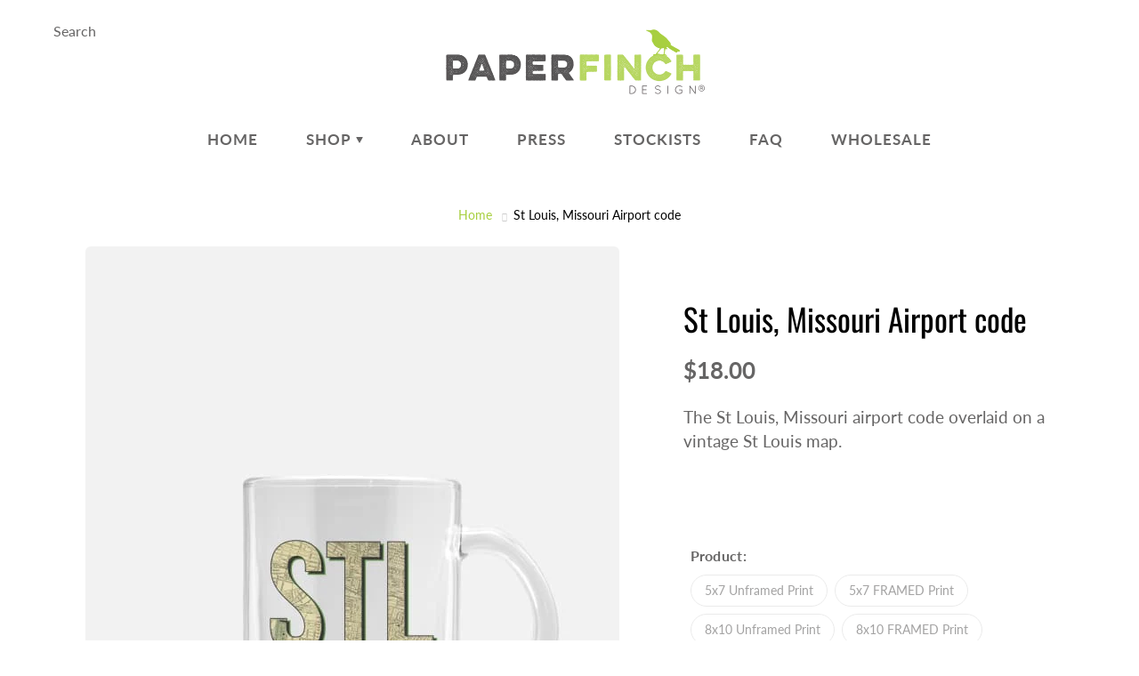

--- FILE ---
content_type: text/html; charset=utf-8
request_url: https://paperfinch.com/products/st-louis-missouri-airport-code
body_size: 36633
content:
<!doctype html>
<!--[if IE 9]> <html class="ie9" lang="en"> <![endif]-->
<!--[if (gt IE 9)|!(IE)]><!--> <html lang="en"> <!--<![endif]-->
  <head>
<meta name="google-site-verification" content="2jps5IIF_Q8B6xwrpDV-eeKH4b5cb24AdHMGbgrArnU" />
    <meta name="p:domain_verify" content="c05bb438a19e17db7e5f73cb09f00b52"/>
    <meta name ="google-site-verification" content="IYywp5M3PFieC9Tyy2esEy_eUY6X39P1wFeCp9hcQ08" />
    <!-- Infinite Options Faster Loading Script by ShopPad -->
    <script src="//d1liekpayvooaz.cloudfront.net/apps/customizery/customizery.js?shop=paper-finch-design.myshopify.com"></script>

    <!-- Basic page needs ================================================== -->
    <meta charset="utf-8">
  

 <!-- default to true --><!-- Contain template--><!-- setting name: pluginseo_pageTitleTruncateEnableForProducts-->
    <!-- setting value: true --><!-- pageTitleTemplate: %% product.title %%%% product.selected_variant.title || prepend_not_empty: ' ' %% | wanderlust gifts and home decor -->
  <!-- pageTitleToParse": St Louis Missouri Airport code - Paperfinch Design -->
  <!-- pageTitleTruncateApplicable: true -->

  <!-- pluginseo_pageTitleTemplateApplyToAll: true -->
  <!-- pageTitleTruncateApplicable: true --><!-- Custom page title: Yes --><title>St Louis, Missouri Airport code | wanderlust gifts and home decor</title> <!-- default to true --><!-- Contain template--><!-- setting name: pluginseo_metaDescriptionTruncateEnableForProducts-->
    <!-- setting value: true --><!-- metaDescriptionTemplate: Free U.S. Shipping %% product.description || strip_newlines || replace: '.,', ',' || strip_html || escape %% -->
  <!-- metaDescriptionToParse": The St Louis, Missouri airport code overlaid on a vintage St Louis map. Available as unframed art, framed wall art, rectangular pillow, accessory pouches, and more! We can do any airport code in the world - just ask! -->
  <!-- metaDescriptionTruncateApplicable: true -->

  <!-- pluginseo_metaDescriptionTemplateApplyToAll: true -->
  <!-- metaDescriptionTruncateApplicable: true --><!-- Yes --><meta name="description" content="Free U.S. Shipping The St Louis, Missouri airport code overlaid on a vintage St Louis map.  Click on the tabs below to read product details [TABS]Unframed PrintsArchival " /><script data-desc="seo-breadcrumb-list" type="application/ld+json">
{
  "@context": "http://schema.org",
  "@type": "BreadcrumbList",
  "itemListElement": [{
          "@type": "ListItem",
          "position": 1,
          "item": {
            "@id": "https://paperfinch.com/products/st-louis-missouri-airport-code",
            "name": "St Louis, Missouri Airport code"
          }
        }]
}
</script><script data-desc="seo-organization" type="application/ld+json">
  {
    "@context": "http://schema.org",
    "@type": "Organization",
    "@id": "https://paperfinch.com#organization",
    "name": "Paperfinch Design",
    "url": "https://paperfinch.com","logo": {
        "type": "ImageObject",
        "url": "https://paperfinch.com/cdn/shop/t/13/assets/pluginseo_structuredDataLogo_small.png?v=138304097452108276681627405425"
      },
      "image": "https://paperfinch.com/cdn/shop/t/13/assets/pluginseo_structuredDataLogo_small.png?v=138304097452108276681627405425","sameAs": ["https://facebook.com/paperfinchdesign","https://instagram.com/paperfinchdesign","https://twitter.com/paperfinchamy"]
  }
</script><script data-desc="seo-product" type="application/ld+json">
    {
      "@context": "http://schema.org/",
      "@type": "Product",
      "@id": "https://paperfinch.com/products/st-louis-missouri-airport-code#product",
      "name": "St Louis, Missouri Airport code",
      "image": "https://paperfinch.com/cdn/shop/products/st-louis-missouri-airport-code-mug-glass-11x14-framed-print-unframed-16x20-18x24-paperfinch-design-543_450x450.jpg?v=1627432045",
      "description": "The St Louis, Missouri airport code overlaid on a vintage St Louis map.     Click on the tabs below to read product details  [TABS] Unframed Prints   Archival quality giclee Fade-resistant inks + fine art paper 5x7 / 8x10 / 11x14 ships flat 16x20 and larger ships rolled     Framed Prints  Fade-resistant inks + fine art paper Real wood frame + glass front Removable backside Default frame color is black. If you&#39;d prefer white or light brown, just ask All prints are matted and framed in a size LARGER than the print size. So your final frame sizes will be as follows:      FRAMED 5x7 8x10 frame   FRAMED 8x10 11x14 frame   FRAMED 11x14 16x20 frame   FRAMED 16x20 18X24 frame   FRAMED 18x24 24x36 frame      Pillows The back of the pillow is a full map, y&#39;all!  21x14 inches  Poly poplin blend Blown and sewn closed Made in the USA Made to order  Pouches  The back of the pouch is a full map, y&#39;all!  100% spun polyester Non-laminate lining inside Measurements as follows:     Small Pouch 8.5&quot; x 6&quot;   Large Pouch 12&quot; x 8.5&quot;          [/TABS] All products include FREE U.S. SHIPPING",
      "mpn": "4520282620019",
      "brand": {
        "@type": "Thing",
        "name": "PaperFinch Design"
      },
        "offers": {
          "@type": "AggregateOffer",
          "priceCurrency": "USD",
          "lowPrice":12.0,
          "highPrice":175.0,
          "availability": "InStock",
          "offerCount":3,
          "seller": {
            "@type": "Organization",
            "@id": "https://paperfinch.com#organization"
          }
        },
        "model": [{
               "@type": "ProductModel",
               "@id": "https://paperfinch.com/products/st-louis-missouri-airport-code#productModel=31779538370675",
               "url": "https://paperfinch.com/products/st-louis-missouri-airport-code?variant=31779538370675",
               "name": "St Louis, Missouri Airport code 5x7 Unframed Print",
               "mpn": "31779538370675","sku": "",


"additionalProperty": [{
                       "@type": "PropertyValue",
                       "name": "Product",
                       "value": "5x7 Unframed Print"
                     }],"image": "https://paperfinch.com/cdn/shop/products/st-louis-missouri-airport-code-mug-glass-11x14-framed-print-unframed-16x20-18x24-paperfinch-design-543_450x450.jpg?v=1627432045",
               "offers": {
                 "@type": "Offer",
                 "priceCurrency": "USD",
                 "price":12.0,
                 "availability": "OutOfStock",
                 "seller": {
                   "@type": "Organization",
                   "@id": "https://paperfinch.com#organization"
                 }
               }
            },{
               "@type": "ProductModel",
               "@id": "https://paperfinch.com/products/st-louis-missouri-airport-code#productModel=31779538403443",
               "url": "https://paperfinch.com/products/st-louis-missouri-airport-code?variant=31779538403443",
               "name": "St Louis, Missouri Airport code 5x7 FRAMED Print",
               "mpn": "31779538403443","sku": "",


"additionalProperty": [{
                       "@type": "PropertyValue",
                       "name": "Product",
                       "value": "5x7 FRAMED Print"
                     }],"image": "https://paperfinch.com/cdn/shop/products/st-louis-missouri-airport-code-mug-glass-11x14-framed-print-unframed-16x20-18x24-paperfinch-design-543_450x450.jpg?v=1627432045",
               "offers": {
                 "@type": "Offer",
                 "priceCurrency": "USD",
                 "price":60.0,
                 "availability": "OutOfStock",
                 "seller": {
                   "@type": "Organization",
                   "@id": "https://paperfinch.com#organization"
                 }
               }
            },{
               "@type": "ProductModel",
               "@id": "https://paperfinch.com/products/st-louis-missouri-airport-code#productModel=31779538436211",
               "url": "https://paperfinch.com/products/st-louis-missouri-airport-code?variant=31779538436211",
               "name": "St Louis, Missouri Airport code 8x10 Unframed Print",
               "mpn": "31779538436211","sku": "",


"additionalProperty": [{
                       "@type": "PropertyValue",
                       "name": "Product",
                       "value": "8x10 Unframed Print"
                     }],"image": "https://paperfinch.com/cdn/shop/products/st-louis-missouri-airport-code-mug-glass-11x14-framed-print-unframed-16x20-18x24-paperfinch-design-543_450x450.jpg?v=1627432045",
               "offers": {
                 "@type": "Offer",
                 "priceCurrency": "USD",
                 "price":18.0,
                 "availability": "OutOfStock",
                 "seller": {
                   "@type": "Organization",
                   "@id": "https://paperfinch.com#organization"
                 }
               }
            },{
               "@type": "ProductModel",
               "@id": "https://paperfinch.com/products/st-louis-missouri-airport-code#productModel=31779538468979",
               "url": "https://paperfinch.com/products/st-louis-missouri-airport-code?variant=31779538468979",
               "name": "St Louis, Missouri Airport code 8x10 FRAMED Print",
               "mpn": "31779538468979","sku": "",


"additionalProperty": [{
                       "@type": "PropertyValue",
                       "name": "Product",
                       "value": "8x10 FRAMED Print"
                     }],"image": "https://paperfinch.com/cdn/shop/products/st-louis-missouri-airport-code-mug-glass-11x14-framed-print-unframed-16x20-18x24-paperfinch-design-543_450x450.jpg?v=1627432045",
               "offers": {
                 "@type": "Offer",
                 "priceCurrency": "USD",
                 "price":70.0,
                 "availability": "OutOfStock",
                 "seller": {
                   "@type": "Organization",
                   "@id": "https://paperfinch.com#organization"
                 }
               }
            },{
               "@type": "ProductModel",
               "@id": "https://paperfinch.com/products/st-louis-missouri-airport-code#productModel=31779538501747",
               "url": "https://paperfinch.com/products/st-louis-missouri-airport-code?variant=31779538501747",
               "name": "St Louis, Missouri Airport code 11x14 Unframed Print",
               "mpn": "31779538501747","sku": "",


"additionalProperty": [{
                       "@type": "PropertyValue",
                       "name": "Product",
                       "value": "11x14 Unframed Print"
                     }],"image": "https://paperfinch.com/cdn/shop/products/st-louis-missouri-airport-code-mug-glass-11x14-framed-print-unframed-16x20-18x24-paperfinch-design-543_450x450.jpg?v=1627432045",
               "offers": {
                 "@type": "Offer",
                 "priceCurrency": "USD",
                 "price":24.0,
                 "availability": "OutOfStock",
                 "seller": {
                   "@type": "Organization",
                   "@id": "https://paperfinch.com#organization"
                 }
               }
            },{
               "@type": "ProductModel",
               "@id": "https://paperfinch.com/products/st-louis-missouri-airport-code#productModel=31779538534515",
               "url": "https://paperfinch.com/products/st-louis-missouri-airport-code?variant=31779538534515",
               "name": "St Louis, Missouri Airport code 11x14 FRAMED Print",
               "mpn": "31779538534515","sku": "",


"additionalProperty": [{
                       "@type": "PropertyValue",
                       "name": "Product",
                       "value": "11x14 FRAMED Print"
                     }],"image": "https://paperfinch.com/cdn/shop/products/st-louis-missouri-airport-code-mug-glass-11x14-framed-print-unframed-16x20-18x24-paperfinch-design-543_450x450.jpg?v=1627432045",
               "offers": {
                 "@type": "Offer",
                 "priceCurrency": "USD",
                 "price":115.0,
                 "availability": "OutOfStock",
                 "seller": {
                   "@type": "Organization",
                   "@id": "https://paperfinch.com#organization"
                 }
               }
            },{
               "@type": "ProductModel",
               "@id": "https://paperfinch.com/products/st-louis-missouri-airport-code#productModel=31779538567283",
               "url": "https://paperfinch.com/products/st-louis-missouri-airport-code?variant=31779538567283",
               "name": "St Louis, Missouri Airport code 16x20 Unframed Print",
               "mpn": "31779538567283","sku": "",


"additionalProperty": [{
                       "@type": "PropertyValue",
                       "name": "Product",
                       "value": "16x20 Unframed Print"
                     }],"image": "https://paperfinch.com/cdn/shop/products/st-louis-missouri-airport-code-mug-glass-11x14-framed-print-unframed-16x20-18x24-paperfinch-design-543_450x450.jpg?v=1627432045",
               "offers": {
                 "@type": "Offer",
                 "priceCurrency": "USD",
                 "price":35.0,
                 "availability": "OutOfStock",
                 "seller": {
                   "@type": "Organization",
                   "@id": "https://paperfinch.com#organization"
                 }
               }
            },{
               "@type": "ProductModel",
               "@id": "https://paperfinch.com/products/st-louis-missouri-airport-code#productModel=31779538600051",
               "url": "https://paperfinch.com/products/st-louis-missouri-airport-code?variant=31779538600051",
               "name": "St Louis, Missouri Airport code 16x20 FRAMED Print",
               "mpn": "31779538600051","sku": "",


"additionalProperty": [{
                       "@type": "PropertyValue",
                       "name": "Product",
                       "value": "16x20 FRAMED Print"
                     }],"image": "https://paperfinch.com/cdn/shop/products/st-louis-missouri-airport-code-mug-glass-11x14-framed-print-unframed-16x20-18x24-paperfinch-design-543_450x450.jpg?v=1627432045",
               "offers": {
                 "@type": "Offer",
                 "priceCurrency": "USD",
                 "price":135.0,
                 "availability": "OutOfStock",
                 "seller": {
                   "@type": "Organization",
                   "@id": "https://paperfinch.com#organization"
                 }
               }
            },{
               "@type": "ProductModel",
               "@id": "https://paperfinch.com/products/st-louis-missouri-airport-code#productModel=31779538632819",
               "url": "https://paperfinch.com/products/st-louis-missouri-airport-code?variant=31779538632819",
               "name": "St Louis, Missouri Airport code 18x24 Unframed Print",
               "mpn": "31779538632819","sku": "",


"additionalProperty": [{
                       "@type": "PropertyValue",
                       "name": "Product",
                       "value": "18x24 Unframed Print"
                     }],"image": "https://paperfinch.com/cdn/shop/products/st-louis-missouri-airport-code-mug-glass-11x14-framed-print-unframed-16x20-18x24-paperfinch-design-543_450x450.jpg?v=1627432045",
               "offers": {
                 "@type": "Offer",
                 "priceCurrency": "USD",
                 "price":40.0,
                 "availability": "OutOfStock",
                 "seller": {
                   "@type": "Organization",
                   "@id": "https://paperfinch.com#organization"
                 }
               }
            },{
               "@type": "ProductModel",
               "@id": "https://paperfinch.com/products/st-louis-missouri-airport-code#productModel=31779538665587",
               "url": "https://paperfinch.com/products/st-louis-missouri-airport-code?variant=31779538665587",
               "name": "St Louis, Missouri Airport code 18x24 FRAMED Print",
               "mpn": "31779538665587","sku": "",


"additionalProperty": [{
                       "@type": "PropertyValue",
                       "name": "Product",
                       "value": "18x24 FRAMED Print"
                     }],"image": "https://paperfinch.com/cdn/shop/products/st-louis-missouri-airport-code-mug-glass-11x14-framed-print-unframed-16x20-18x24-paperfinch-design-543_450x450.jpg?v=1627432045",
               "offers": {
                 "@type": "Offer",
                 "priceCurrency": "USD",
                 "price":175.0,
                 "availability": "OutOfStock",
                 "seller": {
                   "@type": "Organization",
                   "@id": "https://paperfinch.com#organization"
                 }
               }
            },{
               "@type": "ProductModel",
               "@id": "https://paperfinch.com/products/st-louis-missouri-airport-code#productModel=31779538698355",
               "url": "https://paperfinch.com/products/st-louis-missouri-airport-code?variant=31779538698355",
               "name": "St Louis, Missouri Airport code Pillow | Lumbar",
               "mpn": "31779538698355","sku": "",


"additionalProperty": [{
                       "@type": "PropertyValue",
                       "name": "Product",
                       "value": "Pillow | Lumbar"
                     }],"image": "https://paperfinch.com/cdn/shop/products/st-louis-missouri-airport-code-mug-glass-11x14-framed-print-unframed-16x20-18x24-paperfinch-design-543_450x450.jpg?v=1627432045",
               "offers": {
                 "@type": "Offer",
                 "priceCurrency": "USD",
                 "price":45.0,
                 "availability": "OutOfStock",
                 "seller": {
                   "@type": "Organization",
                   "@id": "https://paperfinch.com#organization"
                 }
               }
            },{
               "@type": "ProductModel",
               "@id": "https://paperfinch.com/products/st-louis-missouri-airport-code#productModel=31779538731123",
               "url": "https://paperfinch.com/products/st-louis-missouri-airport-code?variant=31779538731123",
               "name": "St Louis, Missouri Airport code Pouch | Small",
               "mpn": "31779538731123","sku": "",


"additionalProperty": [{
                       "@type": "PropertyValue",
                       "name": "Product",
                       "value": "Pouch | Small"
                     }],"image": "https://paperfinch.com/cdn/shop/products/st-louis-missouri-airport-code-pouch-small-11x14-framed-print-unframed-16x20-18x24-paperfinch-design-204_450x450.jpg?v=1627432045",
               "offers": {
                 "@type": "Offer",
                 "priceCurrency": "USD",
                 "price":18.0,
                 "availability": "InStock",
                 "seller": {
                   "@type": "Organization",
                   "@id": "https://paperfinch.com#organization"
                 }
               }
            },{
               "@type": "ProductModel",
               "@id": "https://paperfinch.com/products/st-louis-missouri-airport-code#productModel=31779538763891",
               "url": "https://paperfinch.com/products/st-louis-missouri-airport-code?variant=31779538763891",
               "name": "St Louis, Missouri Airport code Pouch | Large",
               "mpn": "31779538763891","sku": "",


"additionalProperty": [{
                       "@type": "PropertyValue",
                       "name": "Product",
                       "value": "Pouch | Large"
                     }],"image": "https://paperfinch.com/cdn/shop/products/st-louis-missouri-airport-code-pouch-small-11x14-framed-print-unframed-16x20-18x24-paperfinch-design-204_450x450.jpg?v=1627432045",
               "offers": {
                 "@type": "Offer",
                 "priceCurrency": "USD",
                 "price":24.0,
                 "availability": "InStock",
                 "seller": {
                   "@type": "Organization",
                   "@id": "https://paperfinch.com#organization"
                 }
               }
            },{
               "@type": "ProductModel",
               "@id": "https://paperfinch.com/products/st-louis-missouri-airport-code#productModel=31834172162163",
               "url": "https://paperfinch.com/products/st-louis-missouri-airport-code?variant=31834172162163",
               "name": "St Louis, Missouri Airport code Mug | 11 oz",
               "mpn": "31834172162163",


"additionalProperty": [{
                       "@type": "PropertyValue",
                       "name": "Product",
                       "value": "Mug | 11 oz"
                     }],"image": "https://paperfinch.com/cdn/shop/products/st-louis-missouri-airport-code-pouch-small-11x14-framed-print-unframed-16x20-18x24-paperfinch-design-204_450x450.jpg?v=1627432045",
               "offers": {
                 "@type": "Offer",
                 "priceCurrency": "USD",
                 "price":19.0,
                 "availability": "OutOfStock",
                 "seller": {
                   "@type": "Organization",
                   "@id": "https://paperfinch.com#organization"
                 }
               }
            },{
               "@type": "ProductModel",
               "@id": "https://paperfinch.com/products/st-louis-missouri-airport-code#productModel=31834172457075",
               "url": "https://paperfinch.com/products/st-louis-missouri-airport-code?variant=31834172457075",
               "name": "St Louis, Missouri Airport code Mug | 15 oz",
               "mpn": "31834172457075",


"additionalProperty": [{
                       "@type": "PropertyValue",
                       "name": "Product",
                       "value": "Mug | 15 oz"
                     }],"image": "https://paperfinch.com/cdn/shop/products/st-louis-missouri-airport-code-pouch-small-11x14-framed-print-unframed-16x20-18x24-paperfinch-design-204_450x450.jpg?v=1627432045",
               "offers": {
                 "@type": "Offer",
                 "priceCurrency": "USD",
                 "price":21.0,
                 "availability": "OutOfStock",
                 "seller": {
                   "@type": "Organization",
                   "@id": "https://paperfinch.com#organization"
                 }
               }
            },{
               "@type": "ProductModel",
               "@id": "https://paperfinch.com/products/st-louis-missouri-airport-code#productModel=31834173243507",
               "url": "https://paperfinch.com/products/st-louis-missouri-airport-code?variant=31834173243507",
               "name": "St Louis, Missouri Airport code Mug | Glass Mug",
               "mpn": "31834173243507",


"additionalProperty": [{
                       "@type": "PropertyValue",
                       "name": "Product",
                       "value": "Mug | Glass Mug"
                     }],"image": "https://paperfinch.com/cdn/shop/products/st-louis-missouri-airport-code-mug-glass-11x14-framed-print-unframed-16x20-18x24-paperfinch-design-543_450x450.jpg?v=1627432045",
               "offers": {
                 "@type": "Offer",
                 "priceCurrency": "USD",
                 "price":25.0,
                 "availability": "InStock",
                 "seller": {
                   "@type": "Organization",
                   "@id": "https://paperfinch.com#organization"
                 }
               }
            }]}
  </script><script data-desc="seo-website" type="application/ld+json">
  {
    "@context": "http://schema.org",
    "@type": "WebSite",
    "name": "Paperfinch Design",
    "url": "https://paperfinch.com",
    "potentialAction": {
      "@type": "SearchAction",
      "target": "https://paperfinch.com/search?q={search_term_string}",
      "query-input": "required name=search_term_string"
    }
  }
</script><meta name="pluginseo" content="Plug in SEO Plus" data-ptf="s-te_pr" data-mdf="s-te_pr-tr" />

    <meta name="viewport" content="width=device-width, height=device-height, initial-scale=1.0, maximum-scale=1.0">

    <!-- Title and description ================================================== -->


    <!-- Helpers ================================================== -->
    <meta property="og:site_name" content="Paperfinch Design">
<meta property="og:url" content="https://paperfinch.com/products/st-louis-missouri-airport-code">

  <meta property="og:type" content="product">
  <meta property="og:title" content="St Louis, Missouri Airport code">
  
    <meta property="og:image" content="http://paperfinch.com/cdn/shop/products/st-louis-missouri-airport-code-mug-glass-11x14-framed-print-unframed-16x20-18x24-paperfinch-design-543_grande.jpg?v=1627432045">
    <meta property="og:image:secure_url" content="https://paperfinch.com/cdn/shop/products/st-louis-missouri-airport-code-mug-glass-11x14-framed-print-unframed-16x20-18x24-paperfinch-design-543_grande.jpg?v=1627432045">
  
    <meta property="og:image" content="http://paperfinch.com/cdn/shop/products/st-louis-missouri-airport-code-pouch-small-11x14-framed-print-unframed-16x20-18x24-paperfinch-design-204_grande.jpg?v=1627432045">
    <meta property="og:image:secure_url" content="https://paperfinch.com/cdn/shop/products/st-louis-missouri-airport-code-pouch-small-11x14-framed-print-unframed-16x20-18x24-paperfinch-design-204_grande.jpg?v=1627432045">
  
  <meta property="og:price:amount" content="12.00">
  <meta property="og:price:currency" content="USD">
  <meta property="product:price:amount" content="" />
  <meta property="product:price:currency" content="" />
  
  
  	<meta property="og:description" content="The St Louis, Missouri airport code overlaid on a vintage St Louis map. Available as unframed art, framed wall art, rectangular pillow, accessory pouches, and more! We can do any airport code in the world - just ask!">
  
 
  
  	<meta name="twitter:site" content="@paperfinchamy">
  
  <meta name="twitter:card" content="summary">
  
    <meta name="twitter:title" content="St Louis, Missouri Airport code">
    <meta name="twitter:description" content="The St Louis, Missouri airport code overlaid on a vintage St Louis map.    Click on the tabs below to read product details  [TABS] Unframed Prints Archival quality giclee Fade-resistant inks + fine art paper 5x7 / 8x10 / 11x14 ships flat 16x20 and larger ships rolled   Framed Prints Fade-resistant inks + fine art paper Real wood frame + glass front Removable backside Default frame color is black. If you&#39;d prefer white or light brown, just ask All prints are matted and framed in a size LARGER than the print size. So your final frame sizes will be as follows:  FRAMED 5x7 8x10 frame FRAMED 8x10 11x14 frame FRAMED 11x14 16x20 frame FRAMED 16x20 18X24 frame FRAMED 18x24 24x36 frame   Pillows The back of the pillow is a full map, y&#39;all! 21x14 inches Poly poplin blend Blown and sewn closed Made in">
    <meta name="twitter:image" content="https://paperfinch.com/cdn/shop/products/st-louis-missouri-airport-code-mug-glass-11x14-framed-print-unframed-16x20-18x24-paperfinch-design-543_medium.jpg?v=1627432045">
    <meta name="twitter:image:width" content="240">
    <meta name="twitter:image:height" content="240">
    
    <link rel="canonical" href="https://paperfinch.com/products/st-louis-missouri-airport-code">
    <meta name="theme-color" content="#a7cf3e">
    
    <link rel="shortcut icon" href="//paperfinch.com/cdn/shop/files/isolated-bird_32x32.png?v=1613716365" type="image/png">
  	
    <link href="//paperfinch.com/cdn/shop/t/13/assets/apps.css?v=44607185985592298721589989635" rel="stylesheet" type="text/css" media="all" />
    <link href="//paperfinch.com/cdn/shop/t/13/assets/styles.scss.css?v=171066662539028944601759259763" rel="stylesheet" type="text/css" media="all" />
    <link href="//paperfinch.com/cdn/shop/t/13/assets/devst-styles.scss.css?v=127308677842781114431589989635" rel="stylesheet" type="text/css" media="all" />


    <!-- Header hook for plugins ================================================== -->
    <script>window.performance && window.performance.mark && window.performance.mark('shopify.content_for_header.start');</script><meta name="google-site-verification" content="2jps5IIF_Q8B6xwrpDV-eeKH4b5cb24AdHMGbgrArnU">
<meta id="shopify-digital-wallet" name="shopify-digital-wallet" content="/2402169/digital_wallets/dialog">
<meta name="shopify-checkout-api-token" content="63808f8deb8136cf16ff298ae5b14464">
<meta id="in-context-paypal-metadata" data-shop-id="2402169" data-venmo-supported="true" data-environment="production" data-locale="en_US" data-paypal-v4="true" data-currency="USD">
<link rel="alternate" type="application/json+oembed" href="https://paperfinch.com/products/st-louis-missouri-airport-code.oembed">
<script async="async" src="/checkouts/internal/preloads.js?locale=en-US"></script>
<link rel="preconnect" href="https://shop.app" crossorigin="anonymous">
<script async="async" src="https://shop.app/checkouts/internal/preloads.js?locale=en-US&shop_id=2402169" crossorigin="anonymous"></script>
<script id="apple-pay-shop-capabilities" type="application/json">{"shopId":2402169,"countryCode":"US","currencyCode":"USD","merchantCapabilities":["supports3DS"],"merchantId":"gid:\/\/shopify\/Shop\/2402169","merchantName":"Paperfinch Design","requiredBillingContactFields":["postalAddress","email"],"requiredShippingContactFields":["postalAddress","email"],"shippingType":"shipping","supportedNetworks":["visa","masterCard","amex","discover","elo","jcb"],"total":{"type":"pending","label":"Paperfinch Design","amount":"1.00"},"shopifyPaymentsEnabled":true,"supportsSubscriptions":true}</script>
<script id="shopify-features" type="application/json">{"accessToken":"63808f8deb8136cf16ff298ae5b14464","betas":["rich-media-storefront-analytics"],"domain":"paperfinch.com","predictiveSearch":true,"shopId":2402169,"locale":"en"}</script>
<script>var Shopify = Shopify || {};
Shopify.shop = "paper-finch-design.myshopify.com";
Shopify.locale = "en";
Shopify.currency = {"active":"USD","rate":"1.0"};
Shopify.country = "US";
Shopify.theme = {"name":"CREATED BY MHT - 05202020","id":81487888499,"schema_name":"Galleria","schema_version":"2.0.2","theme_store_id":851,"role":"main"};
Shopify.theme.handle = "null";
Shopify.theme.style = {"id":null,"handle":null};
Shopify.cdnHost = "paperfinch.com/cdn";
Shopify.routes = Shopify.routes || {};
Shopify.routes.root = "/";</script>
<script type="module">!function(o){(o.Shopify=o.Shopify||{}).modules=!0}(window);</script>
<script>!function(o){function n(){var o=[];function n(){o.push(Array.prototype.slice.apply(arguments))}return n.q=o,n}var t=o.Shopify=o.Shopify||{};t.loadFeatures=n(),t.autoloadFeatures=n()}(window);</script>
<script>
  window.ShopifyPay = window.ShopifyPay || {};
  window.ShopifyPay.apiHost = "shop.app\/pay";
  window.ShopifyPay.redirectState = null;
</script>
<script id="shop-js-analytics" type="application/json">{"pageType":"product"}</script>
<script defer="defer" async type="module" src="//paperfinch.com/cdn/shopifycloud/shop-js/modules/v2/client.init-shop-cart-sync_BT-GjEfc.en.esm.js"></script>
<script defer="defer" async type="module" src="//paperfinch.com/cdn/shopifycloud/shop-js/modules/v2/chunk.common_D58fp_Oc.esm.js"></script>
<script defer="defer" async type="module" src="//paperfinch.com/cdn/shopifycloud/shop-js/modules/v2/chunk.modal_xMitdFEc.esm.js"></script>
<script type="module">
  await import("//paperfinch.com/cdn/shopifycloud/shop-js/modules/v2/client.init-shop-cart-sync_BT-GjEfc.en.esm.js");
await import("//paperfinch.com/cdn/shopifycloud/shop-js/modules/v2/chunk.common_D58fp_Oc.esm.js");
await import("//paperfinch.com/cdn/shopifycloud/shop-js/modules/v2/chunk.modal_xMitdFEc.esm.js");

  window.Shopify.SignInWithShop?.initShopCartSync?.({"fedCMEnabled":true,"windoidEnabled":true});

</script>
<script>
  window.Shopify = window.Shopify || {};
  if (!window.Shopify.featureAssets) window.Shopify.featureAssets = {};
  window.Shopify.featureAssets['shop-js'] = {"shop-cart-sync":["modules/v2/client.shop-cart-sync_DZOKe7Ll.en.esm.js","modules/v2/chunk.common_D58fp_Oc.esm.js","modules/v2/chunk.modal_xMitdFEc.esm.js"],"init-fed-cm":["modules/v2/client.init-fed-cm_B6oLuCjv.en.esm.js","modules/v2/chunk.common_D58fp_Oc.esm.js","modules/v2/chunk.modal_xMitdFEc.esm.js"],"shop-cash-offers":["modules/v2/client.shop-cash-offers_D2sdYoxE.en.esm.js","modules/v2/chunk.common_D58fp_Oc.esm.js","modules/v2/chunk.modal_xMitdFEc.esm.js"],"shop-login-button":["modules/v2/client.shop-login-button_QeVjl5Y3.en.esm.js","modules/v2/chunk.common_D58fp_Oc.esm.js","modules/v2/chunk.modal_xMitdFEc.esm.js"],"pay-button":["modules/v2/client.pay-button_DXTOsIq6.en.esm.js","modules/v2/chunk.common_D58fp_Oc.esm.js","modules/v2/chunk.modal_xMitdFEc.esm.js"],"shop-button":["modules/v2/client.shop-button_DQZHx9pm.en.esm.js","modules/v2/chunk.common_D58fp_Oc.esm.js","modules/v2/chunk.modal_xMitdFEc.esm.js"],"avatar":["modules/v2/client.avatar_BTnouDA3.en.esm.js"],"init-windoid":["modules/v2/client.init-windoid_CR1B-cfM.en.esm.js","modules/v2/chunk.common_D58fp_Oc.esm.js","modules/v2/chunk.modal_xMitdFEc.esm.js"],"init-shop-for-new-customer-accounts":["modules/v2/client.init-shop-for-new-customer-accounts_C_vY_xzh.en.esm.js","modules/v2/client.shop-login-button_QeVjl5Y3.en.esm.js","modules/v2/chunk.common_D58fp_Oc.esm.js","modules/v2/chunk.modal_xMitdFEc.esm.js"],"init-shop-email-lookup-coordinator":["modules/v2/client.init-shop-email-lookup-coordinator_BI7n9ZSv.en.esm.js","modules/v2/chunk.common_D58fp_Oc.esm.js","modules/v2/chunk.modal_xMitdFEc.esm.js"],"init-shop-cart-sync":["modules/v2/client.init-shop-cart-sync_BT-GjEfc.en.esm.js","modules/v2/chunk.common_D58fp_Oc.esm.js","modules/v2/chunk.modal_xMitdFEc.esm.js"],"shop-toast-manager":["modules/v2/client.shop-toast-manager_DiYdP3xc.en.esm.js","modules/v2/chunk.common_D58fp_Oc.esm.js","modules/v2/chunk.modal_xMitdFEc.esm.js"],"init-customer-accounts":["modules/v2/client.init-customer-accounts_D9ZNqS-Q.en.esm.js","modules/v2/client.shop-login-button_QeVjl5Y3.en.esm.js","modules/v2/chunk.common_D58fp_Oc.esm.js","modules/v2/chunk.modal_xMitdFEc.esm.js"],"init-customer-accounts-sign-up":["modules/v2/client.init-customer-accounts-sign-up_iGw4briv.en.esm.js","modules/v2/client.shop-login-button_QeVjl5Y3.en.esm.js","modules/v2/chunk.common_D58fp_Oc.esm.js","modules/v2/chunk.modal_xMitdFEc.esm.js"],"shop-follow-button":["modules/v2/client.shop-follow-button_CqMgW2wH.en.esm.js","modules/v2/chunk.common_D58fp_Oc.esm.js","modules/v2/chunk.modal_xMitdFEc.esm.js"],"checkout-modal":["modules/v2/client.checkout-modal_xHeaAweL.en.esm.js","modules/v2/chunk.common_D58fp_Oc.esm.js","modules/v2/chunk.modal_xMitdFEc.esm.js"],"shop-login":["modules/v2/client.shop-login_D91U-Q7h.en.esm.js","modules/v2/chunk.common_D58fp_Oc.esm.js","modules/v2/chunk.modal_xMitdFEc.esm.js"],"lead-capture":["modules/v2/client.lead-capture_BJmE1dJe.en.esm.js","modules/v2/chunk.common_D58fp_Oc.esm.js","modules/v2/chunk.modal_xMitdFEc.esm.js"],"payment-terms":["modules/v2/client.payment-terms_Ci9AEqFq.en.esm.js","modules/v2/chunk.common_D58fp_Oc.esm.js","modules/v2/chunk.modal_xMitdFEc.esm.js"]};
</script>
<script>(function() {
  var isLoaded = false;
  function asyncLoad() {
    if (isLoaded) return;
    isLoaded = true;
    var urls = ["https:\/\/formbuilder.hulkapps.com\/skeletopapp.js?shop=paper-finch-design.myshopify.com","https:\/\/upsell.conversionbear.com\/script?app=upsell\u0026shop=paper-finch-design.myshopify.com","https:\/\/faq-king.com\/scripts\/faqking_867f7e388de058a9de96895bd510105c.js?shop=paper-finch-design.myshopify.com","https:\/\/whitelabel.custom-gateway.net\/shopify\/script.js?shop=paper-finch-design.myshopify.com","https:\/\/clkj-online.oss-cn-hongkong.aliyuncs.com\/shopify-sdk\/bootstrap.js?shop=paper-finch-design.myshopify.com","https:\/\/cdn.hextom.com\/js\/quickannouncementbar.js?shop=paper-finch-design.myshopify.com","https:\/\/cdn.hextom.com\/js\/freeshippingbar.js?shop=paper-finch-design.myshopify.com"];
    for (var i = 0; i < urls.length; i++) {
      var s = document.createElement('script');
      s.type = 'text/javascript';
      s.async = true;
      s.src = urls[i];
      var x = document.getElementsByTagName('script')[0];
      x.parentNode.insertBefore(s, x);
    }
  };
  if(window.attachEvent) {
    window.attachEvent('onload', asyncLoad);
  } else {
    window.addEventListener('load', asyncLoad, false);
  }
})();</script>
<script id="__st">var __st={"a":2402169,"offset":-18000,"reqid":"52d34b2c-9d7e-4cb2-ad85-328124301172-1769250557","pageurl":"paperfinch.com\/products\/st-louis-missouri-airport-code","u":"131fae01f5e0","p":"product","rtyp":"product","rid":4520282620019};</script>
<script>window.ShopifyPaypalV4VisibilityTracking = true;</script>
<script id="captcha-bootstrap">!function(){'use strict';const t='contact',e='account',n='new_comment',o=[[t,t],['blogs',n],['comments',n],[t,'customer']],c=[[e,'customer_login'],[e,'guest_login'],[e,'recover_customer_password'],[e,'create_customer']],r=t=>t.map((([t,e])=>`form[action*='/${t}']:not([data-nocaptcha='true']) input[name='form_type'][value='${e}']`)).join(','),a=t=>()=>t?[...document.querySelectorAll(t)].map((t=>t.form)):[];function s(){const t=[...o],e=r(t);return a(e)}const i='password',u='form_key',d=['recaptcha-v3-token','g-recaptcha-response','h-captcha-response',i],f=()=>{try{return window.sessionStorage}catch{return}},m='__shopify_v',_=t=>t.elements[u];function p(t,e,n=!1){try{const o=window.sessionStorage,c=JSON.parse(o.getItem(e)),{data:r}=function(t){const{data:e,action:n}=t;return t[m]||n?{data:e,action:n}:{data:t,action:n}}(c);for(const[e,n]of Object.entries(r))t.elements[e]&&(t.elements[e].value=n);n&&o.removeItem(e)}catch(o){console.error('form repopulation failed',{error:o})}}const l='form_type',E='cptcha';function T(t){t.dataset[E]=!0}const w=window,h=w.document,L='Shopify',v='ce_forms',y='captcha';let A=!1;((t,e)=>{const n=(g='f06e6c50-85a8-45c8-87d0-21a2b65856fe',I='https://cdn.shopify.com/shopifycloud/storefront-forms-hcaptcha/ce_storefront_forms_captcha_hcaptcha.v1.5.2.iife.js',D={infoText:'Protected by hCaptcha',privacyText:'Privacy',termsText:'Terms'},(t,e,n)=>{const o=w[L][v],c=o.bindForm;if(c)return c(t,g,e,D).then(n);var r;o.q.push([[t,g,e,D],n]),r=I,A||(h.body.append(Object.assign(h.createElement('script'),{id:'captcha-provider',async:!0,src:r})),A=!0)});var g,I,D;w[L]=w[L]||{},w[L][v]=w[L][v]||{},w[L][v].q=[],w[L][y]=w[L][y]||{},w[L][y].protect=function(t,e){n(t,void 0,e),T(t)},Object.freeze(w[L][y]),function(t,e,n,w,h,L){const[v,y,A,g]=function(t,e,n){const i=e?o:[],u=t?c:[],d=[...i,...u],f=r(d),m=r(i),_=r(d.filter((([t,e])=>n.includes(e))));return[a(f),a(m),a(_),s()]}(w,h,L),I=t=>{const e=t.target;return e instanceof HTMLFormElement?e:e&&e.form},D=t=>v().includes(t);t.addEventListener('submit',(t=>{const e=I(t);if(!e)return;const n=D(e)&&!e.dataset.hcaptchaBound&&!e.dataset.recaptchaBound,o=_(e),c=g().includes(e)&&(!o||!o.value);(n||c)&&t.preventDefault(),c&&!n&&(function(t){try{if(!f())return;!function(t){const e=f();if(!e)return;const n=_(t);if(!n)return;const o=n.value;o&&e.removeItem(o)}(t);const e=Array.from(Array(32),(()=>Math.random().toString(36)[2])).join('');!function(t,e){_(t)||t.append(Object.assign(document.createElement('input'),{type:'hidden',name:u})),t.elements[u].value=e}(t,e),function(t,e){const n=f();if(!n)return;const o=[...t.querySelectorAll(`input[type='${i}']`)].map((({name:t})=>t)),c=[...d,...o],r={};for(const[a,s]of new FormData(t).entries())c.includes(a)||(r[a]=s);n.setItem(e,JSON.stringify({[m]:1,action:t.action,data:r}))}(t,e)}catch(e){console.error('failed to persist form',e)}}(e),e.submit())}));const S=(t,e)=>{t&&!t.dataset[E]&&(n(t,e.some((e=>e===t))),T(t))};for(const o of['focusin','change'])t.addEventListener(o,(t=>{const e=I(t);D(e)&&S(e,y())}));const B=e.get('form_key'),M=e.get(l),P=B&&M;t.addEventListener('DOMContentLoaded',(()=>{const t=y();if(P)for(const e of t)e.elements[l].value===M&&p(e,B);[...new Set([...A(),...v().filter((t=>'true'===t.dataset.shopifyCaptcha))])].forEach((e=>S(e,t)))}))}(h,new URLSearchParams(w.location.search),n,t,e,['guest_login'])})(!0,!0)}();</script>
<script integrity="sha256-4kQ18oKyAcykRKYeNunJcIwy7WH5gtpwJnB7kiuLZ1E=" data-source-attribution="shopify.loadfeatures" defer="defer" src="//paperfinch.com/cdn/shopifycloud/storefront/assets/storefront/load_feature-a0a9edcb.js" crossorigin="anonymous"></script>
<script crossorigin="anonymous" defer="defer" src="//paperfinch.com/cdn/shopifycloud/storefront/assets/shopify_pay/storefront-65b4c6d7.js?v=20250812"></script>
<script data-source-attribution="shopify.dynamic_checkout.dynamic.init">var Shopify=Shopify||{};Shopify.PaymentButton=Shopify.PaymentButton||{isStorefrontPortableWallets:!0,init:function(){window.Shopify.PaymentButton.init=function(){};var t=document.createElement("script");t.src="https://paperfinch.com/cdn/shopifycloud/portable-wallets/latest/portable-wallets.en.js",t.type="module",document.head.appendChild(t)}};
</script>
<script data-source-attribution="shopify.dynamic_checkout.buyer_consent">
  function portableWalletsHideBuyerConsent(e){var t=document.getElementById("shopify-buyer-consent"),n=document.getElementById("shopify-subscription-policy-button");t&&n&&(t.classList.add("hidden"),t.setAttribute("aria-hidden","true"),n.removeEventListener("click",e))}function portableWalletsShowBuyerConsent(e){var t=document.getElementById("shopify-buyer-consent"),n=document.getElementById("shopify-subscription-policy-button");t&&n&&(t.classList.remove("hidden"),t.removeAttribute("aria-hidden"),n.addEventListener("click",e))}window.Shopify?.PaymentButton&&(window.Shopify.PaymentButton.hideBuyerConsent=portableWalletsHideBuyerConsent,window.Shopify.PaymentButton.showBuyerConsent=portableWalletsShowBuyerConsent);
</script>
<script data-source-attribution="shopify.dynamic_checkout.cart.bootstrap">document.addEventListener("DOMContentLoaded",(function(){function t(){return document.querySelector("shopify-accelerated-checkout-cart, shopify-accelerated-checkout")}if(t())Shopify.PaymentButton.init();else{new MutationObserver((function(e,n){t()&&(Shopify.PaymentButton.init(),n.disconnect())})).observe(document.body,{childList:!0,subtree:!0})}}));
</script>
<link id="shopify-accelerated-checkout-styles" rel="stylesheet" media="screen" href="https://paperfinch.com/cdn/shopifycloud/portable-wallets/latest/accelerated-checkout-backwards-compat.css" crossorigin="anonymous">
<style id="shopify-accelerated-checkout-cart">
        #shopify-buyer-consent {
  margin-top: 1em;
  display: inline-block;
  width: 100%;
}

#shopify-buyer-consent.hidden {
  display: none;
}

#shopify-subscription-policy-button {
  background: none;
  border: none;
  padding: 0;
  text-decoration: underline;
  font-size: inherit;
  cursor: pointer;
}

#shopify-subscription-policy-button::before {
  box-shadow: none;
}

      </style>

<script>window.performance && window.performance.mark && window.performance.mark('shopify.content_for_header.end');</script>

    <!--[if lt IE 9]>
		<script src="//html5shiv.googlecode.com/svn/trunk/html5.js" type="text/javascript"></script>
	<![endif]-->

     <!--[if (lte IE 9) ]><script src="//paperfinch.com/cdn/shop/t/13/assets/match-media.min.js?v=22265819453975888031589989590" type="text/javascript"></script><![endif]-->

  


    <!-- Theme Global App JS ================================================== -->
    <script>
      var theme = {
        strings: {
          addToCart: "Add to cart",
          soldOut: "Sold out",
          unavailable: "Unavailable",
          showMore: "Show More",
          showLess: "Show Less"
        },
        moneyFormat: "${{amount}}"
      }
      function initScroll(sectionId) {

        document.addEventListener('shopify:section:select', fireOnSectionSelect);
        document.addEventListener('shopify:section:reorder', fireOnSectionSelect);

        window.addEventListener("load", fireOnLoad);


        function fireOnSectionSelect(e) {
          if(e.detail.sectionId === sectionId) {
            setScoll(e.detail.sectionId);
          }
        }

        function fireOnLoad() {
          setScoll(sectionId);
        }


        function setScoll(sectionId) {

          var current = document.getElementById("shopify-section-" + sectionId),
              scroller = document.getElementById("scroll-indicator-" + sectionId);


          if(current.previousElementSibling === null) {
            scroller.style.display = "block";
            scroller.onclick = function(e) {
              e.preventDefault();
              current.nextElementSibling.scrollIntoView({ behavior: 'smooth', block: 'start' });
            };
          }
        }
      }
    </script>

      <noscript>
        <style>
          .product-thumb-img-wrap img:nth-child(2),
          .swiper-slide img:nth-child(2),
          .blog_image_overlay img:nth-child(2),
          .blog-post img:nth-child(2){
            display:none !important;
          }
        </style>
      </noscript>

  <script src="https://code.jquery.com/jquery-3.4.1.min.js" type="text/javascript"></script>

  <link href="//paperfinch.com/cdn/shop/t/13/assets/shopstorm-apps.scss.css?v=143254984532959603671589989635" rel="stylesheet" type="text/css" media="all" />
  <script async src="https://app-cdn.productcustomizer.com/assets/storefront/product-customizer-v2-51cf6c43ed25b1322d90a427746463d552ec3390644bc6ab2cf36f164d4e4b4c.js?shop=paper-finch-design.myshopify.com" type="text/javascript"></script>

  <script src="//paperfinch.com/cdn/shop/t/13/assets/chosen.jquery.min.js?v=78029115250630316391589989578" type="text/javascript"></script>
  <link href="//paperfinch.com/cdn/shop/t/13/assets/chosen.min.css?v=120348364568696559251589989579" rel="stylesheet" type="text/css" media="all" />



<script>window.__pagefly_analytics_settings__={"version":2,"visits":3834,"dashboardVisits":"271","defaultTrialDay":14,"storefrontPassword":"","acceptGDPR":true,"klaviyoListKey":"MFNKPU","pageflyThemeId":73396846707,"migratedSections":true,"first-collection-page":"1","planMigrated":true,"create_first_collection_page":"1","publish_first_collection_page":"1","install_app":"1","create_first_regular_page":"1","publish_first_regular_page":"1","appReview":"5-star","acceptGATracking":true,"acceptCrisp":true,"acceptCookies":true,"feedbackTriggered":[]};</script>
<script>
  (function(w, d, t, s, n) {
    w.FlodeskObject = n;
    var fn = function() {
      (w[n].q = w[n].q || []).push(arguments);
    };
    w[n] = w[n] || fn;
    var f = d.getElementsByTagName(t)[0];
    var e = d.createElement(t);
    var h = '?v=' + new Date().getTime();
    e.async = true;
    e.src = s + h;
    f.parentNode.insertBefore(e, f);
  })(window, document, 'script', 'https://assets.flodesk.com/universal.js', 'fd');
  window.fd('form', {
    formId: '60119b00871743f3bf42d043'
  });
</script>
    
    


<!-- BEGIN app block: shopify://apps/pagefly-page-builder/blocks/app-embed/83e179f7-59a0-4589-8c66-c0dddf959200 -->

<!-- BEGIN app snippet: pagefly-cro-ab-testing-main -->







<script>
  ;(function () {
    const url = new URL(window.location)
    const viewParam = url.searchParams.get('view')
    if (viewParam && viewParam.includes('variant-pf-')) {
      url.searchParams.set('pf_v', viewParam)
      url.searchParams.delete('view')
      window.history.replaceState({}, '', url)
    }
  })()
</script>



<script type='module'>
  
  window.PAGEFLY_CRO = window.PAGEFLY_CRO || {}

  window.PAGEFLY_CRO['data_debug'] = {
    original_template_suffix: "all_products",
    allow_ab_test: false,
    ab_test_start_time: 0,
    ab_test_end_time: 0,
    today_date_time: 1769250557000,
  }
  window.PAGEFLY_CRO['GA4'] = { enabled: false}
</script>

<!-- END app snippet -->








  <script src='https://cdn.shopify.com/extensions/019bb4f9-aed6-78a3-be91-e9d44663e6bf/pagefly-page-builder-215/assets/pagefly-helper.js' defer='defer'></script>

  <script src='https://cdn.shopify.com/extensions/019bb4f9-aed6-78a3-be91-e9d44663e6bf/pagefly-page-builder-215/assets/pagefly-general-helper.js' defer='defer'></script>

  <script src='https://cdn.shopify.com/extensions/019bb4f9-aed6-78a3-be91-e9d44663e6bf/pagefly-page-builder-215/assets/pagefly-snap-slider.js' defer='defer'></script>

  <script src='https://cdn.shopify.com/extensions/019bb4f9-aed6-78a3-be91-e9d44663e6bf/pagefly-page-builder-215/assets/pagefly-slideshow-v3.js' defer='defer'></script>

  <script src='https://cdn.shopify.com/extensions/019bb4f9-aed6-78a3-be91-e9d44663e6bf/pagefly-page-builder-215/assets/pagefly-slideshow-v4.js' defer='defer'></script>

  <script src='https://cdn.shopify.com/extensions/019bb4f9-aed6-78a3-be91-e9d44663e6bf/pagefly-page-builder-215/assets/pagefly-glider.js' defer='defer'></script>

  <script src='https://cdn.shopify.com/extensions/019bb4f9-aed6-78a3-be91-e9d44663e6bf/pagefly-page-builder-215/assets/pagefly-slideshow-v1-v2.js' defer='defer'></script>

  <script src='https://cdn.shopify.com/extensions/019bb4f9-aed6-78a3-be91-e9d44663e6bf/pagefly-page-builder-215/assets/pagefly-product-media.js' defer='defer'></script>

  <script src='https://cdn.shopify.com/extensions/019bb4f9-aed6-78a3-be91-e9d44663e6bf/pagefly-page-builder-215/assets/pagefly-product.js' defer='defer'></script>


<script id='pagefly-helper-data' type='application/json'>
  {
    "page_optimization": {
      "assets_prefetching": false
    },
    "elements_asset_mapper": {
      "Accordion": "https://cdn.shopify.com/extensions/019bb4f9-aed6-78a3-be91-e9d44663e6bf/pagefly-page-builder-215/assets/pagefly-accordion.js",
      "Accordion3": "https://cdn.shopify.com/extensions/019bb4f9-aed6-78a3-be91-e9d44663e6bf/pagefly-page-builder-215/assets/pagefly-accordion3.js",
      "CountDown": "https://cdn.shopify.com/extensions/019bb4f9-aed6-78a3-be91-e9d44663e6bf/pagefly-page-builder-215/assets/pagefly-countdown.js",
      "GMap1": "https://cdn.shopify.com/extensions/019bb4f9-aed6-78a3-be91-e9d44663e6bf/pagefly-page-builder-215/assets/pagefly-gmap.js",
      "GMap2": "https://cdn.shopify.com/extensions/019bb4f9-aed6-78a3-be91-e9d44663e6bf/pagefly-page-builder-215/assets/pagefly-gmap.js",
      "GMapBasicV2": "https://cdn.shopify.com/extensions/019bb4f9-aed6-78a3-be91-e9d44663e6bf/pagefly-page-builder-215/assets/pagefly-gmap.js",
      "GMapAdvancedV2": "https://cdn.shopify.com/extensions/019bb4f9-aed6-78a3-be91-e9d44663e6bf/pagefly-page-builder-215/assets/pagefly-gmap.js",
      "HTML.Video": "https://cdn.shopify.com/extensions/019bb4f9-aed6-78a3-be91-e9d44663e6bf/pagefly-page-builder-215/assets/pagefly-htmlvideo.js",
      "HTML.Video2": "https://cdn.shopify.com/extensions/019bb4f9-aed6-78a3-be91-e9d44663e6bf/pagefly-page-builder-215/assets/pagefly-htmlvideo2.js",
      "HTML.Video3": "https://cdn.shopify.com/extensions/019bb4f9-aed6-78a3-be91-e9d44663e6bf/pagefly-page-builder-215/assets/pagefly-htmlvideo2.js",
      "BackgroundVideo": "https://cdn.shopify.com/extensions/019bb4f9-aed6-78a3-be91-e9d44663e6bf/pagefly-page-builder-215/assets/pagefly-htmlvideo2.js",
      "Instagram": "https://cdn.shopify.com/extensions/019bb4f9-aed6-78a3-be91-e9d44663e6bf/pagefly-page-builder-215/assets/pagefly-instagram.js",
      "Instagram2": "https://cdn.shopify.com/extensions/019bb4f9-aed6-78a3-be91-e9d44663e6bf/pagefly-page-builder-215/assets/pagefly-instagram.js",
      "Insta3": "https://cdn.shopify.com/extensions/019bb4f9-aed6-78a3-be91-e9d44663e6bf/pagefly-page-builder-215/assets/pagefly-instagram3.js",
      "Tabs": "https://cdn.shopify.com/extensions/019bb4f9-aed6-78a3-be91-e9d44663e6bf/pagefly-page-builder-215/assets/pagefly-tab.js",
      "Tabs3": "https://cdn.shopify.com/extensions/019bb4f9-aed6-78a3-be91-e9d44663e6bf/pagefly-page-builder-215/assets/pagefly-tab3.js",
      "ProductBox": "https://cdn.shopify.com/extensions/019bb4f9-aed6-78a3-be91-e9d44663e6bf/pagefly-page-builder-215/assets/pagefly-cart.js",
      "FBPageBox2": "https://cdn.shopify.com/extensions/019bb4f9-aed6-78a3-be91-e9d44663e6bf/pagefly-page-builder-215/assets/pagefly-facebook.js",
      "FBLikeButton2": "https://cdn.shopify.com/extensions/019bb4f9-aed6-78a3-be91-e9d44663e6bf/pagefly-page-builder-215/assets/pagefly-facebook.js",
      "TwitterFeed2": "https://cdn.shopify.com/extensions/019bb4f9-aed6-78a3-be91-e9d44663e6bf/pagefly-page-builder-215/assets/pagefly-twitter.js",
      "Paragraph4": "https://cdn.shopify.com/extensions/019bb4f9-aed6-78a3-be91-e9d44663e6bf/pagefly-page-builder-215/assets/pagefly-paragraph4.js",

      "AliReviews": "https://cdn.shopify.com/extensions/019bb4f9-aed6-78a3-be91-e9d44663e6bf/pagefly-page-builder-215/assets/pagefly-3rd-elements.js",
      "BackInStock": "https://cdn.shopify.com/extensions/019bb4f9-aed6-78a3-be91-e9d44663e6bf/pagefly-page-builder-215/assets/pagefly-3rd-elements.js",
      "GloboBackInStock": "https://cdn.shopify.com/extensions/019bb4f9-aed6-78a3-be91-e9d44663e6bf/pagefly-page-builder-215/assets/pagefly-3rd-elements.js",
      "GrowaveWishlist": "https://cdn.shopify.com/extensions/019bb4f9-aed6-78a3-be91-e9d44663e6bf/pagefly-page-builder-215/assets/pagefly-3rd-elements.js",
      "InfiniteOptionsShopPad": "https://cdn.shopify.com/extensions/019bb4f9-aed6-78a3-be91-e9d44663e6bf/pagefly-page-builder-215/assets/pagefly-3rd-elements.js",
      "InkybayProductPersonalizer": "https://cdn.shopify.com/extensions/019bb4f9-aed6-78a3-be91-e9d44663e6bf/pagefly-page-builder-215/assets/pagefly-3rd-elements.js",
      "LimeSpot": "https://cdn.shopify.com/extensions/019bb4f9-aed6-78a3-be91-e9d44663e6bf/pagefly-page-builder-215/assets/pagefly-3rd-elements.js",
      "Loox": "https://cdn.shopify.com/extensions/019bb4f9-aed6-78a3-be91-e9d44663e6bf/pagefly-page-builder-215/assets/pagefly-3rd-elements.js",
      "Opinew": "https://cdn.shopify.com/extensions/019bb4f9-aed6-78a3-be91-e9d44663e6bf/pagefly-page-builder-215/assets/pagefly-3rd-elements.js",
      "Powr": "https://cdn.shopify.com/extensions/019bb4f9-aed6-78a3-be91-e9d44663e6bf/pagefly-page-builder-215/assets/pagefly-3rd-elements.js",
      "ProductReviews": "https://cdn.shopify.com/extensions/019bb4f9-aed6-78a3-be91-e9d44663e6bf/pagefly-page-builder-215/assets/pagefly-3rd-elements.js",
      "PushOwl": "https://cdn.shopify.com/extensions/019bb4f9-aed6-78a3-be91-e9d44663e6bf/pagefly-page-builder-215/assets/pagefly-3rd-elements.js",
      "ReCharge": "https://cdn.shopify.com/extensions/019bb4f9-aed6-78a3-be91-e9d44663e6bf/pagefly-page-builder-215/assets/pagefly-3rd-elements.js",
      "Rivyo": "https://cdn.shopify.com/extensions/019bb4f9-aed6-78a3-be91-e9d44663e6bf/pagefly-page-builder-215/assets/pagefly-3rd-elements.js",
      "TrackingMore": "https://cdn.shopify.com/extensions/019bb4f9-aed6-78a3-be91-e9d44663e6bf/pagefly-page-builder-215/assets/pagefly-3rd-elements.js",
      "Vitals": "https://cdn.shopify.com/extensions/019bb4f9-aed6-78a3-be91-e9d44663e6bf/pagefly-page-builder-215/assets/pagefly-3rd-elements.js",
      "Wiser": "https://cdn.shopify.com/extensions/019bb4f9-aed6-78a3-be91-e9d44663e6bf/pagefly-page-builder-215/assets/pagefly-3rd-elements.js"
    },
    "custom_elements_mapper": {
      "pf-click-action-element": "https://cdn.shopify.com/extensions/019bb4f9-aed6-78a3-be91-e9d44663e6bf/pagefly-page-builder-215/assets/pagefly-click-action-element.js",
      "pf-dialog-element": "https://cdn.shopify.com/extensions/019bb4f9-aed6-78a3-be91-e9d44663e6bf/pagefly-page-builder-215/assets/pagefly-dialog-element.js"
    }
  }
</script>


<!-- END app block --><link href="https://monorail-edge.shopifysvc.com" rel="dns-prefetch">
<script>(function(){if ("sendBeacon" in navigator && "performance" in window) {try {var session_token_from_headers = performance.getEntriesByType('navigation')[0].serverTiming.find(x => x.name == '_s').description;} catch {var session_token_from_headers = undefined;}var session_cookie_matches = document.cookie.match(/_shopify_s=([^;]*)/);var session_token_from_cookie = session_cookie_matches && session_cookie_matches.length === 2 ? session_cookie_matches[1] : "";var session_token = session_token_from_headers || session_token_from_cookie || "";function handle_abandonment_event(e) {var entries = performance.getEntries().filter(function(entry) {return /monorail-edge.shopifysvc.com/.test(entry.name);});if (!window.abandonment_tracked && entries.length === 0) {window.abandonment_tracked = true;var currentMs = Date.now();var navigation_start = performance.timing.navigationStart;var payload = {shop_id: 2402169,url: window.location.href,navigation_start,duration: currentMs - navigation_start,session_token,page_type: "product"};window.navigator.sendBeacon("https://monorail-edge.shopifysvc.com/v1/produce", JSON.stringify({schema_id: "online_store_buyer_site_abandonment/1.1",payload: payload,metadata: {event_created_at_ms: currentMs,event_sent_at_ms: currentMs}}));}}window.addEventListener('pagehide', handle_abandonment_event);}}());</script>
<script id="web-pixels-manager-setup">(function e(e,d,r,n,o){if(void 0===o&&(o={}),!Boolean(null===(a=null===(i=window.Shopify)||void 0===i?void 0:i.analytics)||void 0===a?void 0:a.replayQueue)){var i,a;window.Shopify=window.Shopify||{};var t=window.Shopify;t.analytics=t.analytics||{};var s=t.analytics;s.replayQueue=[],s.publish=function(e,d,r){return s.replayQueue.push([e,d,r]),!0};try{self.performance.mark("wpm:start")}catch(e){}var l=function(){var e={modern:/Edge?\/(1{2}[4-9]|1[2-9]\d|[2-9]\d{2}|\d{4,})\.\d+(\.\d+|)|Firefox\/(1{2}[4-9]|1[2-9]\d|[2-9]\d{2}|\d{4,})\.\d+(\.\d+|)|Chrom(ium|e)\/(9{2}|\d{3,})\.\d+(\.\d+|)|(Maci|X1{2}).+ Version\/(15\.\d+|(1[6-9]|[2-9]\d|\d{3,})\.\d+)([,.]\d+|)( \(\w+\)|)( Mobile\/\w+|) Safari\/|Chrome.+OPR\/(9{2}|\d{3,})\.\d+\.\d+|(CPU[ +]OS|iPhone[ +]OS|CPU[ +]iPhone|CPU IPhone OS|CPU iPad OS)[ +]+(15[._]\d+|(1[6-9]|[2-9]\d|\d{3,})[._]\d+)([._]\d+|)|Android:?[ /-](13[3-9]|1[4-9]\d|[2-9]\d{2}|\d{4,})(\.\d+|)(\.\d+|)|Android.+Firefox\/(13[5-9]|1[4-9]\d|[2-9]\d{2}|\d{4,})\.\d+(\.\d+|)|Android.+Chrom(ium|e)\/(13[3-9]|1[4-9]\d|[2-9]\d{2}|\d{4,})\.\d+(\.\d+|)|SamsungBrowser\/([2-9]\d|\d{3,})\.\d+/,legacy:/Edge?\/(1[6-9]|[2-9]\d|\d{3,})\.\d+(\.\d+|)|Firefox\/(5[4-9]|[6-9]\d|\d{3,})\.\d+(\.\d+|)|Chrom(ium|e)\/(5[1-9]|[6-9]\d|\d{3,})\.\d+(\.\d+|)([\d.]+$|.*Safari\/(?![\d.]+ Edge\/[\d.]+$))|(Maci|X1{2}).+ Version\/(10\.\d+|(1[1-9]|[2-9]\d|\d{3,})\.\d+)([,.]\d+|)( \(\w+\)|)( Mobile\/\w+|) Safari\/|Chrome.+OPR\/(3[89]|[4-9]\d|\d{3,})\.\d+\.\d+|(CPU[ +]OS|iPhone[ +]OS|CPU[ +]iPhone|CPU IPhone OS|CPU iPad OS)[ +]+(10[._]\d+|(1[1-9]|[2-9]\d|\d{3,})[._]\d+)([._]\d+|)|Android:?[ /-](13[3-9]|1[4-9]\d|[2-9]\d{2}|\d{4,})(\.\d+|)(\.\d+|)|Mobile Safari.+OPR\/([89]\d|\d{3,})\.\d+\.\d+|Android.+Firefox\/(13[5-9]|1[4-9]\d|[2-9]\d{2}|\d{4,})\.\d+(\.\d+|)|Android.+Chrom(ium|e)\/(13[3-9]|1[4-9]\d|[2-9]\d{2}|\d{4,})\.\d+(\.\d+|)|Android.+(UC? ?Browser|UCWEB|U3)[ /]?(15\.([5-9]|\d{2,})|(1[6-9]|[2-9]\d|\d{3,})\.\d+)\.\d+|SamsungBrowser\/(5\.\d+|([6-9]|\d{2,})\.\d+)|Android.+MQ{2}Browser\/(14(\.(9|\d{2,})|)|(1[5-9]|[2-9]\d|\d{3,})(\.\d+|))(\.\d+|)|K[Aa][Ii]OS\/(3\.\d+|([4-9]|\d{2,})\.\d+)(\.\d+|)/},d=e.modern,r=e.legacy,n=navigator.userAgent;return n.match(d)?"modern":n.match(r)?"legacy":"unknown"}(),u="modern"===l?"modern":"legacy",c=(null!=n?n:{modern:"",legacy:""})[u],f=function(e){return[e.baseUrl,"/wpm","/b",e.hashVersion,"modern"===e.buildTarget?"m":"l",".js"].join("")}({baseUrl:d,hashVersion:r,buildTarget:u}),m=function(e){var d=e.version,r=e.bundleTarget,n=e.surface,o=e.pageUrl,i=e.monorailEndpoint;return{emit:function(e){var a=e.status,t=e.errorMsg,s=(new Date).getTime(),l=JSON.stringify({metadata:{event_sent_at_ms:s},events:[{schema_id:"web_pixels_manager_load/3.1",payload:{version:d,bundle_target:r,page_url:o,status:a,surface:n,error_msg:t},metadata:{event_created_at_ms:s}}]});if(!i)return console&&console.warn&&console.warn("[Web Pixels Manager] No Monorail endpoint provided, skipping logging."),!1;try{return self.navigator.sendBeacon.bind(self.navigator)(i,l)}catch(e){}var u=new XMLHttpRequest;try{return u.open("POST",i,!0),u.setRequestHeader("Content-Type","text/plain"),u.send(l),!0}catch(e){return console&&console.warn&&console.warn("[Web Pixels Manager] Got an unhandled error while logging to Monorail."),!1}}}}({version:r,bundleTarget:l,surface:e.surface,pageUrl:self.location.href,monorailEndpoint:e.monorailEndpoint});try{o.browserTarget=l,function(e){var d=e.src,r=e.async,n=void 0===r||r,o=e.onload,i=e.onerror,a=e.sri,t=e.scriptDataAttributes,s=void 0===t?{}:t,l=document.createElement("script"),u=document.querySelector("head"),c=document.querySelector("body");if(l.async=n,l.src=d,a&&(l.integrity=a,l.crossOrigin="anonymous"),s)for(var f in s)if(Object.prototype.hasOwnProperty.call(s,f))try{l.dataset[f]=s[f]}catch(e){}if(o&&l.addEventListener("load",o),i&&l.addEventListener("error",i),u)u.appendChild(l);else{if(!c)throw new Error("Did not find a head or body element to append the script");c.appendChild(l)}}({src:f,async:!0,onload:function(){if(!function(){var e,d;return Boolean(null===(d=null===(e=window.Shopify)||void 0===e?void 0:e.analytics)||void 0===d?void 0:d.initialized)}()){var d=window.webPixelsManager.init(e)||void 0;if(d){var r=window.Shopify.analytics;r.replayQueue.forEach((function(e){var r=e[0],n=e[1],o=e[2];d.publishCustomEvent(r,n,o)})),r.replayQueue=[],r.publish=d.publishCustomEvent,r.visitor=d.visitor,r.initialized=!0}}},onerror:function(){return m.emit({status:"failed",errorMsg:"".concat(f," has failed to load")})},sri:function(e){var d=/^sha384-[A-Za-z0-9+/=]+$/;return"string"==typeof e&&d.test(e)}(c)?c:"",scriptDataAttributes:o}),m.emit({status:"loading"})}catch(e){m.emit({status:"failed",errorMsg:(null==e?void 0:e.message)||"Unknown error"})}}})({shopId: 2402169,storefrontBaseUrl: "https://paperfinch.com",extensionsBaseUrl: "https://extensions.shopifycdn.com/cdn/shopifycloud/web-pixels-manager",monorailEndpoint: "https://monorail-edge.shopifysvc.com/unstable/produce_batch",surface: "storefront-renderer",enabledBetaFlags: ["2dca8a86"],webPixelsConfigList: [{"id":"461570163","configuration":"{\"config\":\"{\\\"pixel_id\\\":\\\"GT-5TW45JD6\\\",\\\"target_country\\\":\\\"US\\\",\\\"gtag_events\\\":[{\\\"type\\\":\\\"purchase\\\",\\\"action_label\\\":\\\"MC-2080YY57ZX\\\"},{\\\"type\\\":\\\"page_view\\\",\\\"action_label\\\":\\\"MC-2080YY57ZX\\\"},{\\\"type\\\":\\\"view_item\\\",\\\"action_label\\\":\\\"MC-2080YY57ZX\\\"}],\\\"enable_monitoring_mode\\\":false}\"}","eventPayloadVersion":"v1","runtimeContext":"OPEN","scriptVersion":"b2a88bafab3e21179ed38636efcd8a93","type":"APP","apiClientId":1780363,"privacyPurposes":[],"dataSharingAdjustments":{"protectedCustomerApprovalScopes":["read_customer_address","read_customer_email","read_customer_name","read_customer_personal_data","read_customer_phone"]}},{"id":"94961779","configuration":"{\"pixel_id\":\"1749034665390721\",\"pixel_type\":\"facebook_pixel\",\"metaapp_system_user_token\":\"-\"}","eventPayloadVersion":"v1","runtimeContext":"OPEN","scriptVersion":"ca16bc87fe92b6042fbaa3acc2fbdaa6","type":"APP","apiClientId":2329312,"privacyPurposes":["ANALYTICS","MARKETING","SALE_OF_DATA"],"dataSharingAdjustments":{"protectedCustomerApprovalScopes":["read_customer_address","read_customer_email","read_customer_name","read_customer_personal_data","read_customer_phone"]}},{"id":"45940851","configuration":"{\"tagID\":\"2612419018272\"}","eventPayloadVersion":"v1","runtimeContext":"STRICT","scriptVersion":"18031546ee651571ed29edbe71a3550b","type":"APP","apiClientId":3009811,"privacyPurposes":["ANALYTICS","MARKETING","SALE_OF_DATA"],"dataSharingAdjustments":{"protectedCustomerApprovalScopes":["read_customer_address","read_customer_email","read_customer_name","read_customer_personal_data","read_customer_phone"]}},{"id":"84082803","eventPayloadVersion":"v1","runtimeContext":"LAX","scriptVersion":"1","type":"CUSTOM","privacyPurposes":["ANALYTICS"],"name":"Google Analytics tag (migrated)"},{"id":"shopify-app-pixel","configuration":"{}","eventPayloadVersion":"v1","runtimeContext":"STRICT","scriptVersion":"0450","apiClientId":"shopify-pixel","type":"APP","privacyPurposes":["ANALYTICS","MARKETING"]},{"id":"shopify-custom-pixel","eventPayloadVersion":"v1","runtimeContext":"LAX","scriptVersion":"0450","apiClientId":"shopify-pixel","type":"CUSTOM","privacyPurposes":["ANALYTICS","MARKETING"]}],isMerchantRequest: false,initData: {"shop":{"name":"Paperfinch Design","paymentSettings":{"currencyCode":"USD"},"myshopifyDomain":"paper-finch-design.myshopify.com","countryCode":"US","storefrontUrl":"https:\/\/paperfinch.com"},"customer":null,"cart":null,"checkout":null,"productVariants":[{"price":{"amount":12.0,"currencyCode":"USD"},"product":{"title":"St Louis, Missouri Airport code","vendor":"PaperFinch Design","id":"4520282620019","untranslatedTitle":"St Louis, Missouri Airport code","url":"\/products\/st-louis-missouri-airport-code","type":"Airport Code"},"id":"31779538370675","image":{"src":"\/\/paperfinch.com\/cdn\/shop\/products\/st-louis-missouri-airport-code-mug-glass-11x14-framed-print-unframed-16x20-18x24-paperfinch-design-543.jpg?v=1627432045"},"sku":"","title":"5x7 Unframed Print","untranslatedTitle":"5x7 Unframed Print"},{"price":{"amount":60.0,"currencyCode":"USD"},"product":{"title":"St Louis, Missouri Airport code","vendor":"PaperFinch Design","id":"4520282620019","untranslatedTitle":"St Louis, Missouri Airport code","url":"\/products\/st-louis-missouri-airport-code","type":"Airport Code"},"id":"31779538403443","image":{"src":"\/\/paperfinch.com\/cdn\/shop\/products\/st-louis-missouri-airport-code-mug-glass-11x14-framed-print-unframed-16x20-18x24-paperfinch-design-543.jpg?v=1627432045"},"sku":"","title":"5x7 FRAMED Print","untranslatedTitle":"5x7 FRAMED Print"},{"price":{"amount":18.0,"currencyCode":"USD"},"product":{"title":"St Louis, Missouri Airport code","vendor":"PaperFinch Design","id":"4520282620019","untranslatedTitle":"St Louis, Missouri Airport code","url":"\/products\/st-louis-missouri-airport-code","type":"Airport Code"},"id":"31779538436211","image":{"src":"\/\/paperfinch.com\/cdn\/shop\/products\/st-louis-missouri-airport-code-mug-glass-11x14-framed-print-unframed-16x20-18x24-paperfinch-design-543.jpg?v=1627432045"},"sku":"","title":"8x10 Unframed Print","untranslatedTitle":"8x10 Unframed Print"},{"price":{"amount":70.0,"currencyCode":"USD"},"product":{"title":"St Louis, Missouri Airport code","vendor":"PaperFinch Design","id":"4520282620019","untranslatedTitle":"St Louis, Missouri Airport code","url":"\/products\/st-louis-missouri-airport-code","type":"Airport Code"},"id":"31779538468979","image":{"src":"\/\/paperfinch.com\/cdn\/shop\/products\/st-louis-missouri-airport-code-mug-glass-11x14-framed-print-unframed-16x20-18x24-paperfinch-design-543.jpg?v=1627432045"},"sku":"","title":"8x10 FRAMED Print","untranslatedTitle":"8x10 FRAMED Print"},{"price":{"amount":24.0,"currencyCode":"USD"},"product":{"title":"St Louis, Missouri Airport code","vendor":"PaperFinch Design","id":"4520282620019","untranslatedTitle":"St Louis, Missouri Airport code","url":"\/products\/st-louis-missouri-airport-code","type":"Airport Code"},"id":"31779538501747","image":{"src":"\/\/paperfinch.com\/cdn\/shop\/products\/st-louis-missouri-airport-code-mug-glass-11x14-framed-print-unframed-16x20-18x24-paperfinch-design-543.jpg?v=1627432045"},"sku":"","title":"11x14 Unframed Print","untranslatedTitle":"11x14 Unframed Print"},{"price":{"amount":115.0,"currencyCode":"USD"},"product":{"title":"St Louis, Missouri Airport code","vendor":"PaperFinch Design","id":"4520282620019","untranslatedTitle":"St Louis, Missouri Airport code","url":"\/products\/st-louis-missouri-airport-code","type":"Airport Code"},"id":"31779538534515","image":{"src":"\/\/paperfinch.com\/cdn\/shop\/products\/st-louis-missouri-airport-code-mug-glass-11x14-framed-print-unframed-16x20-18x24-paperfinch-design-543.jpg?v=1627432045"},"sku":"","title":"11x14 FRAMED Print","untranslatedTitle":"11x14 FRAMED Print"},{"price":{"amount":35.0,"currencyCode":"USD"},"product":{"title":"St Louis, Missouri Airport code","vendor":"PaperFinch Design","id":"4520282620019","untranslatedTitle":"St Louis, Missouri Airport code","url":"\/products\/st-louis-missouri-airport-code","type":"Airport Code"},"id":"31779538567283","image":{"src":"\/\/paperfinch.com\/cdn\/shop\/products\/st-louis-missouri-airport-code-mug-glass-11x14-framed-print-unframed-16x20-18x24-paperfinch-design-543.jpg?v=1627432045"},"sku":"","title":"16x20 Unframed Print","untranslatedTitle":"16x20 Unframed Print"},{"price":{"amount":135.0,"currencyCode":"USD"},"product":{"title":"St Louis, Missouri Airport code","vendor":"PaperFinch Design","id":"4520282620019","untranslatedTitle":"St Louis, Missouri Airport code","url":"\/products\/st-louis-missouri-airport-code","type":"Airport Code"},"id":"31779538600051","image":{"src":"\/\/paperfinch.com\/cdn\/shop\/products\/st-louis-missouri-airport-code-mug-glass-11x14-framed-print-unframed-16x20-18x24-paperfinch-design-543.jpg?v=1627432045"},"sku":"","title":"16x20 FRAMED Print","untranslatedTitle":"16x20 FRAMED Print"},{"price":{"amount":40.0,"currencyCode":"USD"},"product":{"title":"St Louis, Missouri Airport code","vendor":"PaperFinch Design","id":"4520282620019","untranslatedTitle":"St Louis, Missouri Airport code","url":"\/products\/st-louis-missouri-airport-code","type":"Airport Code"},"id":"31779538632819","image":{"src":"\/\/paperfinch.com\/cdn\/shop\/products\/st-louis-missouri-airport-code-mug-glass-11x14-framed-print-unframed-16x20-18x24-paperfinch-design-543.jpg?v=1627432045"},"sku":"","title":"18x24 Unframed Print","untranslatedTitle":"18x24 Unframed Print"},{"price":{"amount":175.0,"currencyCode":"USD"},"product":{"title":"St Louis, Missouri Airport code","vendor":"PaperFinch Design","id":"4520282620019","untranslatedTitle":"St Louis, Missouri Airport code","url":"\/products\/st-louis-missouri-airport-code","type":"Airport Code"},"id":"31779538665587","image":{"src":"\/\/paperfinch.com\/cdn\/shop\/products\/st-louis-missouri-airport-code-mug-glass-11x14-framed-print-unframed-16x20-18x24-paperfinch-design-543.jpg?v=1627432045"},"sku":"","title":"18x24 FRAMED Print","untranslatedTitle":"18x24 FRAMED Print"},{"price":{"amount":45.0,"currencyCode":"USD"},"product":{"title":"St Louis, Missouri Airport code","vendor":"PaperFinch Design","id":"4520282620019","untranslatedTitle":"St Louis, Missouri Airport code","url":"\/products\/st-louis-missouri-airport-code","type":"Airport Code"},"id":"31779538698355","image":{"src":"\/\/paperfinch.com\/cdn\/shop\/products\/st-louis-missouri-airport-code-mug-glass-11x14-framed-print-unframed-16x20-18x24-paperfinch-design-543.jpg?v=1627432045"},"sku":"","title":"Pillow | Lumbar","untranslatedTitle":"Pillow | Lumbar"},{"price":{"amount":18.0,"currencyCode":"USD"},"product":{"title":"St Louis, Missouri Airport code","vendor":"PaperFinch Design","id":"4520282620019","untranslatedTitle":"St Louis, Missouri Airport code","url":"\/products\/st-louis-missouri-airport-code","type":"Airport Code"},"id":"31779538731123","image":{"src":"\/\/paperfinch.com\/cdn\/shop\/products\/st-louis-missouri-airport-code-pouch-small-11x14-framed-print-unframed-16x20-18x24-paperfinch-design-204.jpg?v=1627432045"},"sku":"","title":"Pouch | Small","untranslatedTitle":"Pouch | Small"},{"price":{"amount":24.0,"currencyCode":"USD"},"product":{"title":"St Louis, Missouri Airport code","vendor":"PaperFinch Design","id":"4520282620019","untranslatedTitle":"St Louis, Missouri Airport code","url":"\/products\/st-louis-missouri-airport-code","type":"Airport Code"},"id":"31779538763891","image":{"src":"\/\/paperfinch.com\/cdn\/shop\/products\/st-louis-missouri-airport-code-pouch-small-11x14-framed-print-unframed-16x20-18x24-paperfinch-design-204.jpg?v=1627432045"},"sku":"","title":"Pouch | Large","untranslatedTitle":"Pouch | Large"},{"price":{"amount":19.0,"currencyCode":"USD"},"product":{"title":"St Louis, Missouri Airport code","vendor":"PaperFinch Design","id":"4520282620019","untranslatedTitle":"St Louis, Missouri Airport code","url":"\/products\/st-louis-missouri-airport-code","type":"Airport Code"},"id":"31834172162163","image":{"src":"\/\/paperfinch.com\/cdn\/shop\/products\/st-louis-missouri-airport-code-pouch-small-11x14-framed-print-unframed-16x20-18x24-paperfinch-design-204.jpg?v=1627432045"},"sku":null,"title":"Mug | 11 oz","untranslatedTitle":"Mug | 11 oz"},{"price":{"amount":21.0,"currencyCode":"USD"},"product":{"title":"St Louis, Missouri Airport code","vendor":"PaperFinch Design","id":"4520282620019","untranslatedTitle":"St Louis, Missouri Airport code","url":"\/products\/st-louis-missouri-airport-code","type":"Airport Code"},"id":"31834172457075","image":{"src":"\/\/paperfinch.com\/cdn\/shop\/products\/st-louis-missouri-airport-code-pouch-small-11x14-framed-print-unframed-16x20-18x24-paperfinch-design-204.jpg?v=1627432045"},"sku":null,"title":"Mug | 15 oz","untranslatedTitle":"Mug | 15 oz"},{"price":{"amount":25.0,"currencyCode":"USD"},"product":{"title":"St Louis, Missouri Airport code","vendor":"PaperFinch Design","id":"4520282620019","untranslatedTitle":"St Louis, Missouri Airport code","url":"\/products\/st-louis-missouri-airport-code","type":"Airport Code"},"id":"31834173243507","image":{"src":"\/\/paperfinch.com\/cdn\/shop\/products\/st-louis-missouri-airport-code-mug-glass-11x14-framed-print-unframed-16x20-18x24-paperfinch-design-543.jpg?v=1627432045"},"sku":null,"title":"Mug | Glass Mug","untranslatedTitle":"Mug | Glass Mug"}],"purchasingCompany":null},},"https://paperfinch.com/cdn","fcfee988w5aeb613cpc8e4bc33m6693e112",{"modern":"","legacy":""},{"shopId":"2402169","storefrontBaseUrl":"https:\/\/paperfinch.com","extensionBaseUrl":"https:\/\/extensions.shopifycdn.com\/cdn\/shopifycloud\/web-pixels-manager","surface":"storefront-renderer","enabledBetaFlags":"[\"2dca8a86\"]","isMerchantRequest":"false","hashVersion":"fcfee988w5aeb613cpc8e4bc33m6693e112","publish":"custom","events":"[[\"page_viewed\",{}],[\"product_viewed\",{\"productVariant\":{\"price\":{\"amount\":18.0,\"currencyCode\":\"USD\"},\"product\":{\"title\":\"St Louis, Missouri Airport code\",\"vendor\":\"PaperFinch Design\",\"id\":\"4520282620019\",\"untranslatedTitle\":\"St Louis, Missouri Airport code\",\"url\":\"\/products\/st-louis-missouri-airport-code\",\"type\":\"Airport Code\"},\"id\":\"31779538731123\",\"image\":{\"src\":\"\/\/paperfinch.com\/cdn\/shop\/products\/st-louis-missouri-airport-code-pouch-small-11x14-framed-print-unframed-16x20-18x24-paperfinch-design-204.jpg?v=1627432045\"},\"sku\":\"\",\"title\":\"Pouch | Small\",\"untranslatedTitle\":\"Pouch | Small\"}}]]"});</script><script>
  window.ShopifyAnalytics = window.ShopifyAnalytics || {};
  window.ShopifyAnalytics.meta = window.ShopifyAnalytics.meta || {};
  window.ShopifyAnalytics.meta.currency = 'USD';
  var meta = {"product":{"id":4520282620019,"gid":"gid:\/\/shopify\/Product\/4520282620019","vendor":"PaperFinch Design","type":"Airport Code","handle":"st-louis-missouri-airport-code","variants":[{"id":31779538370675,"price":1200,"name":"St Louis, Missouri Airport code - 5x7 Unframed Print","public_title":"5x7 Unframed Print","sku":""},{"id":31779538403443,"price":6000,"name":"St Louis, Missouri Airport code - 5x7 FRAMED Print","public_title":"5x7 FRAMED Print","sku":""},{"id":31779538436211,"price":1800,"name":"St Louis, Missouri Airport code - 8x10 Unframed Print","public_title":"8x10 Unframed Print","sku":""},{"id":31779538468979,"price":7000,"name":"St Louis, Missouri Airport code - 8x10 FRAMED Print","public_title":"8x10 FRAMED Print","sku":""},{"id":31779538501747,"price":2400,"name":"St Louis, Missouri Airport code - 11x14 Unframed Print","public_title":"11x14 Unframed Print","sku":""},{"id":31779538534515,"price":11500,"name":"St Louis, Missouri Airport code - 11x14 FRAMED Print","public_title":"11x14 FRAMED Print","sku":""},{"id":31779538567283,"price":3500,"name":"St Louis, Missouri Airport code - 16x20 Unframed Print","public_title":"16x20 Unframed Print","sku":""},{"id":31779538600051,"price":13500,"name":"St Louis, Missouri Airport code - 16x20 FRAMED Print","public_title":"16x20 FRAMED Print","sku":""},{"id":31779538632819,"price":4000,"name":"St Louis, Missouri Airport code - 18x24 Unframed Print","public_title":"18x24 Unframed Print","sku":""},{"id":31779538665587,"price":17500,"name":"St Louis, Missouri Airport code - 18x24 FRAMED Print","public_title":"18x24 FRAMED Print","sku":""},{"id":31779538698355,"price":4500,"name":"St Louis, Missouri Airport code - Pillow | Lumbar","public_title":"Pillow | Lumbar","sku":""},{"id":31779538731123,"price":1800,"name":"St Louis, Missouri Airport code - Pouch | Small","public_title":"Pouch | Small","sku":""},{"id":31779538763891,"price":2400,"name":"St Louis, Missouri Airport code - Pouch | Large","public_title":"Pouch | Large","sku":""},{"id":31834172162163,"price":1900,"name":"St Louis, Missouri Airport code - Mug | 11 oz","public_title":"Mug | 11 oz","sku":null},{"id":31834172457075,"price":2100,"name":"St Louis, Missouri Airport code - Mug | 15 oz","public_title":"Mug | 15 oz","sku":null},{"id":31834173243507,"price":2500,"name":"St Louis, Missouri Airport code - Mug | Glass Mug","public_title":"Mug | Glass Mug","sku":null}],"remote":false},"page":{"pageType":"product","resourceType":"product","resourceId":4520282620019,"requestId":"52d34b2c-9d7e-4cb2-ad85-328124301172-1769250557"}};
  for (var attr in meta) {
    window.ShopifyAnalytics.meta[attr] = meta[attr];
  }
</script>
<script class="analytics">
  (function () {
    var customDocumentWrite = function(content) {
      var jquery = null;

      if (window.jQuery) {
        jquery = window.jQuery;
      } else if (window.Checkout && window.Checkout.$) {
        jquery = window.Checkout.$;
      }

      if (jquery) {
        jquery('body').append(content);
      }
    };

    var hasLoggedConversion = function(token) {
      if (token) {
        return document.cookie.indexOf('loggedConversion=' + token) !== -1;
      }
      return false;
    }

    var setCookieIfConversion = function(token) {
      if (token) {
        var twoMonthsFromNow = new Date(Date.now());
        twoMonthsFromNow.setMonth(twoMonthsFromNow.getMonth() + 2);

        document.cookie = 'loggedConversion=' + token + '; expires=' + twoMonthsFromNow;
      }
    }

    var trekkie = window.ShopifyAnalytics.lib = window.trekkie = window.trekkie || [];
    if (trekkie.integrations) {
      return;
    }
    trekkie.methods = [
      'identify',
      'page',
      'ready',
      'track',
      'trackForm',
      'trackLink'
    ];
    trekkie.factory = function(method) {
      return function() {
        var args = Array.prototype.slice.call(arguments);
        args.unshift(method);
        trekkie.push(args);
        return trekkie;
      };
    };
    for (var i = 0; i < trekkie.methods.length; i++) {
      var key = trekkie.methods[i];
      trekkie[key] = trekkie.factory(key);
    }
    trekkie.load = function(config) {
      trekkie.config = config || {};
      trekkie.config.initialDocumentCookie = document.cookie;
      var first = document.getElementsByTagName('script')[0];
      var script = document.createElement('script');
      script.type = 'text/javascript';
      script.onerror = function(e) {
        var scriptFallback = document.createElement('script');
        scriptFallback.type = 'text/javascript';
        scriptFallback.onerror = function(error) {
                var Monorail = {
      produce: function produce(monorailDomain, schemaId, payload) {
        var currentMs = new Date().getTime();
        var event = {
          schema_id: schemaId,
          payload: payload,
          metadata: {
            event_created_at_ms: currentMs,
            event_sent_at_ms: currentMs
          }
        };
        return Monorail.sendRequest("https://" + monorailDomain + "/v1/produce", JSON.stringify(event));
      },
      sendRequest: function sendRequest(endpointUrl, payload) {
        // Try the sendBeacon API
        if (window && window.navigator && typeof window.navigator.sendBeacon === 'function' && typeof window.Blob === 'function' && !Monorail.isIos12()) {
          var blobData = new window.Blob([payload], {
            type: 'text/plain'
          });

          if (window.navigator.sendBeacon(endpointUrl, blobData)) {
            return true;
          } // sendBeacon was not successful

        } // XHR beacon

        var xhr = new XMLHttpRequest();

        try {
          xhr.open('POST', endpointUrl);
          xhr.setRequestHeader('Content-Type', 'text/plain');
          xhr.send(payload);
        } catch (e) {
          console.log(e);
        }

        return false;
      },
      isIos12: function isIos12() {
        return window.navigator.userAgent.lastIndexOf('iPhone; CPU iPhone OS 12_') !== -1 || window.navigator.userAgent.lastIndexOf('iPad; CPU OS 12_') !== -1;
      }
    };
    Monorail.produce('monorail-edge.shopifysvc.com',
      'trekkie_storefront_load_errors/1.1',
      {shop_id: 2402169,
      theme_id: 81487888499,
      app_name: "storefront",
      context_url: window.location.href,
      source_url: "//paperfinch.com/cdn/s/trekkie.storefront.8d95595f799fbf7e1d32231b9a28fd43b70c67d3.min.js"});

        };
        scriptFallback.async = true;
        scriptFallback.src = '//paperfinch.com/cdn/s/trekkie.storefront.8d95595f799fbf7e1d32231b9a28fd43b70c67d3.min.js';
        first.parentNode.insertBefore(scriptFallback, first);
      };
      script.async = true;
      script.src = '//paperfinch.com/cdn/s/trekkie.storefront.8d95595f799fbf7e1d32231b9a28fd43b70c67d3.min.js';
      first.parentNode.insertBefore(script, first);
    };
    trekkie.load(
      {"Trekkie":{"appName":"storefront","development":false,"defaultAttributes":{"shopId":2402169,"isMerchantRequest":null,"themeId":81487888499,"themeCityHash":"3878786919386845135","contentLanguage":"en","currency":"USD","eventMetadataId":"819adff8-9174-402d-b970-a1d0d0467fbd"},"isServerSideCookieWritingEnabled":true,"monorailRegion":"shop_domain","enabledBetaFlags":["65f19447"]},"Session Attribution":{},"S2S":{"facebookCapiEnabled":true,"source":"trekkie-storefront-renderer","apiClientId":580111}}
    );

    var loaded = false;
    trekkie.ready(function() {
      if (loaded) return;
      loaded = true;

      window.ShopifyAnalytics.lib = window.trekkie;

      var originalDocumentWrite = document.write;
      document.write = customDocumentWrite;
      try { window.ShopifyAnalytics.merchantGoogleAnalytics.call(this); } catch(error) {};
      document.write = originalDocumentWrite;

      window.ShopifyAnalytics.lib.page(null,{"pageType":"product","resourceType":"product","resourceId":4520282620019,"requestId":"52d34b2c-9d7e-4cb2-ad85-328124301172-1769250557","shopifyEmitted":true});

      var match = window.location.pathname.match(/checkouts\/(.+)\/(thank_you|post_purchase)/)
      var token = match? match[1]: undefined;
      if (!hasLoggedConversion(token)) {
        setCookieIfConversion(token);
        window.ShopifyAnalytics.lib.track("Viewed Product",{"currency":"USD","variantId":31779538370675,"productId":4520282620019,"productGid":"gid:\/\/shopify\/Product\/4520282620019","name":"St Louis, Missouri Airport code - 5x7 Unframed Print","price":"12.00","sku":"","brand":"PaperFinch Design","variant":"5x7 Unframed Print","category":"Airport Code","nonInteraction":true,"remote":false},undefined,undefined,{"shopifyEmitted":true});
      window.ShopifyAnalytics.lib.track("monorail:\/\/trekkie_storefront_viewed_product\/1.1",{"currency":"USD","variantId":31779538370675,"productId":4520282620019,"productGid":"gid:\/\/shopify\/Product\/4520282620019","name":"St Louis, Missouri Airport code - 5x7 Unframed Print","price":"12.00","sku":"","brand":"PaperFinch Design","variant":"5x7 Unframed Print","category":"Airport Code","nonInteraction":true,"remote":false,"referer":"https:\/\/paperfinch.com\/products\/st-louis-missouri-airport-code"});
      }
    });


        var eventsListenerScript = document.createElement('script');
        eventsListenerScript.async = true;
        eventsListenerScript.src = "//paperfinch.com/cdn/shopifycloud/storefront/assets/shop_events_listener-3da45d37.js";
        document.getElementsByTagName('head')[0].appendChild(eventsListenerScript);

})();</script>
  <script>
  if (!window.ga || (window.ga && typeof window.ga !== 'function')) {
    window.ga = function ga() {
      (window.ga.q = window.ga.q || []).push(arguments);
      if (window.Shopify && window.Shopify.analytics && typeof window.Shopify.analytics.publish === 'function') {
        window.Shopify.analytics.publish("ga_stub_called", {}, {sendTo: "google_osp_migration"});
      }
      console.error("Shopify's Google Analytics stub called with:", Array.from(arguments), "\nSee https://help.shopify.com/manual/promoting-marketing/pixels/pixel-migration#google for more information.");
    };
    if (window.Shopify && window.Shopify.analytics && typeof window.Shopify.analytics.publish === 'function') {
      window.Shopify.analytics.publish("ga_stub_initialized", {}, {sendTo: "google_osp_migration"});
    }
  }
</script>
<script
  defer
  src="https://paperfinch.com/cdn/shopifycloud/perf-kit/shopify-perf-kit-3.0.4.min.js"
  data-application="storefront-renderer"
  data-shop-id="2402169"
  data-render-region="gcp-us-central1"
  data-page-type="product"
  data-theme-instance-id="81487888499"
  data-theme-name="Galleria"
  data-theme-version="2.0.2"
  data-monorail-region="shop_domain"
  data-resource-timing-sampling-rate="10"
  data-shs="true"
  data-shs-beacon="true"
  data-shs-export-with-fetch="true"
  data-shs-logs-sample-rate="1"
  data-shs-beacon-endpoint="https://paperfinch.com/api/collect"
></script>
</head>
<body id="st-louis-missouri-airport-code-paperfinch-design" class="template-product" >
    <div class="global-wrapper clearfix" id="global-wrapper">
      <div id="shopify-section-header" class="shopify-section">



<style>
  
  header.page-header:after {
    
      background-color: ;
      
      }

  header.page-header{
    color: ;
  }
</style>


<div class="" id="top-header-section" role="navigation" data-section-id="header" data-section-type="header-section" data-menu-type="mega" data-hero-size="hero--custom-height" data-show-breadcrumbs="true"
     data-logo-width="320" data-bg-color="#ffffff" data-notificationbar="false" data-index-overlap="false">
  <a class="visuallyhidden focusable skip-to-main" href="#container">Skip to Content</a>
  <style>
    .notification-bar {
      background-color: #ffffff;
    }
    .notification-bar__message {
      color: #000000;
      font-size: 20px;
    }
    @media (max-width:767px) {
      .notification-bar__message  p{
        font-size: calc(20px - 2px);
      }
    }

    
      .nav-main-logo, .nav-container, .nav-standard-float{
        position: relative;
        background: #ffffff;
        width: 100% !important;
      }
    .nav-standard-logo{
      padding-top: 10px;
    }
      .nav-main-logo img {
        width: 344px !important;
      }
      .nav-container-float.container-push{
        z-index:0;
        opacity: 1 !important;
      }
    

    
      @media (max-width:992px) {
        .nav-container-float, .nav-main-logo {
          background: #ffffff !important;
        }
        .nav-container-float:not(.nav-sticky), .nav-main-logo:not(.nav-sticky) {
          position: static !important;
        }
      }
    .logo-text a {
        display: inline-block;
        padding: 10px;
      }
    
      
    

    
    
    

    
      @media only screen and (min-width: 768px){
/*       nav:not(.nav-sticky) .nav-standard-top-area-search, nav:not(.nav-sticky) .nav-standard-top-area-actions  or section.settings.image == blank*/
        .nav-container-control-left, .nav-container-control-right{
          top: 50%;
          -webkit-transform: translateY(-50%);
          -moz-transform: translateY(-50%);
          -o-transform: translateY(-50%);
          -ms-transform: translateY(-50%);
          transform: translateY(-50%);
        }
      }
    
  </style>

  
  
    <nav class="nav-container nav-container-float desktop-hidden-sm nav-to-sticky" id="navbarStickyMobile">
  <div class="nav-container-inner new_mobile_header">
    <div class="nav-container-control-left">
      <button class="tconStyleLines nav-container-action pushy-menu-btn" type="button" aria-label="toggle menu" id="pushy-menu-btn" tabindex="-1"><span class="tcon-menu__lines" aria-hidden="true"></span>
      </button>
    </div>
     
    <a class="lin lin-magnifier popup-text search-modal-popup nav-container-action" href="#nav-search-dialog" data-effect="mfp-move-from-top">
      <span class="visuallyhidden">Search</span>
    </a>
    
    
    

    

     <a class="nav-container-logo" href="/" itemprop="url">
      
      <img src="//paperfinch.com/cdn/shop/files/PF_logo_Lulo_LG-01_320x@2x.png?v=1613716450" alt="Paperfinch logo modern map art" itemprop="logo" style="max-width:320px;"/>
    </a>

    



    

    
    
    <a class="lin lin-user nav-container-action" href="/account/login"></a>
    
    

    <a class="lin lin-basket popup-text cart-modal-popup nav-container-action top-mobile-nav" href="javascript:void(0);" data-effect="mfp-move-from-top">
      <span class="mega-nav-count nav-main-cart-amount count-items  hidden">0</span>
    </a>
  </div>
</nav>

<nav class="nav-container nav-standard-middle nav-container-float desktop-hidden mobile-hidden-sm nav-to-sticky">
  <div class="nav-container-inner">
    
      <a class="nav-container-logo" href="/" itemprop="url">
        
         <img src="//paperfinch.com/cdn/shop/files/PF_logo_Lulo_LG-01_320x@2x.png?v=1613716450" alt="Paperfinch logo modern map art" itemprop="logo" style="max-width:320px; min-height:91px" />
      </a>
      
    <div class="nav-container-controls" id="nav-controls">
      <div class="nav-container-control-left">
        <a class="lin lin-menu nav-container-action pushy-menu-btn" href="#" id="pushy-menu-btn" tabindex="-1">
          <span class="visuallyhidden">Menu</span>
        </a>
      </div>
      <div class="nav-container-control-right">
        <ul class="nav-container-actions">
          
          <li>
            <a class="lin lin-magnifier popup-text search-modal-popup nav-container-action" href="#nav-search-dialog" data-effect="mfp-move-from-top">
              <span class="visuallyhidden">Search</span>
            </a>
          </li>
          
            <li>
              
              <a class="lin lin-user nav-container-action" href="/account/login">
                <span class="visuallyhidden">My account</span>
              </a>
              
            </li>
          
          <li>
            <a class="lin lin-basket popup-text cart-modal-popup nav-container-action" href="#nav-shopping-cart-dialog" data-effect="mfp-move-from-top">
              <span class="mega-nav-count nav-main-cart-amount count-items  hidden" aria-hidden="true">0</span>
              <span class="visuallyhidden">You have 0 items in your cart</span>
            </a>
          </li>
        </ul>
      </div>
    </div>
  </div>
</nav>


<nav class="nav-standard clearfix nav-standard-float mobile-hidden nav-to-sticky -rel" id="navbarStickyDesktop">
  <div class="nav-standard-top-area ">
    <form action="/search" method="get" role="search" class="nav-standard-top-area-search">
      <div class="nav-standard-top-area-search-inner">
        
        <input type="search" name="q" value="" class="nav-standard-top-area-search-input" placeholder="Search">
        <button type="submit" class="lin lin-magnifier nav-standard-top-area-search-sumbit">
          <span class="visuallyhidden">Search</span>
        </button>
      </div>
    </form>
    
      <a class="nav-standard-logo" href="/" itemprop="url">
        
         <img src="//paperfinch.com/cdn/shop/files/PF_logo_Lulo_LG-01_320x@2x.png?v=1613716450" alt="Paperfinch logo modern map art" itemprop="logo" style="max-width:320px; min-height:91px" />
      </a>
      
    <ul class="nav-standard-top-area-actions">
      
      
        <li>
          
              <a class="lin lin-user nav-container-action" href="/account/login">
                <span class="visuallyhidden">My account</span>
              </a>
              
        </li>
      
      <li>
        <a class="lin lin-basket popup-text nav-container-action cart-modal-popup" href="javascript:void(0);" data-effect="mfp-move-from-top">
          <span class="mega-nav-count nav-main-cart-amount count-items  hidden" aria-hidden="true">0</span>
          <span class="visuallyhidden">You have 0 items in your cart</span>
        </a>
      </li>
    </ul>
  </div>
  <div class="nav-standard-nav-area clearfix">
      <form action="/search" method="get" role="search" class="nav-standard-top-area-search">
      <div class="nav-standard-top-area-search-inner">
        <input type="search" name="q" value="" class="nav-standard-top-area-search-input" placeholder="Search">
        <button type="submit" class="lin lin-magnifier nav-standard-top-area-search-sumbit">
          <span class="visuallyhidden">Search</span>
        </button>
      </div>
    </form>
    <ul class="nav navbar-nav navbar-standard yamm mega-yamm-menu">
      

      

        




        <li class="dropdown yamm-fw" aria-expanded="false" ><a href="/">Home </a>

          
        </li>
      

        




        <li class="dropdown yamm-fw"  aria-haspopup="true" aria-expanded="false" ><a href="/collections/all">Shop <i class="triangle-icon"></i></a>

          

            


          
          

          

          

          <ul class=" dropdown-menu ">
              <li class="yamm-content">
                <div class="nav-mega-section row  full-flex-row ">
                  
                    
                      <div class="col-md-3 mega-menu-column child-links-column">
                        <h5 class="nav-mega-section-title"><a href="/pages/shop-by-collection">Shop by Collection</a></h5>
                        <ul class="nav-mega-section-list">
                          
                            <li><a href="/collections/map-skyline-collection">Map Skyline Collection</a>
                            </li>
                          
                            <li><a href="/collections/geometric-art">Geometric Skyline Collection</a>
                            </li>
                          
                            <li><a href="/collections/state-floral-gallery-wall-collections">State Floral Collection</a>
                            </li>
                          
                            <li><a href="/collections/zip-codes">ZIP codes / Airport codes Collection</a>
                            </li>
                          
                            <li><a href="/collections/state-silhouette-collection">State Silhouette Collections</a>
                            </li>
                          
                            <li><a href="/collections/quote-art">Travel Quotes</a>
                            </li>
                          
                            <li><a href="/collections/gold-foil">Foil Collection</a>
                            </li>
                          
                            <li><a href="/collections/state-song-collection">State Song Collection</a>
                            </li>
                          
                            <li><a href="/collections/holidays">Retro Christmas Collection</a>
                            </li>
                          
                        </ul>
                      </div>
                      
                  
                    
                      <div class="col-md-3 mega-menu-column child-links-column">
                        <h5 class="nav-mega-section-title"><a href="/pages/shop-by-location">Shop by Location</a></h5>
                        <ul class="nav-mega-section-list">
                          
                            <li><a href="/pages/unitedstates">United States</a>
                            </li>
                          
                            <li><a href="/pages/canada">Canada</a>
                            </li>
                          
                            <li><a href="/pages/europe">Europe</a>
                            </li>
                          
                            <li><a href="/pages/caribbean">Caribbean</a>
                            </li>
                          
                            <li><a href="/pages/asia">Asia + the Middle East</a>
                            </li>
                          
                            <li><a href="/collections/mexico">Mexico</a>
                            </li>
                          
                            <li><a href="/pages/central-america">Central America</a>
                            </li>
                          
                            <li><a href="/pages/south-america">South America</a>
                            </li>
                          
                            <li><a href="/pages/australia-oceania">Australia + Oceania</a>
                            </li>
                          
                            <li><a href="/pages/africa">Africa</a>
                            </li>
                          
                        </ul>
                      </div>
                      
                  
                    
                      <div class="col-md-3 mega-menu-column child-links-column">
                        <h5 class="nav-mega-section-title"><a href="/pages/shop-by-occasion">Shop by Occasion</a></h5>
                        <ul class="nav-mega-section-list">
                          
                            <li><a href="/collections/limited-collection-university-city-color">Graduation</a>
                            </li>
                          
                            <li><a href="/collections/christmas">Christmas</a>
                            </li>
                          
                            <li><a href="/collections/zip-codes">Housewarming</a>
                            </li>
                          
                            <li><a href="/collections/limited-collection-university-city-color">Football Season</a>
                            </li>
                          
                            <li><a href="/collections/weddings-1">Weddings</a>
                            </li>
                          
                        </ul>
                      </div>
                      
                  
                    
                      <div class="col-md-3 mega-menu-column child-links-column">
                        <h5 class="nav-mega-section-title"><a href="/pages/shop-by-product">Shop by Product</a></h5>
                        <ul class="nav-mega-section-list">
                          
                            <li><a href="/collections/pillows">Pillows</a>
                            </li>
                          
                            <li><a href="/collections/stationery">Stationery</a>
                            </li>
                          
                            <li><a href="/collections/drinkware">Drinkware</a>
                            </li>
                          
                            <li><a href="/collections/nantucket-table-settings-a-modern-coastal-collection">Table Linens</a>
                            </li>
                          
                        </ul>
                      </div>
                      
                  

                </div>
              </li>
            </ul>
          
        </li>
      

        




        <li class="dropdown yamm-fw" aria-expanded="false" ><a href="/pages/who-is-paperfinch">About </a>

          
        </li>
      

        




        <li class="dropdown yamm-fw" aria-expanded="false" ><a href="/pages/press">Press </a>

          
        </li>
      

        




        <li class="dropdown yamm-fw" aria-expanded="false" ><a href="/pages/stockists-1">Stockists </a>

          
        </li>
      

        




        <li class="dropdown yamm-fw" aria-expanded="false" ><a href="https://paperfinch.com/apps/frequently-asked-questions">FAQ </a>

          
        </li>
      

        




        <li class="dropdown yamm-fw" aria-expanded="false" ><a href="/pages/wholesale">Wholesale </a>

          
        </li>
      
    </ul>
     <ul class="nav-standard-top-area-actions">
      
      
        <li>
          
          <a class="lin lin-user nav-container-action" href="/account/login">
            <span class="visuallyhidden">My account</span>
          </a>
          
        </li>
      
      <li>
        <a class="lin lin-basket popup-text nav-container-action cart-modal-popup" href="javascript:void(0);" data-effect="mfp-move-from-top">
          <span class="mega-nav-count nav-main-cart-amount count-items  hidden" aria-hidden="true">0</span>
          <span class="visuallyhidden">You have 0 items in your cart</span>
        </a>
      </li>
    </ul>
  </div>
</nav>

  
  <div class="mfp-with-anim mfp-hide mfp-dialog mfp-dialog-nav clearfix" id="nav-search-dialog">
  <div class="nav-dialog-inner">
    <form class="nav-search-dialog-form" action="/search" method="get" role="search">
      
      <input type="search" name="q" value="" class="nav-search-dialog-input" placeholder="Search our site" aria-label="Submit" />
      <button type="submit" class="lin lin-magnifier nav-search-dialog-submit"></button>
    </form>
  </div>
</div>

<style>
 #nav-search-dialog{
    background: #fff;
    color: #000000; 
  }
  #nav-search-dialog .mfp-close{     
    color: #000000 !important;
  }
  #nav-search-dialog .nav-search-dialog-input{
    border-bottom: 1px solid #000000;
    color: #000000;
  }
  #nav-search-dialog .nav-search-dialog-submit{
    color: #000000;
  }
   .nav-search-dialog-input::-webkit-input-placeholder {
    opacity: 0.9;
    color: #000000;
  }
  .nav-search-dialog-input:-ms-input-placeholder {
    color: #000000;
    opacity: 0.9;
  }
  .nav-search-dialog-input::-moz-placeholder {
    color: #000000;
    opacity: 0.9;
  }
  .nav-search-dialog-input:-moz-placeholder {
    color: #000000;
    opacity: 0.9;
  }
</style>

  <div class="mfp-with-anim mfp-hide mfp-dialog mfp-dialog-nav clearfix " id="nav-shopping-cart-dialog">
  <div class="nav-dialog-inner-cart cart-content">
    <h2 class="nav-cart-dialog-title">My shopping cart</h2>
    
    <div class="text-center">
      <div class="cart__empty-icon">
        


<svg xmlns="http://www.w3.org/2000/svg" viewBox="0 0 576 512"><path d="M504.717 320H211.572l6.545 32h268.418c15.401 0 26.816 14.301 23.403 29.319l-5.517 24.276C523.112 414.668 536 433.828 536 456c0 31.202-25.519 56.444-56.824 55.994-29.823-.429-54.35-24.631-55.155-54.447-.44-16.287 6.085-31.049 16.803-41.548H231.176C241.553 426.165 248 440.326 248 456c0 31.813-26.528 57.431-58.67 55.938-28.54-1.325-51.751-24.385-53.251-52.917-1.158-22.034 10.436-41.455 28.051-51.586L93.883 64H24C10.745 64 0 53.255 0 40V24C0 10.745 10.745 0 24 0h102.529c11.401 0 21.228 8.021 23.513 19.19L159.208 64H551.99c15.401 0 26.816 14.301 23.403 29.319l-47.273 208C525.637 312.246 515.923 320 504.717 320zM403.029 192H360v-60c0-6.627-5.373-12-12-12h-24c-6.627 0-12 5.373-12 12v60h-43.029c-10.691 0-16.045 12.926-8.485 20.485l67.029 67.029c4.686 4.686 12.284 4.686 16.971 0l67.029-67.029c7.559-7.559 2.205-20.485-8.486-20.485z"/></svg>


      </div>
      <p class="cart__empty-title">Your cart is currently empty.</p>
      <a href="javascript:void(0)" class="continue_shopping_btn btn_close btn btn-primary btn-lg">Continue Shopping</a>
    </div>
    
  </div><!-- <div class="nav-dialog-inner-cart"> -->
</div><!-- <div class="mfp-with-anim mfp-hide mfp-dialog mfp-dialog-nav clearfix" id="nav-shopping-cart-dialog"> -->

<style>
  #nav-shopping-cart-dialog{
    background: #fff;
    color: #000000;
  }
  #nav-shopping-cart-dialog .nav-cart-dialog-title:after{
    background: #000000;
  }
  #nav-shopping-cart-dialog .mfp-close{
    color: #000000 !important;
  }
</style>


   
  <nav class="pushy pushy-container pushy-left header-nav-pushy" id="pushy-menu">
  <div class="pushy-inner pb100">
    <div class="panel-group panel-group-nav mb40" id="accordion" role="tablist" area_multiselectable="true">
       
      

         	 <div class="panel-heading"><a href="/">Home</a></div>
        
      

          <div class="panel-heading" role="tab">
            <a href="#shop_2" data-link-url="/collections/all" role="button" data-toggle="collapse" data-parent="#accordion" data-toggle="collapse" class="second_level_drop_link collapsed" aria-haspopup="true" area_expended="true"  area_controls="collapse-category" aria-expanded="false">
              <span class="visuallyhidden">Hit space bar to expand submenu</span>Shop <i class="lin lin-arrow-right"></i></a>
          </div>
          <div class="panel-collapse collapse" role="tabpanel" area_labelledby="collapse-category" id="shop_2">
            <ul class="panel-group-nav-list second-level-nav-list">
              
                
                   <li><a href="#shop-by-collection_2" data-link-url="/pages/shop-by-collection" class="dropdown-menu-links third_level_drop_link collapsed" data-toggle="collapse" aria-haspopup="true" data-parent="#shop_2">
                    <span class="visuallyhidden">Hit space bar to expand submenu</span>Shop by Collection <i class="lin lin-arrow-right"></i></a></li>
                  <div class="panel-collapse collapse" role="tabpanel" area_labelledby="collapse-category" id="shop-by-collection_2"  aria-expanded="false">
                    <ul class="panel-group-nav-list third-level-nav-list ">
                      
                    	  <li><a href="/collections/map-skyline-collection" data-parent="#shop-by-collection">Map Skyline Collection</a></li>
                      
                    	  <li><a href="/collections/geometric-art" data-parent="#shop-by-collection">Geometric Skyline Collection</a></li>
                      
                    	  <li><a href="/collections/state-floral-gallery-wall-collections" data-parent="#shop-by-collection">State Floral Collection</a></li>
                      
                    	  <li><a href="/collections/zip-codes" data-parent="#shop-by-collection">ZIP codes / Airport codes Collection</a></li>
                      
                    	  <li><a href="/collections/state-silhouette-collection" data-parent="#shop-by-collection">State Silhouette Collections</a></li>
                      
                    	  <li><a href="/collections/quote-art" data-parent="#shop-by-collection">Travel Quotes</a></li>
                      
                    	  <li><a href="/collections/gold-foil" data-parent="#shop-by-collection">Foil Collection</a></li>
                      
                    	  <li><a href="/collections/state-song-collection" data-parent="#shop-by-collection">State Song Collection</a></li>
                      
                    	  <li><a href="/collections/holidays" data-parent="#shop-by-collection">Retro Christmas Collection</a></li>
                      
                    </ul>
                  </div>
                  
              
                
                   <li><a href="#shop-by-location_2" data-link-url="/pages/shop-by-location" class="dropdown-menu-links third_level_drop_link collapsed" data-toggle="collapse" aria-haspopup="true" data-parent="#shop_2">
                    <span class="visuallyhidden">Hit space bar to expand submenu</span>Shop by Location <i class="lin lin-arrow-right"></i></a></li>
                  <div class="panel-collapse collapse" role="tabpanel" area_labelledby="collapse-category" id="shop-by-location_2"  aria-expanded="false">
                    <ul class="panel-group-nav-list third-level-nav-list ">
                      
                    	  <li><a href="/pages/unitedstates" data-parent="#shop-by-location">United States</a></li>
                      
                    	  <li><a href="/pages/canada" data-parent="#shop-by-location">Canada</a></li>
                      
                    	  <li><a href="/pages/europe" data-parent="#shop-by-location">Europe</a></li>
                      
                    	  <li><a href="/pages/caribbean" data-parent="#shop-by-location">Caribbean</a></li>
                      
                    	  <li><a href="/pages/asia" data-parent="#shop-by-location">Asia + the Middle East</a></li>
                      
                    	  <li><a href="/collections/mexico" data-parent="#shop-by-location">Mexico</a></li>
                      
                    	  <li><a href="/pages/central-america" data-parent="#shop-by-location">Central America</a></li>
                      
                    	  <li><a href="/pages/south-america" data-parent="#shop-by-location">South America</a></li>
                      
                    	  <li><a href="/pages/australia-oceania" data-parent="#shop-by-location">Australia + Oceania</a></li>
                      
                    	  <li><a href="/pages/africa" data-parent="#shop-by-location">Africa</a></li>
                      
                    </ul>
                  </div>
                  
              
                
                   <li><a href="#shop-by-occasion_2" data-link-url="/pages/shop-by-occasion" class="dropdown-menu-links third_level_drop_link collapsed" data-toggle="collapse" aria-haspopup="true" data-parent="#shop_2">
                    <span class="visuallyhidden">Hit space bar to expand submenu</span>Shop by Occasion <i class="lin lin-arrow-right"></i></a></li>
                  <div class="panel-collapse collapse" role="tabpanel" area_labelledby="collapse-category" id="shop-by-occasion_2"  aria-expanded="false">
                    <ul class="panel-group-nav-list third-level-nav-list ">
                      
                    	  <li><a href="/collections/limited-collection-university-city-color" data-parent="#shop-by-occasion">Graduation</a></li>
                      
                    	  <li><a href="/collections/christmas" data-parent="#shop-by-occasion">Christmas</a></li>
                      
                    	  <li><a href="/collections/zip-codes" data-parent="#shop-by-occasion">Housewarming</a></li>
                      
                    	  <li><a href="/collections/limited-collection-university-city-color" data-parent="#shop-by-occasion">Football Season</a></li>
                      
                    	  <li><a href="/collections/weddings-1" data-parent="#shop-by-occasion">Weddings</a></li>
                      
                    </ul>
                  </div>
                  
              
                
                   <li><a href="#shop-by-product_2" data-link-url="/pages/shop-by-product" class="dropdown-menu-links third_level_drop_link collapsed" data-toggle="collapse" aria-haspopup="true" data-parent="#shop_2">
                    <span class="visuallyhidden">Hit space bar to expand submenu</span>Shop by Product <i class="lin lin-arrow-right"></i></a></li>
                  <div class="panel-collapse collapse" role="tabpanel" area_labelledby="collapse-category" id="shop-by-product_2"  aria-expanded="false">
                    <ul class="panel-group-nav-list third-level-nav-list ">
                      
                    	  <li><a href="/collections/pillows" data-parent="#shop-by-product">Pillows</a></li>
                      
                    	  <li><a href="/collections/stationery" data-parent="#shop-by-product">Stationery</a></li>
                      
                    	  <li><a href="/collections/drinkware" data-parent="#shop-by-product">Drinkware</a></li>
                      
                    	  <li><a href="/collections/nantucket-table-settings-a-modern-coastal-collection" data-parent="#shop-by-product">Table Linens</a></li>
                      
                    </ul>
                  </div>
                  
              
            </ul>
          </div>
          
      

         	 <div class="panel-heading"><a href="/pages/who-is-paperfinch">About</a></div>
        
      

         	 <div class="panel-heading"><a href="/pages/press">Press</a></div>
        
      

         	 <div class="panel-heading"><a href="/pages/stockists-1">Stockists</a></div>
        
      

         	 <div class="panel-heading"><a href="https://paperfinch.com/apps/frequently-asked-questions">FAQ</a></div>
        
      

         	 <div class="panel-heading"><a href="/pages/wholesale">Wholesale</a></div>
        
      
    
    </div>
    <div class="nav-bottom-area"><p class="nav-main-copy">&copy; 2026 <a href="/" title="">Paperfinch Design</a></p>
      <button class="close-pushy-menu visuallyhidden">Menu is closed</button>
    </div>
  </div>
</nav>

</div> 


</div>
      <div id="shopify-section-entry-popup" class="shopify-section"><div data-section-id="entry-popup" data-section-type="popup-section" data-enabled="false" data-delay="10" data-cookie="14" class="modal fade entry-popup-modal" id="myModal" tabindex="-1" role="dialog" aria-labelledby="myModalLabel" aria-hidden="true">
  <div class="entry-popup    only_description_content ">
    <div class="modal-dialog">
      <div class="modal-content  flex-revers">
        <div class="description-content">
          <div class="modal-header no_border">
            <button type="button" class="popup-close" data-dismiss="modal" aria-hidden="true"><i class="lin lin-close"></i></button>
            <h2 class="modal-title text-center" id="myModalLabel">Sign up for our newsletter</h2>
          </div>
          <div class="modal-body no_padding">
            
            
              <div>
                <form method="post" action="/contact#contact_form" id="contact_form" accept-charset="UTF-8" class="footer-main-standard-newsletter"><input type="hidden" name="form_type" value="customer" /><input type="hidden" name="utf8" value="✓" />
  
   <label class="fields_label" for="Email_entry-popup">Enter email address</label>
	<div class="newsletter--wrapper">
      <input type="hidden" name="contact[tags]" value="newsletter">       
      <input class="footer-main-standard-newsletter-input" type="email" value="" placeholder="Enter email address" name="contact[email]" id="Email_entry-popup" autocorrect="none" autocapitalize="none"/>
      <button class="footer-main-standard-newsletter-submit" type="submit" name="commit">Join</button>
    </div>
</form>


              </div>
            
            
              <ul class="footer-main-standard-social-list">
                



  <li class="twitter">
    <a href="https://twitter.com/paperfinchamy" target="_blank" title="Twitter"><svg viewBox="0 0 512 512"><path d="M419.6 168.6c-11.7 5.2-24.2 8.7-37.4 10.2 13.4-8.1 23.8-20.8 28.6-36 -12.6 7.5-26.5 12.9-41.3 15.8 -11.9-12.6-28.8-20.6-47.5-20.6 -42 0-72.9 39.2-63.4 79.9 -54.1-2.7-102.1-28.6-134.2-68 -17 29.2-8.8 67.5 20.1 86.9 -10.7-0.3-20.7-3.3-29.5-8.1 -0.7 30.2 20.9 58.4 52.2 64.6 -9.2 2.5-19.2 3.1-29.4 1.1 8.3 25.9 32.3 44.7 60.8 45.2 -27.4 21.4-61.8 31-96.4 27 28.8 18.5 63 29.2 99.8 29.2 120.8 0 189.1-102.1 185-193.6C399.9 193.1 410.9 181.7 419.6 168.6z"/></svg>
</a>
  </li>


  <li class="facebook">
    <a href="https://facebook.com/paperfinchdesign" target="_blank" title="Facebook"><svg viewBox="0 0 512 512"><path d="M211.9 197.4h-36.7v59.9h36.7V433.1h70.5V256.5h49.2l5.2-59.1h-54.4c0 0 0-22.1 0-33.7 0-13.9 2.8-19.5 16.3-19.5 10.9 0 38.2 0 38.2 0V82.9c0 0-40.2 0-48.8 0 -52.5 0-76.1 23.1-76.1 67.3C211.9 188.8 211.9 197.4 211.9 197.4z"/></svg>
</a>
  </li>


  <li class="pinterest">
    <a href="https://pinterest.com/paperfinchamy" target="_blank" title="Pinterest"><svg viewBox="0 0 512 512"><path d="M266.6 76.5c-100.2 0-150.7 71.8-150.7 131.7 0 36.3 13.7 68.5 43.2 80.6 4.8 2 9.2 0.1 10.6-5.3 1-3.7 3.3-13 4.3-16.9 1.4-5.3 0.9-7.1-3-11.8 -8.5-10-13.9-23-13.9-41.3 0-53.3 39.9-101 103.8-101 56.6 0 87.7 34.6 87.7 80.8 0 60.8-26.9 112.1-66.8 112.1 -22.1 0-38.6-18.2-33.3-40.6 6.3-26.7 18.6-55.5 18.6-74.8 0-17.3-9.3-31.7-28.4-31.7 -22.5 0-40.7 23.3-40.7 54.6 0 19.9 6.7 33.4 6.7 33.4s-23.1 97.8-27.1 114.9c-8.1 34.1-1.2 75.9-0.6 80.1 0.3 2.5 3.6 3.1 5 1.2 2.1-2.7 28.9-35.9 38.1-69 2.6-9.4 14.8-58 14.8-58 7.3 14 28.7 26.3 51.5 26.3 67.8 0 113.8-61.8 113.8-144.5C400.1 134.7 347.1 76.5 266.6 76.5z"/></svg>
</a>
  </li>


  <li class="instagram">
    <a href="https://instagram.com/paperfinchdesign" target="_blank" title="Instagram"><svg viewBox="0 0 512 512"><path d="M256 109.3c47.8 0 53.4 0.2 72.3 1 17.4 0.8 26.9 3.7 33.2 6.2 8.4 3.2 14.3 7.1 20.6 13.4 6.3 6.3 10.1 12.2 13.4 20.6 2.5 6.3 5.4 15.8 6.2 33.2 0.9 18.9 1 24.5 1 72.3s-0.2 53.4-1 72.3c-0.8 17.4-3.7 26.9-6.2 33.2 -3.2 8.4-7.1 14.3-13.4 20.6 -6.3 6.3-12.2 10.1-20.6 13.4 -6.3 2.5-15.8 5.4-33.2 6.2 -18.9 0.9-24.5 1-72.3 1s-53.4-0.2-72.3-1c-17.4-0.8-26.9-3.7-33.2-6.2 -8.4-3.2-14.3-7.1-20.6-13.4 -6.3-6.3-10.1-12.2-13.4-20.6 -2.5-6.3-5.4-15.8-6.2-33.2 -0.9-18.9-1-24.5-1-72.3s0.2-53.4 1-72.3c0.8-17.4 3.7-26.9 6.2-33.2 3.2-8.4 7.1-14.3 13.4-20.6 6.3-6.3 12.2-10.1 20.6-13.4 6.3-2.5 15.8-5.4 33.2-6.2C202.6 109.5 208.2 109.3 256 109.3M256 77.1c-48.6 0-54.7 0.2-73.8 1.1 -19 0.9-32.1 3.9-43.4 8.3 -11.8 4.6-21.7 10.7-31.7 20.6 -9.9 9.9-16.1 19.9-20.6 31.7 -4.4 11.4-7.4 24.4-8.3 43.4 -0.9 19.1-1.1 25.2-1.1 73.8 0 48.6 0.2 54.7 1.1 73.8 0.9 19 3.9 32.1 8.3 43.4 4.6 11.8 10.7 21.7 20.6 31.7 9.9 9.9 19.9 16.1 31.7 20.6 11.4 4.4 24.4 7.4 43.4 8.3 19.1 0.9 25.2 1.1 73.8 1.1s54.7-0.2 73.8-1.1c19-0.9 32.1-3.9 43.4-8.3 11.8-4.6 21.7-10.7 31.7-20.6 9.9-9.9 16.1-19.9 20.6-31.7 4.4-11.4 7.4-24.4 8.3-43.4 0.9-19.1 1.1-25.2 1.1-73.8s-0.2-54.7-1.1-73.8c-0.9-19-3.9-32.1-8.3-43.4 -4.6-11.8-10.7-21.7-20.6-31.7 -9.9-9.9-19.9-16.1-31.7-20.6 -11.4-4.4-24.4-7.4-43.4-8.3C310.7 77.3 304.6 77.1 256 77.1L256 77.1z"/><path d="M256 164.1c-50.7 0-91.9 41.1-91.9 91.9s41.1 91.9 91.9 91.9 91.9-41.1 91.9-91.9S306.7 164.1 256 164.1zM256 315.6c-32.9 0-59.6-26.7-59.6-59.6s26.7-59.6 59.6-59.6 59.6 26.7 59.6 59.6S288.9 315.6 256 315.6z"/><circle cx="351.5" cy="160.5" r="21.5"/></svg>
</a>
  </li>





              </ul>
            
          </div>
        </div>
        
      </div>
    </div>
  </div>
</div>

</div>
      <div class="main-content" id="container">
        

<div id="shopify-section-product-template" class="shopify-section"> 




    <ol class="breadcrumb page-header-breadcrumb mt50 mb0">
      <li><a href="/" title="Home">Home</a></li>
      
        
        <li>St Louis, Missouri Airport code</li>
        
    </ol>
  

<div class="container product-template__container page-width template-product" itemscope itemtype="http://schema.org/Product" id="ProductSection-product-template" data-section-id="product-template" data-section-type="product-page" data-enable-history-state="true">
  <meta itemprop="name" content="St Louis, Missouri Airport code">
  <meta itemprop="url" content="https://paperfinch.com/products/st-louis-missouri-airport-code">
  <meta itemprop="image" content="//paperfinch.com/cdn/shop/products/st-louis-missouri-airport-code-mug-glass-11x14-framed-print-unframed-16x20-18x24-paperfinch-design-543_800x.jpg?v=1627432045">
  
  
  
<div class="desktop-hidden-sm">
    
<header class="product-item-caption-header">
<div class="mb10 min_height_22">
    <span class="shopify-product-reviews-badge" data-id="4520282620019"></span>
  </div><h1 class="product-item-caption-title -product-page">St Louis, Missouri Airport code</h1>
  <ul class="product-item-caption-price" itemprop="offers" itemscope itemtype="http://schema.org/Offer">
    <meta itemprop="priceCurrency" content="USD">
    <link itemprop="availability" href="http://schema.org/InStock">
    
    <li id="ProductPrice-product-template" class="product-item-caption-price-current"><span class="money" itemprop="price" content="18.0">$18.00</span></li>
  </ul>
</header>

  </div>
  <div class="row row-col-norsp product-page-row" id="parent" data-gutter="none">
    <div class="product_images_length-2 product-item-image- col-sm-7 product-gallery-product-template" id="product-gallery">
      <div class="zoomer ">
        <img src="#" alt="Zoom image"/>
      </div>
      <div class="product-item-wrap large-img slider-product-template equal-columns-product-template" id="slider">
        
        <div class="swiper-container thumbnails-swipper-container swiper-gallery-horiz-slider" 
     id="swiper-gallery-product-template">
  <div class="swiper-wrapper">
    
      
             
            
            
            
            
<div class="swiper-slide zoom-img-wrap" id="28379574665331">
               <noscript>
                <img class="product-item-img zoom-img" srcset="//paperfinch.com/cdn/shop/products/st-louis-missouri-airport-code-mug-glass-11x14-framed-print-unframed-16x20-18x24-paperfinch-design-543_720x720.jpg?v=1627432045 1x, //paperfinch.com/cdn/shop/products/st-louis-missouri-airport-code-mug-glass-11x14-framed-print-unframed-16x20-18x24-paperfinch-design-543_720x720@2x.jpg?v=1627432045 2x, //paperfinch.com/cdn/shop/products/st-louis-missouri-airport-code-mug-glass-11x14-framed-print-unframed-16x20-18x24-paperfinch-design-543_720x720@3x.jpg?v=1627432045, 3x," alt="St Louis Missouri Airport code - Mug | Glass Mug - Airport Code" title="St Louis, Missouri Airport code"/>
              </noscript> 
           <img class="product-item-img zoom-img lazyload blur-up  lazypreload "  data-srczoom="//paperfinch.com/cdn/shop/products/st-louis-missouri-airport-code-mug-glass-11x14-framed-print-unframed-16x20-18x24-paperfinch-design-543_2000x.jpg?v=1627432045" 
                src="//paperfinch.com/cdn/shop/products/st-louis-missouri-airport-code-mug-glass-11x14-framed-print-unframed-16x20-18x24-paperfinch-design-543_100x.jpg?v=1627432045" 
                data-src="//paperfinch.com/cdn/shop/products/st-louis-missouri-airport-code-mug-glass-11x14-framed-print-unframed-16x20-18x24-paperfinch-design-543_{width}x.jpg?v=1627432045"
                data-widths="[180, 360, 540, 720, 900, 1080, 1296, 1512, 1728, 2048]"
                data-aspectratio="1.0"
                data-sizes="auto"
                alt="St Louis Missouri Airport code - Mug | Glass Mug - Airport Code" title="St Louis, Missouri Airport code"
                style="max-width: 600.0px"/>              
          	
           		<a class="zoom-img-container zoom-img-position" href="javascript:void(0);">           
                </a>
      	   
        	</div>
      
    
      
             
            
            
            
            
<div class="swiper-slide zoom-img-wrap" id="28379574993011">
               <noscript>
                <img class="product-item-img zoom-img" srcset="//paperfinch.com/cdn/shop/products/st-louis-missouri-airport-code-pouch-small-11x14-framed-print-unframed-16x20-18x24-paperfinch-design-204_720x720.jpg?v=1627432045 1x, //paperfinch.com/cdn/shop/products/st-louis-missouri-airport-code-pouch-small-11x14-framed-print-unframed-16x20-18x24-paperfinch-design-204_720x720@2x.jpg?v=1627432045 2x, //paperfinch.com/cdn/shop/products/st-louis-missouri-airport-code-pouch-small-11x14-framed-print-unframed-16x20-18x24-paperfinch-design-204_720x720@3x.jpg?v=1627432045, 3x," alt="St Louis Missouri Airport code - Pouch | Small - Airport Code" title="St Louis, Missouri Airport code"/>
              </noscript> 
           <img class="product-item-img zoom-img lazyload blur-up "  data-srczoom="//paperfinch.com/cdn/shop/products/st-louis-missouri-airport-code-pouch-small-11x14-framed-print-unframed-16x20-18x24-paperfinch-design-204_2000x.jpg?v=1627432045" 
                src="//paperfinch.com/cdn/shop/products/st-louis-missouri-airport-code-pouch-small-11x14-framed-print-unframed-16x20-18x24-paperfinch-design-204_100x.jpg?v=1627432045" 
                data-src="//paperfinch.com/cdn/shop/products/st-louis-missouri-airport-code-pouch-small-11x14-framed-print-unframed-16x20-18x24-paperfinch-design-204_{width}x.jpg?v=1627432045"
                data-widths="[180, 360, 540, 720, 900, 1080, 1296, 1512, 1728, 2048]"
                data-aspectratio="1.0"
                data-sizes="auto"
                alt="St Louis Missouri Airport code - Pouch | Small - Airport Code" title="St Louis, Missouri Airport code"
                style="max-width: 600.0px"/>              
          	
           		<a class="zoom-img-container zoom-img-position" href="javascript:void(0);">           
                </a>
      	   
        	</div>
      
      
  </div><!-- <div class="swiper-wrapper"> -->
  <div class="swiper-pagination"></div>
</div><!-- <div class="swiper-container" id=""> -->

    <div class="swiper-container swiper-thumbnails-horiz" id="swiper-gallery-thumbs-product-template">
      <div class="swiper-wrapper">
        
          <div class="swiper-slide">
            <img class="swiper-thumb-item" src="//paperfinch.com/cdn/shop/products/st-louis-missouri-airport-code-mug-glass-11x14-framed-print-unframed-16x20-18x24-paperfinch-design-543_160x160.jpg?v=1627432045" alt="St Louis Missouri Airport code - Mug | Glass Mug - Airport Code" title="St Louis, Missouri Airport code" />
          </div>
        
          <div class="swiper-slide">
            <img class="swiper-thumb-item" src="//paperfinch.com/cdn/shop/products/st-louis-missouri-airport-code-pouch-small-11x14-framed-print-unframed-16x20-18x24-paperfinch-design-204_160x160.jpg?v=1627432045" alt="St Louis Missouri Airport code - Pouch | Small - Airport Code" title="St Louis, Missouri Airport code" />
          </div>
        
      </div>
    </div><!-- <div class="swiper-container swiper-thumbnails-horiz" id="swiper-gallery-thumbs"> -->


        
        
        <!-- /snippets/social-sharing.liquid -->
<div class="social-sharing  mt20">
  
  <a target="_blank" href="//www.facebook.com/sharer.php?u=https://paperfinch.com/products/st-louis-missouri-airport-code" class="btn--share share-facebook" title="Share on Facebook">
    <svg aria-hidden="true" focusable="false" role="presentation" class="icon icon-facebook" viewBox="0 0 20 20"><path fill="" d="M18.05.811q.439 0 .744.305t.305.744v16.637q0 .439-.305.744t-.744.305h-4.732v-7.221h2.415l.342-2.854h-2.757v-1.83q0-.659.293-1t1.073-.342h1.488V3.762q-.976-.098-2.171-.098-1.634 0-2.635.964t-1 2.72V9.47H7.951v2.854h2.415v7.221H1.413q-.439 0-.744-.305t-.305-.744V1.859q0-.439.305-.744T1.413.81H18.05z"/></svg>
    <span class="share-title" aria-hidden="true">Share</span>
  </a>
  <a target="_blank" href="//twitter.com/share?text=St%20Louis,%20Missouri%20Airport%20code&amp;url=https://paperfinch.com/products/st-louis-missouri-airport-code" class="btn--share share-twitter" title="Tweet on Twitter">
    <svg aria-hidden="true" focusable="false" role="presentation" class="icon icon-twitter" viewBox="0 0 20 20"><path fill="" d="M19.551 4.208q-.815 1.202-1.956 2.038 0 .082.02.255t.02.255q0 1.589-.469 3.179t-1.426 3.036-2.272 2.567-3.158 1.793-3.963.672q-3.301 0-6.031-1.773.571.041.937.041 2.751 0 4.911-1.671-1.284-.02-2.292-.784T2.456 11.85q.346.082.754.082.55 0 1.039-.163-1.365-.285-2.262-1.365T1.09 7.918v-.041q.774.408 1.773.448-.795-.53-1.263-1.396t-.469-1.864q0-1.019.509-1.997 1.487 1.854 3.596 2.924T9.81 7.184q-.143-.509-.143-.897 0-1.63 1.161-2.781t2.832-1.151q.815 0 1.569.326t1.284.917q1.345-.265 2.506-.958-.428 1.386-1.732 2.18 1.243-.163 2.262-.611z"/></svg>
    <span class="share-title" aria-hidden="true">Tweet</span>
  </a>
  <a target="_blank" href="javascript:void((function()%7Bvar%20e=document.createElement(&apos;script&apos;);e.setAttribute(&apos;type&apos;,&apos;text/javascript&apos;);e.setAttribute(&apos;charset&apos;,&apos;UTF-8&apos;);e.setAttribute(&apos;src&apos;,&apos;//assets.pinterest.com/js/pinmarklet.js?r=&apos;+Math.random()*99999999);document.body.appendChild(e)%7D)());" class="btn--share share-pinterest" title="Pin on Pinterest">
    <svg aria-hidden="true" focusable="false" role="presentation" class="icon icon-pinterest" viewBox="0 0 20 20"><path fill="" d="M9.958.811q1.903 0 3.635.744t2.988 2 2 2.988.744 3.635q0 2.537-1.256 4.696t-3.415 3.415-4.696 1.256q-1.39 0-2.659-.366.707-1.147.951-2.025l.659-2.561q.244.463.903.817t1.39.354q1.464 0 2.622-.842t1.793-2.305.634-3.293q0-2.171-1.671-3.769t-4.257-1.598q-1.586 0-2.903.537T5.298 5.897 4.066 7.775t-.427 2.037q0 1.268.476 2.22t1.427 1.342q.171.073.293.012t.171-.232q.171-.61.195-.756.098-.268-.122-.512-.634-.707-.634-1.83 0-1.854 1.281-3.183t3.354-1.329q1.83 0 2.854 1t1.025 2.61q0 1.342-.366 2.476t-1.049 1.817-1.561.683q-.732 0-1.195-.537t-.293-1.269q.098-.342.256-.878t.268-.915.207-.817.098-.732q0-.61-.317-1t-.927-.39q-.756 0-1.269.695t-.512 1.744q0 .39.061.756t.134.537l.073.171q-1 4.342-1.22 5.098-.195.927-.146 2.171-2.513-1.122-4.062-3.44T.59 10.177q0-3.879 2.744-6.623T9.957.81z"/></svg>
    <span class="share-title" aria-hidden="true">Pin it</span>
  </a>
</div>

        
      </div><!-- <div class="product-item-wrap" id="slider"> -->
    </div><!-- <div class="col-md-7"> -->
    <div class="desktop-flex-wrapper">
      <div class="col-sm-12 product-description-product-template" id="product-description">
        <div class="product-item-caption-white product-item-caption- sidebar-product-template equal-columns-product-template" id="sidebar">
          <div class="mobile-hidden-sm">
            
<header class="product-item-caption-header">
<div class="mb10 min_height_22">
    <span class="shopify-product-reviews-badge" data-id="4520282620019"></span>
  </div><h1 class="product-item-caption-title -product-page">St Louis, Missouri Airport code</h1>
  <ul class="product-item-caption-price" itemprop="offers" itemscope itemtype="http://schema.org/Offer">
    <meta itemprop="priceCurrency" content="USD">
    <link itemprop="availability" href="http://schema.org/InStock">
    
    <li id="ProductPrice-product-template" class="product-item-caption-price-current"><span class="money" itemprop="price" content="18.0">$18.00</span></li>
  </ul>
</header>

          </div>
          
          <div class="product-item-caption-desc description-first-part rte-page">
            <p>The St Louis, Missouri airport code overlaid on a vintage St Louis map. </p>
<p> </p>

          </div>
          
          <!-- Galleria code -->
          <form method="post" action="/cart/add" id="product_form_4520282620019" accept-charset="UTF-8" class="shopify-product-form" enctype="multipart/form-data"><input type="hidden" name="form_type" value="product" /><input type="hidden" name="utf8" value="✓" />

          

          <style>
            .product-select-block-product-template {
              display: none;
            }
          </style>

          
          <div class="product-item-caption-select product-select-block-product-template">
            
            
            <div class="selector-wrapper main-product-select-4520282620019">
              <label  for="product-select-Product">
                Product
              </label>
              <select class="single-option-selector" id="SingleOptionSelector-0">
                
                <option >5x7 Unframed Print</option>
                
                <option >5x7 FRAMED Print</option>
                
                <option >8x10 Unframed Print</option>
                
                <option >8x10 FRAMED Print</option>
                
                <option >11x14 Unframed Print</option>
                
                <option >11x14 FRAMED Print</option>
                
                <option >16x20 Unframed Print</option>
                
                <option >16x20 FRAMED Print</option>
                
                <option >18x24 Unframed Print</option>
                
                <option >18x24 FRAMED Print</option>
                
                <option >Pillow | Lumbar</option>
                
                <option selected>Pouch | Small</option>
                
                <option >Pouch | Large</option>
                
                <option >Mug | 11 oz</option>
                
                <option >Mug | 15 oz</option>
                
                <option >Mug | Glass Mug</option>
                
              </select>
            </div>
            
            
            <select name="id" id="ProductSelect-4520282620019" data-section="product-template" class="product-form__variants hidden">
              
              
              <option disabled="disabled"
                        >5x7 Unframed Print - Sold out</option>
              
              
              
              <option disabled="disabled"
                        >5x7 FRAMED Print - Sold out</option>
              
              
              
              <option disabled="disabled"
                        >8x10 Unframed Print - Sold out</option>
              
              
              
              <option disabled="disabled"
                        >8x10 FRAMED Print - Sold out</option>
              
              
              
              <option disabled="disabled"
                        >11x14 Unframed Print - Sold out</option>
              
              
              
              <option disabled="disabled"
                        >11x14 FRAMED Print - Sold out</option>
              
              
              
              <option disabled="disabled"
                        >16x20 Unframed Print - Sold out</option>
              
              
              
              <option disabled="disabled"
                        >16x20 FRAMED Print - Sold out</option>
              
              
              
              <option disabled="disabled"
                        >18x24 Unframed Print - Sold out</option>
              
              
              
              <option disabled="disabled"
                        >18x24 FRAMED Print - Sold out</option>
              
              
              
              <option disabled="disabled"
                        >Pillow | Lumbar - Sold out</option>
              
              
              
              <option 
                       selected="selected"  data-sku="" value="31779538731123">Pouch | Small</option>
              
              
              
              <option 
                       data-sku="" value="31779538763891">Pouch | Large</option>
              
              
              
              <option disabled="disabled"
                        >Mug | 11 oz - Sold out</option>
              
              
              
              <option disabled="disabled"
                        >Mug | 15 oz - Sold out</option>
              
              
              
              <option 
                       data-sku="" value="31834173243507">Mug | Glass Mug</option>
              
              
            </select>
          </div><!-- <div class="product-item-caption-select"> -->
          
          
          
          




  
  
  
  
    
      
      

      <style>
        label[for="product-select-option-0"] { display: none; }
        #product-select-option-0 { display: none; }
        #product-select-option-0 + .custom-style-select-box { display: none !important; }
      </style>

      
      
   


    <div class="default_swatch clearfix  not_color-swatch-block " data-option-index="0">
      <h5 class="product-item-caption-select-title   not_color-swatch-title ">Product:</h5>
      
      
        
        
          
           
          
          
          <div data-value="5x7 Unframed Print" class="swatch-element  not_color 5x7-unframed-print soldout">
            
            <input id="swatch-product-template-4520282620019-0-5x7-unframed-print-1" type="radio" name="option-0" value="5x7 Unframed Print" checked disabled />
            
            <label for="swatch-product-template-4520282620019-0-5x7-unframed-print-1">
                5x7 Unframed Print
                <img class="crossed-out" src="//paperfinch.com/cdn/shop/t/13/assets/soldout.png?v=169392025580765019841589989608" alt="Crossed Out" />
              </label>
            
          </div>
        
      
        
        
          
           
          
          
          <div data-value="5x7 FRAMED Print" class="swatch-element  not_color 5x7-framed-print soldout">
            
            <input id="swatch-product-template-4520282620019-0-5x7-framed-print-2" type="radio" name="option-0" value="5x7 FRAMED Print" disabled />
            
            <label for="swatch-product-template-4520282620019-0-5x7-framed-print-2">
                5x7 FRAMED Print
                <img class="crossed-out" src="//paperfinch.com/cdn/shop/t/13/assets/soldout.png?v=169392025580765019841589989608" alt="Crossed Out" />
              </label>
            
          </div>
        
      
        
        
          
           
          
          
          <div data-value="8x10 Unframed Print" class="swatch-element  not_color 8x10-unframed-print soldout">
            
            <input id="swatch-product-template-4520282620019-0-8x10-unframed-print-3" type="radio" name="option-0" value="8x10 Unframed Print" disabled />
            
            <label for="swatch-product-template-4520282620019-0-8x10-unframed-print-3">
                8x10 Unframed Print
                <img class="crossed-out" src="//paperfinch.com/cdn/shop/t/13/assets/soldout.png?v=169392025580765019841589989608" alt="Crossed Out" />
              </label>
            
          </div>
        
      
        
        
          
           
          
          
          <div data-value="8x10 FRAMED Print" class="swatch-element  not_color 8x10-framed-print soldout">
            
            <input id="swatch-product-template-4520282620019-0-8x10-framed-print-4" type="radio" name="option-0" value="8x10 FRAMED Print" disabled />
            
            <label for="swatch-product-template-4520282620019-0-8x10-framed-print-4">
                8x10 FRAMED Print
                <img class="crossed-out" src="//paperfinch.com/cdn/shop/t/13/assets/soldout.png?v=169392025580765019841589989608" alt="Crossed Out" />
              </label>
            
          </div>
        
      
        
        
          
           
          
          
          <div data-value="11x14 Unframed Print" class="swatch-element  not_color 11x14-unframed-print soldout">
            
            <input id="swatch-product-template-4520282620019-0-11x14-unframed-print-5" type="radio" name="option-0" value="11x14 Unframed Print" disabled />
            
            <label for="swatch-product-template-4520282620019-0-11x14-unframed-print-5">
                11x14 Unframed Print
                <img class="crossed-out" src="//paperfinch.com/cdn/shop/t/13/assets/soldout.png?v=169392025580765019841589989608" alt="Crossed Out" />
              </label>
            
          </div>
        
      
        
        
          
           
          
          
          <div data-value="11x14 FRAMED Print" class="swatch-element  not_color 11x14-framed-print soldout">
            
            <input id="swatch-product-template-4520282620019-0-11x14-framed-print-6" type="radio" name="option-0" value="11x14 FRAMED Print" disabled />
            
            <label for="swatch-product-template-4520282620019-0-11x14-framed-print-6">
                11x14 FRAMED Print
                <img class="crossed-out" src="//paperfinch.com/cdn/shop/t/13/assets/soldout.png?v=169392025580765019841589989608" alt="Crossed Out" />
              </label>
            
          </div>
        
      
        
        
          
           
          
          
          <div data-value="16x20 Unframed Print" class="swatch-element  not_color 16x20-unframed-print soldout">
            
            <input id="swatch-product-template-4520282620019-0-16x20-unframed-print-7" type="radio" name="option-0" value="16x20 Unframed Print" disabled />
            
            <label for="swatch-product-template-4520282620019-0-16x20-unframed-print-7">
                16x20 Unframed Print
                <img class="crossed-out" src="//paperfinch.com/cdn/shop/t/13/assets/soldout.png?v=169392025580765019841589989608" alt="Crossed Out" />
              </label>
            
          </div>
        
      
        
        
          
           
          
          
          <div data-value="16x20 FRAMED Print" class="swatch-element  not_color 16x20-framed-print soldout">
            
            <input id="swatch-product-template-4520282620019-0-16x20-framed-print-8" type="radio" name="option-0" value="16x20 FRAMED Print" disabled />
            
            <label for="swatch-product-template-4520282620019-0-16x20-framed-print-8">
                16x20 FRAMED Print
                <img class="crossed-out" src="//paperfinch.com/cdn/shop/t/13/assets/soldout.png?v=169392025580765019841589989608" alt="Crossed Out" />
              </label>
            
          </div>
        
      
        
        
          
           
          
          
          <div data-value="18x24 Unframed Print" class="swatch-element  not_color 18x24-unframed-print soldout">
            
            <input id="swatch-product-template-4520282620019-0-18x24-unframed-print-9" type="radio" name="option-0" value="18x24 Unframed Print" disabled />
            
            <label for="swatch-product-template-4520282620019-0-18x24-unframed-print-9">
                18x24 Unframed Print
                <img class="crossed-out" src="//paperfinch.com/cdn/shop/t/13/assets/soldout.png?v=169392025580765019841589989608" alt="Crossed Out" />
              </label>
            
          </div>
        
      
        
        
          
           
          
          
          <div data-value="18x24 FRAMED Print" class="swatch-element  not_color 18x24-framed-print soldout">
            
            <input id="swatch-product-template-4520282620019-0-18x24-framed-print-10" type="radio" name="option-0" value="18x24 FRAMED Print" disabled />
            
            <label for="swatch-product-template-4520282620019-0-18x24-framed-print-10">
                18x24 FRAMED Print
                <img class="crossed-out" src="//paperfinch.com/cdn/shop/t/13/assets/soldout.png?v=169392025580765019841589989608" alt="Crossed Out" />
              </label>
            
          </div>
        
      
        
        
          
           
          
          
          <div data-value="Pillow | Lumbar" class="swatch-element  not_color pillow-lumbar soldout">
            
            <input id="swatch-product-template-4520282620019-0-pillow-lumbar-11" type="radio" name="option-0" value="Pillow | Lumbar" disabled />
            
            <label for="swatch-product-template-4520282620019-0-pillow-lumbar-11">
                Pillow | Lumbar
                <img class="crossed-out" src="//paperfinch.com/cdn/shop/t/13/assets/soldout.png?v=169392025580765019841589989608" alt="Crossed Out" />
              </label>
            
          </div>
        
      
        
        
          
           
          
          
          <div data-value="Pouch | Small" class="swatch-element  not_color pouch-small available">
            
            <input id="swatch-product-template-4520282620019-0-pouch-small-12" type="radio" name="option-0" value="Pouch | Small"  />
            
            <label for="swatch-product-template-4520282620019-0-pouch-small-12">
                Pouch | Small
                <img class="crossed-out" src="//paperfinch.com/cdn/shop/t/13/assets/soldout.png?v=169392025580765019841589989608" alt="Crossed Out" />
              </label>
            
          </div>
        
      
        
        
          
           
          
          
          <div data-value="Pouch | Large" class="swatch-element  not_color pouch-large available">
            
            <input id="swatch-product-template-4520282620019-0-pouch-large-13" type="radio" name="option-0" value="Pouch | Large"  />
            
            <label for="swatch-product-template-4520282620019-0-pouch-large-13">
                Pouch | Large
                <img class="crossed-out" src="//paperfinch.com/cdn/shop/t/13/assets/soldout.png?v=169392025580765019841589989608" alt="Crossed Out" />
              </label>
            
          </div>
        
      
        
        
          
           
          
          
          <div data-value="Mug | 11 oz" class="swatch-element  not_color mug-11-oz soldout">
            
            <input id="swatch-product-template-4520282620019-0-mug-11-oz-14" type="radio" name="option-0" value="Mug | 11 oz" disabled />
            
            <label for="swatch-product-template-4520282620019-0-mug-11-oz-14">
                Mug | 11 oz
                <img class="crossed-out" src="//paperfinch.com/cdn/shop/t/13/assets/soldout.png?v=169392025580765019841589989608" alt="Crossed Out" />
              </label>
            
          </div>
        
      
        
        
          
           
          
          
          <div data-value="Mug | 15 oz" class="swatch-element  not_color mug-15-oz soldout">
            
            <input id="swatch-product-template-4520282620019-0-mug-15-oz-15" type="radio" name="option-0" value="Mug | 15 oz" disabled />
            
            <label for="swatch-product-template-4520282620019-0-mug-15-oz-15">
                Mug | 15 oz
                <img class="crossed-out" src="//paperfinch.com/cdn/shop/t/13/assets/soldout.png?v=169392025580765019841589989608" alt="Crossed Out" />
              </label>
            
          </div>
        
      
        
        
          
           
          
          
          <div data-value="Mug | Glass Mug" class="swatch-element  not_color mug-glass-mug available">
            
            <input id="swatch-product-template-4520282620019-0-mug-glass-mug-16" type="radio" name="option-0" value="Mug | Glass Mug"  />
            
            <label for="swatch-product-template-4520282620019-0-mug-glass-mug-16">
                Mug | Glass Mug
                <img class="crossed-out" src="//paperfinch.com/cdn/shop/t/13/assets/soldout.png?v=169392025580765019841589989608" alt="Crossed Out" />
              </label>
            
          </div>
        
      
    </div>



          
          
          
          
          <!-- Infinite Options by ShopPad -->
          <div id="infiniteoptions-container"></div>
          
          <div class="row" data-gutter="10">
            
              <div class="col-xs-4 col-md-3  ">
  <div class="product-form__item product-form__item--quantity product-item-caption-qty">
    <button class="btn-number btn-number-product-template" type="button"  data-type="minus" data-field="quant[1]">-</button>
    <input type="text" id="Quantity-product-template" name="quantity" value="1" class="form-control input-number input-number-product-template product-form__input" pattern="[0-9]*">
    <button class="btn-number btn-number-product-template" type="button"  data-type="plus" data-field="quant[1]">+</button>
  </div>
</div><!-- <div class="col-xs-4 col-md-3"> -->

            
             
           <div class="product-form__item product-form__item--submit">
              <button type="submit" name="add" id="AddToCart-product-template" class="btn featured_product_submit product-form__cart-submit btn-primary btn-shop btn-lg">
                <span id="AddToCartText-product-template">Add to cart</span>
              </button>
            </div>
            
          </div><!-- <div class="row" data-gutter="10"> -->
          <input type="hidden" name="product-id" value="4520282620019" /><input type="hidden" name="section-id" value="product-template" /></form>
          <!-- Galleria code -->
          <!-- <div class="product-item-caption-desc border-bottom"> -->
          <div class="product-item-caption-desc">
            

            
            <div class="rte-page rte-page-fade main-product-description-product-template" >
              
<p>Click on the tabs below to read product details </p>
<span>[TABS]</span>
<h5>Unframed Prints<br>
</h5>
<ul>
<li>Archival quality giclee</li>
<li>Fade-resistant inks + fine art paper</li>
<li><span>5x7 / 8x10 / 11x14 ships flat</span></li>
<li><span>16x20 and larger ships rolled</span></li>
</ul>
<p> </p>
<p><br></p>
<h5>Framed Prints</h5>
<ul>
<li>Fade-resistant inks + fine art paper</li>
<li><span>Real wood frame + glass front</span></li>
<li><span>Removable backside</span></li>
<li><span>Default frame color is black. If you'd prefer white or light brown, just ask</span></li>
<li><span>All prints are matted and framed in a size LARGER than the print size. So your final frame sizes will be as follows: </span></li>
</ul>
<table width="100%">
<tbody>
<tr>
<td>FRAMED 5x7</td>
<td>8x10 frame</td>
</tr>
<tr>
<td>FRAMED 8x10</td>
<td>11x14 frame</td>
</tr>
<tr>
<td>FRAMED 11x14</td>
<td>16x20 frame</td>
</tr>
<tr>
<td>FRAMED 16x20</td>
<td>18X24 frame</td>
</tr>
<tr>
<td>FRAMED 18x24</td>
<td>24x36 frame</td>
</tr>
</tbody>
</table>
<p> </p>
<h5>Pillows</h5>
<p><em><strong>The back of the pillow is a full map, y'all!</strong></em></p>
<ul>
<li>21x14 inches<br>
</li>
<li>Poly poplin blend</li>
<li><span>Blown and sewn closed</span></li>
<li><span>Made in the USA</span></li>
<li><span>Made to order</span></li>
</ul>
<h5>Pouches<br>
</h5>
<h4><em><strong>The back of the pouch is a full map, y'all!</strong></em></h4>
<ul>
<li>100% spun polyester</li>
<li>Non-laminate lining inside</li>
<li>Measurements as follows: 
<table width="100%">
<tbody>
<tr>
<td>Small Pouch</td>
<td>8.5" x 6"</td>
</tr>
<tr>
<td>Large Pouch</td>
<td>12" x 8.5"</td>
</tr>
</tbody>
</table>
</li>
</ul>
<p> </p>

<p><br></p>
<p>[/TABS]</p>
<p><span>All products include </span><strong>FREE U.S. SHIPPING</strong></p>
<p><br></p>
<br>
            </div>
            

            
            <div class="product-description-tabs-product-template product-description-tabs">

            </div>
            

            
          </div>

          
          <script>
            console.log({});
          </script>

          <div id="shopify-product-reviews" data-id="4520282620019"></div>
          

        </div><!-- <div class="product-item-caption-white" id="sidebar"> -->
      </div><!-- <div class="col-md-5"> -->
    </div><!-- <div itemprop="offers" itemscope itemtype="http://schema.org/Offer"> -->
  </div><!-- <div class="row row-col-norsp" id="parent" data-gutter="none"> -->
</div><!-- <div class="product-template__container page-width"> -->


<script type="application/json" id="ProductJson-product-template">
      {"id":4520282620019,"title":"St Louis, Missouri Airport code","handle":"st-louis-missouri-airport-code","description":"\u003cp\u003eThe St Louis, Missouri airport code overlaid on a vintage St Louis map. \u003c\/p\u003e\n\u003cp\u003e \u003c\/p\u003e\n\u003c!-- split --\u003e\n\u003cp\u003eClick on the tabs below to read product details \u003c\/p\u003e\n\u003cspan\u003e[TABS]\u003c\/span\u003e\n\u003ch5\u003eUnframed Prints\u003cbr\u003e\n\u003c\/h5\u003e\n\u003cul\u003e\n\u003cli\u003eArchival quality giclee\u003c\/li\u003e\n\u003cli\u003eFade-resistant inks + fine art paper\u003c\/li\u003e\n\u003cli\u003e\u003cspan\u003e5x7 \/ 8x10 \/ 11x14 ships flat\u003c\/span\u003e\u003c\/li\u003e\n\u003cli\u003e\u003cspan\u003e16x20 and larger ships rolled\u003c\/span\u003e\u003c\/li\u003e\n\u003c\/ul\u003e\n\u003cp\u003e \u003c\/p\u003e\n\u003cp\u003e\u003cbr\u003e\u003c\/p\u003e\n\u003ch5\u003eFramed Prints\u003c\/h5\u003e\n\u003cul\u003e\n\u003cli\u003eFade-resistant inks + fine art paper\u003c\/li\u003e\n\u003cli\u003e\u003cspan\u003eReal wood frame + glass front\u003c\/span\u003e\u003c\/li\u003e\n\u003cli\u003e\u003cspan\u003eRemovable backside\u003c\/span\u003e\u003c\/li\u003e\n\u003cli\u003e\u003cspan\u003eDefault frame color is black. If you'd prefer white or light brown, just ask\u003c\/span\u003e\u003c\/li\u003e\n\u003cli\u003e\u003cspan\u003eAll prints are matted and framed in a size LARGER than the print size. So your final frame sizes will be as follows: \u003c\/span\u003e\u003c\/li\u003e\n\u003c\/ul\u003e\n\u003ctable width=\"100%\"\u003e\n\u003ctbody\u003e\n\u003ctr\u003e\n\u003ctd\u003eFRAMED 5x7\u003c\/td\u003e\n\u003ctd\u003e8x10 frame\u003c\/td\u003e\n\u003c\/tr\u003e\n\u003ctr\u003e\n\u003ctd\u003eFRAMED 8x10\u003c\/td\u003e\n\u003ctd\u003e11x14 frame\u003c\/td\u003e\n\u003c\/tr\u003e\n\u003ctr\u003e\n\u003ctd\u003eFRAMED 11x14\u003c\/td\u003e\n\u003ctd\u003e16x20 frame\u003c\/td\u003e\n\u003c\/tr\u003e\n\u003ctr\u003e\n\u003ctd\u003eFRAMED 16x20\u003c\/td\u003e\n\u003ctd\u003e18X24 frame\u003c\/td\u003e\n\u003c\/tr\u003e\n\u003ctr\u003e\n\u003ctd\u003eFRAMED 18x24\u003c\/td\u003e\n\u003ctd\u003e24x36 frame\u003c\/td\u003e\n\u003c\/tr\u003e\n\u003c\/tbody\u003e\n\u003c\/table\u003e\n\u003cp\u003e \u003c\/p\u003e\n\u003ch5\u003ePillows\u003c\/h5\u003e\n\u003cp\u003e\u003cem\u003e\u003cstrong\u003eThe back of the pillow is a full map, y'all!\u003c\/strong\u003e\u003c\/em\u003e\u003c\/p\u003e\n\u003cul\u003e\n\u003cli\u003e21x14 inches\u003cbr\u003e\n\u003c\/li\u003e\n\u003cli\u003ePoly poplin blend\u003c\/li\u003e\n\u003cli\u003e\u003cspan\u003eBlown and sewn closed\u003c\/span\u003e\u003c\/li\u003e\n\u003cli\u003e\u003cspan\u003eMade in the USA\u003c\/span\u003e\u003c\/li\u003e\n\u003cli\u003e\u003cspan\u003eMade to order\u003c\/span\u003e\u003c\/li\u003e\n\u003c\/ul\u003e\n\u003ch5\u003ePouches\u003cbr\u003e\n\u003c\/h5\u003e\n\u003ch4\u003e\u003cem\u003e\u003cstrong\u003eThe back of the pouch is a full map, y'all!\u003c\/strong\u003e\u003c\/em\u003e\u003c\/h4\u003e\n\u003cul\u003e\n\u003cli\u003e100% spun polyester\u003c\/li\u003e\n\u003cli\u003eNon-laminate lining inside\u003c\/li\u003e\n\u003cli\u003eMeasurements as follows: \n\u003ctable width=\"100%\"\u003e\n\u003ctbody\u003e\n\u003ctr\u003e\n\u003ctd\u003eSmall Pouch\u003c\/td\u003e\n\u003ctd\u003e8.5\" x 6\"\u003c\/td\u003e\n\u003c\/tr\u003e\n\u003ctr\u003e\n\u003ctd\u003eLarge Pouch\u003c\/td\u003e\n\u003ctd\u003e12\" x 8.5\"\u003c\/td\u003e\n\u003c\/tr\u003e\n\u003c\/tbody\u003e\n\u003c\/table\u003e\n\u003c\/li\u003e\n\u003c\/ul\u003e\n\u003cp\u003e \u003c\/p\u003e\n\n\u003cp\u003e\u003cbr\u003e\u003c\/p\u003e\n\u003cp\u003e[\/TABS]\u003c\/p\u003e\n\u003cp\u003e\u003cspan\u003eAll products include \u003c\/span\u003e\u003cstrong\u003eFREE U.S. SHIPPING\u003c\/strong\u003e\u003c\/p\u003e\n\u003cp\u003e\u003cbr\u003e\u003c\/p\u003e\n\u003cbr\u003e","published_at":"2020-06-14T12:12:49-04:00","created_at":"2020-06-03T18:49:21-04:00","vendor":"PaperFinch Design","type":"Airport Code","tags":["11x14 FRAMED Print","11x14 Unframed Print","16x20 FRAMED Print","16x20 Unframed Print","18x24 FRAMED Print","18x24 Unframed Print","5x7 FRAMED Print","5x7 Unframed Print","8x10 FRAMED Print","8x10 Unframed Print","City_St Louis","Mug | 11 oz","Mug | 15 oz","Mug | Glass Mug","Pillow | Lumbar","Pouch | Large","Pouch | Small","Product_Art Print","Product_Framed Print","Product_Pillow","Product_Pouch","Product_Unframed Print","Style_Airport Code","Style_Map"],"price":1200,"price_min":1200,"price_max":17500,"available":true,"price_varies":true,"compare_at_price":null,"compare_at_price_min":0,"compare_at_price_max":0,"compare_at_price_varies":false,"variants":[{"id":31779538370675,"title":"5x7 Unframed Print","option1":"5x7 Unframed Print","option2":null,"option3":null,"sku":"","requires_shipping":true,"taxable":true,"featured_image":null,"available":false,"name":"St Louis, Missouri Airport code - 5x7 Unframed Print","public_title":"5x7 Unframed Print","options":["5x7 Unframed Print"],"price":1200,"weight":0,"compare_at_price":null,"inventory_quantity":0,"inventory_management":"shopify","inventory_policy":"deny","barcode":null,"requires_selling_plan":false,"selling_plan_allocations":[]},{"id":31779538403443,"title":"5x7 FRAMED Print","option1":"5x7 FRAMED Print","option2":null,"option3":null,"sku":"","requires_shipping":true,"taxable":true,"featured_image":null,"available":false,"name":"St Louis, Missouri Airport code - 5x7 FRAMED Print","public_title":"5x7 FRAMED Print","options":["5x7 FRAMED Print"],"price":6000,"weight":0,"compare_at_price":null,"inventory_quantity":0,"inventory_management":"shopify","inventory_policy":"deny","barcode":null,"requires_selling_plan":false,"selling_plan_allocations":[]},{"id":31779538436211,"title":"8x10 Unframed Print","option1":"8x10 Unframed Print","option2":null,"option3":null,"sku":"","requires_shipping":true,"taxable":true,"featured_image":null,"available":false,"name":"St Louis, Missouri Airport code - 8x10 Unframed Print","public_title":"8x10 Unframed Print","options":["8x10 Unframed Print"],"price":1800,"weight":0,"compare_at_price":null,"inventory_quantity":0,"inventory_management":"shopify","inventory_policy":"deny","barcode":null,"requires_selling_plan":false,"selling_plan_allocations":[]},{"id":31779538468979,"title":"8x10 FRAMED Print","option1":"8x10 FRAMED Print","option2":null,"option3":null,"sku":"","requires_shipping":true,"taxable":true,"featured_image":null,"available":false,"name":"St Louis, Missouri Airport code - 8x10 FRAMED Print","public_title":"8x10 FRAMED Print","options":["8x10 FRAMED Print"],"price":7000,"weight":0,"compare_at_price":null,"inventory_quantity":0,"inventory_management":"shopify","inventory_policy":"deny","barcode":null,"requires_selling_plan":false,"selling_plan_allocations":[]},{"id":31779538501747,"title":"11x14 Unframed Print","option1":"11x14 Unframed Print","option2":null,"option3":null,"sku":"","requires_shipping":true,"taxable":true,"featured_image":null,"available":false,"name":"St Louis, Missouri Airport code - 11x14 Unframed Print","public_title":"11x14 Unframed Print","options":["11x14 Unframed Print"],"price":2400,"weight":0,"compare_at_price":null,"inventory_quantity":0,"inventory_management":"shopify","inventory_policy":"deny","barcode":null,"requires_selling_plan":false,"selling_plan_allocations":[]},{"id":31779538534515,"title":"11x14 FRAMED Print","option1":"11x14 FRAMED Print","option2":null,"option3":null,"sku":"","requires_shipping":true,"taxable":true,"featured_image":null,"available":false,"name":"St Louis, Missouri Airport code - 11x14 FRAMED Print","public_title":"11x14 FRAMED Print","options":["11x14 FRAMED Print"],"price":11500,"weight":0,"compare_at_price":null,"inventory_quantity":0,"inventory_management":"shopify","inventory_policy":"deny","barcode":null,"requires_selling_plan":false,"selling_plan_allocations":[]},{"id":31779538567283,"title":"16x20 Unframed Print","option1":"16x20 Unframed Print","option2":null,"option3":null,"sku":"","requires_shipping":true,"taxable":true,"featured_image":null,"available":false,"name":"St Louis, Missouri Airport code - 16x20 Unframed Print","public_title":"16x20 Unframed Print","options":["16x20 Unframed Print"],"price":3500,"weight":0,"compare_at_price":null,"inventory_quantity":0,"inventory_management":"shopify","inventory_policy":"deny","barcode":null,"requires_selling_plan":false,"selling_plan_allocations":[]},{"id":31779538600051,"title":"16x20 FRAMED Print","option1":"16x20 FRAMED Print","option2":null,"option3":null,"sku":"","requires_shipping":true,"taxable":true,"featured_image":null,"available":false,"name":"St Louis, Missouri Airport code - 16x20 FRAMED Print","public_title":"16x20 FRAMED Print","options":["16x20 FRAMED Print"],"price":13500,"weight":0,"compare_at_price":null,"inventory_quantity":0,"inventory_management":"shopify","inventory_policy":"deny","barcode":null,"requires_selling_plan":false,"selling_plan_allocations":[]},{"id":31779538632819,"title":"18x24 Unframed Print","option1":"18x24 Unframed Print","option2":null,"option3":null,"sku":"","requires_shipping":true,"taxable":true,"featured_image":null,"available":false,"name":"St Louis, Missouri Airport code - 18x24 Unframed Print","public_title":"18x24 Unframed Print","options":["18x24 Unframed Print"],"price":4000,"weight":0,"compare_at_price":null,"inventory_quantity":0,"inventory_management":"shopify","inventory_policy":"deny","barcode":null,"requires_selling_plan":false,"selling_plan_allocations":[]},{"id":31779538665587,"title":"18x24 FRAMED Print","option1":"18x24 FRAMED Print","option2":null,"option3":null,"sku":"","requires_shipping":true,"taxable":true,"featured_image":null,"available":false,"name":"St Louis, Missouri Airport code - 18x24 FRAMED Print","public_title":"18x24 FRAMED Print","options":["18x24 FRAMED Print"],"price":17500,"weight":0,"compare_at_price":null,"inventory_quantity":0,"inventory_management":"shopify","inventory_policy":"deny","barcode":null,"requires_selling_plan":false,"selling_plan_allocations":[]},{"id":31779538698355,"title":"Pillow | Lumbar","option1":"Pillow | Lumbar","option2":null,"option3":null,"sku":"","requires_shipping":true,"taxable":true,"featured_image":null,"available":false,"name":"St Louis, Missouri Airport code - Pillow | Lumbar","public_title":"Pillow | Lumbar","options":["Pillow | Lumbar"],"price":4500,"weight":0,"compare_at_price":null,"inventory_quantity":0,"inventory_management":"shopify","inventory_policy":"deny","barcode":null,"requires_selling_plan":false,"selling_plan_allocations":[]},{"id":31779538731123,"title":"Pouch | Small","option1":"Pouch | Small","option2":null,"option3":null,"sku":"","requires_shipping":true,"taxable":true,"featured_image":{"id":28379574993011,"product_id":4520282620019,"position":2,"created_at":"2021-07-27T20:27:22-04:00","updated_at":"2021-07-27T20:27:25-04:00","alt":"St Louis Missouri Airport code - Pouch | Small - Airport Code","width":600,"height":600,"src":"\/\/paperfinch.com\/cdn\/shop\/products\/st-louis-missouri-airport-code-pouch-small-11x14-framed-print-unframed-16x20-18x24-paperfinch-design-204.jpg?v=1627432045","variant_ids":[31779538731123,31779538763891,31834172162163,31834172457075]},"available":true,"name":"St Louis, Missouri Airport code - Pouch | Small","public_title":"Pouch | Small","options":["Pouch | Small"],"price":1800,"weight":0,"compare_at_price":null,"inventory_quantity":99,"inventory_management":"shopify","inventory_policy":"deny","barcode":null,"featured_media":{"alt":"St Louis Missouri Airport code - Pouch | Small - Airport Code","id":20646580682867,"position":2,"preview_image":{"aspect_ratio":1.0,"height":600,"width":600,"src":"\/\/paperfinch.com\/cdn\/shop\/products\/st-louis-missouri-airport-code-pouch-small-11x14-framed-print-unframed-16x20-18x24-paperfinch-design-204.jpg?v=1627432045"}},"requires_selling_plan":false,"selling_plan_allocations":[]},{"id":31779538763891,"title":"Pouch | Large","option1":"Pouch | Large","option2":null,"option3":null,"sku":"","requires_shipping":true,"taxable":true,"featured_image":{"id":28379574993011,"product_id":4520282620019,"position":2,"created_at":"2021-07-27T20:27:22-04:00","updated_at":"2021-07-27T20:27:25-04:00","alt":"St Louis Missouri Airport code - Pouch | Small - Airport Code","width":600,"height":600,"src":"\/\/paperfinch.com\/cdn\/shop\/products\/st-louis-missouri-airport-code-pouch-small-11x14-framed-print-unframed-16x20-18x24-paperfinch-design-204.jpg?v=1627432045","variant_ids":[31779538731123,31779538763891,31834172162163,31834172457075]},"available":true,"name":"St Louis, Missouri Airport code - Pouch | Large","public_title":"Pouch | Large","options":["Pouch | Large"],"price":2400,"weight":0,"compare_at_price":null,"inventory_quantity":99,"inventory_management":"shopify","inventory_policy":"deny","barcode":null,"featured_media":{"alt":"St Louis Missouri Airport code - Pouch | Small - Airport Code","id":20646580682867,"position":2,"preview_image":{"aspect_ratio":1.0,"height":600,"width":600,"src":"\/\/paperfinch.com\/cdn\/shop\/products\/st-louis-missouri-airport-code-pouch-small-11x14-framed-print-unframed-16x20-18x24-paperfinch-design-204.jpg?v=1627432045"}},"requires_selling_plan":false,"selling_plan_allocations":[]},{"id":31834172162163,"title":"Mug | 11 oz","option1":"Mug | 11 oz","option2":null,"option3":null,"sku":null,"requires_shipping":true,"taxable":true,"featured_image":{"id":28379574993011,"product_id":4520282620019,"position":2,"created_at":"2021-07-27T20:27:22-04:00","updated_at":"2021-07-27T20:27:25-04:00","alt":"St Louis Missouri Airport code - Pouch | Small - Airport Code","width":600,"height":600,"src":"\/\/paperfinch.com\/cdn\/shop\/products\/st-louis-missouri-airport-code-pouch-small-11x14-framed-print-unframed-16x20-18x24-paperfinch-design-204.jpg?v=1627432045","variant_ids":[31779538731123,31779538763891,31834172162163,31834172457075]},"available":false,"name":"St Louis, Missouri Airport code - Mug | 11 oz","public_title":"Mug | 11 oz","options":["Mug | 11 oz"],"price":1900,"weight":0,"compare_at_price":null,"inventory_quantity":0,"inventory_management":"shopify","inventory_policy":"deny","barcode":null,"featured_media":{"alt":"St Louis Missouri Airport code - Pouch | Small - Airport Code","id":20646580682867,"position":2,"preview_image":{"aspect_ratio":1.0,"height":600,"width":600,"src":"\/\/paperfinch.com\/cdn\/shop\/products\/st-louis-missouri-airport-code-pouch-small-11x14-framed-print-unframed-16x20-18x24-paperfinch-design-204.jpg?v=1627432045"}},"requires_selling_plan":false,"selling_plan_allocations":[]},{"id":31834172457075,"title":"Mug | 15 oz","option1":"Mug | 15 oz","option2":null,"option3":null,"sku":null,"requires_shipping":true,"taxable":true,"featured_image":{"id":28379574993011,"product_id":4520282620019,"position":2,"created_at":"2021-07-27T20:27:22-04:00","updated_at":"2021-07-27T20:27:25-04:00","alt":"St Louis Missouri Airport code - Pouch | Small - Airport Code","width":600,"height":600,"src":"\/\/paperfinch.com\/cdn\/shop\/products\/st-louis-missouri-airport-code-pouch-small-11x14-framed-print-unframed-16x20-18x24-paperfinch-design-204.jpg?v=1627432045","variant_ids":[31779538731123,31779538763891,31834172162163,31834172457075]},"available":false,"name":"St Louis, Missouri Airport code - Mug | 15 oz","public_title":"Mug | 15 oz","options":["Mug | 15 oz"],"price":2100,"weight":0,"compare_at_price":null,"inventory_quantity":0,"inventory_management":"shopify","inventory_policy":"deny","barcode":null,"featured_media":{"alt":"St Louis Missouri Airport code - Pouch | Small - Airport Code","id":20646580682867,"position":2,"preview_image":{"aspect_ratio":1.0,"height":600,"width":600,"src":"\/\/paperfinch.com\/cdn\/shop\/products\/st-louis-missouri-airport-code-pouch-small-11x14-framed-print-unframed-16x20-18x24-paperfinch-design-204.jpg?v=1627432045"}},"requires_selling_plan":false,"selling_plan_allocations":[]},{"id":31834173243507,"title":"Mug | Glass Mug","option1":"Mug | Glass Mug","option2":null,"option3":null,"sku":null,"requires_shipping":true,"taxable":true,"featured_image":{"id":28379574665331,"product_id":4520282620019,"position":1,"created_at":"2021-07-27T20:27:19-04:00","updated_at":"2021-07-27T20:27:25-04:00","alt":"St Louis Missouri Airport code - Mug | Glass Mug - Airport Code","width":600,"height":600,"src":"\/\/paperfinch.com\/cdn\/shop\/products\/st-louis-missouri-airport-code-mug-glass-11x14-framed-print-unframed-16x20-18x24-paperfinch-design-543.jpg?v=1627432045","variant_ids":[31834173243507]},"available":true,"name":"St Louis, Missouri Airport code - Mug | Glass Mug","public_title":"Mug | Glass Mug","options":["Mug | Glass Mug"],"price":2500,"weight":0,"compare_at_price":null,"inventory_quantity":99,"inventory_management":"shopify","inventory_policy":"deny","barcode":null,"featured_media":{"alt":"St Louis Missouri Airport code - Mug | Glass Mug - Airport Code","id":20646580355187,"position":1,"preview_image":{"aspect_ratio":1.0,"height":600,"width":600,"src":"\/\/paperfinch.com\/cdn\/shop\/products\/st-louis-missouri-airport-code-mug-glass-11x14-framed-print-unframed-16x20-18x24-paperfinch-design-543.jpg?v=1627432045"}},"requires_selling_plan":false,"selling_plan_allocations":[]}],"images":["\/\/paperfinch.com\/cdn\/shop\/products\/st-louis-missouri-airport-code-mug-glass-11x14-framed-print-unframed-16x20-18x24-paperfinch-design-543.jpg?v=1627432045","\/\/paperfinch.com\/cdn\/shop\/products\/st-louis-missouri-airport-code-pouch-small-11x14-framed-print-unframed-16x20-18x24-paperfinch-design-204.jpg?v=1627432045"],"featured_image":"\/\/paperfinch.com\/cdn\/shop\/products\/st-louis-missouri-airport-code-mug-glass-11x14-framed-print-unframed-16x20-18x24-paperfinch-design-543.jpg?v=1627432045","options":["Product"],"media":[{"alt":"St Louis Missouri Airport code - Mug | Glass Mug - Airport Code","id":20646580355187,"position":1,"preview_image":{"aspect_ratio":1.0,"height":600,"width":600,"src":"\/\/paperfinch.com\/cdn\/shop\/products\/st-louis-missouri-airport-code-mug-glass-11x14-framed-print-unframed-16x20-18x24-paperfinch-design-543.jpg?v=1627432045"},"aspect_ratio":1.0,"height":600,"media_type":"image","src":"\/\/paperfinch.com\/cdn\/shop\/products\/st-louis-missouri-airport-code-mug-glass-11x14-framed-print-unframed-16x20-18x24-paperfinch-design-543.jpg?v=1627432045","width":600},{"alt":"St Louis Missouri Airport code - Pouch | Small - Airport Code","id":20646580682867,"position":2,"preview_image":{"aspect_ratio":1.0,"height":600,"width":600,"src":"\/\/paperfinch.com\/cdn\/shop\/products\/st-louis-missouri-airport-code-pouch-small-11x14-framed-print-unframed-16x20-18x24-paperfinch-design-204.jpg?v=1627432045"},"aspect_ratio":1.0,"height":600,"media_type":"image","src":"\/\/paperfinch.com\/cdn\/shop\/products\/st-louis-missouri-airport-code-pouch-small-11x14-framed-print-unframed-16x20-18x24-paperfinch-design-204.jpg?v=1627432045","width":600}],"requires_selling_plan":false,"selling_plan_groups":[],"content":"\u003cp\u003eThe St Louis, Missouri airport code overlaid on a vintage St Louis map. \u003c\/p\u003e\n\u003cp\u003e \u003c\/p\u003e\n\u003c!-- split --\u003e\n\u003cp\u003eClick on the tabs below to read product details \u003c\/p\u003e\n\u003cspan\u003e[TABS]\u003c\/span\u003e\n\u003ch5\u003eUnframed Prints\u003cbr\u003e\n\u003c\/h5\u003e\n\u003cul\u003e\n\u003cli\u003eArchival quality giclee\u003c\/li\u003e\n\u003cli\u003eFade-resistant inks + fine art paper\u003c\/li\u003e\n\u003cli\u003e\u003cspan\u003e5x7 \/ 8x10 \/ 11x14 ships flat\u003c\/span\u003e\u003c\/li\u003e\n\u003cli\u003e\u003cspan\u003e16x20 and larger ships rolled\u003c\/span\u003e\u003c\/li\u003e\n\u003c\/ul\u003e\n\u003cp\u003e \u003c\/p\u003e\n\u003cp\u003e\u003cbr\u003e\u003c\/p\u003e\n\u003ch5\u003eFramed Prints\u003c\/h5\u003e\n\u003cul\u003e\n\u003cli\u003eFade-resistant inks + fine art paper\u003c\/li\u003e\n\u003cli\u003e\u003cspan\u003eReal wood frame + glass front\u003c\/span\u003e\u003c\/li\u003e\n\u003cli\u003e\u003cspan\u003eRemovable backside\u003c\/span\u003e\u003c\/li\u003e\n\u003cli\u003e\u003cspan\u003eDefault frame color is black. If you'd prefer white or light brown, just ask\u003c\/span\u003e\u003c\/li\u003e\n\u003cli\u003e\u003cspan\u003eAll prints are matted and framed in a size LARGER than the print size. So your final frame sizes will be as follows: \u003c\/span\u003e\u003c\/li\u003e\n\u003c\/ul\u003e\n\u003ctable width=\"100%\"\u003e\n\u003ctbody\u003e\n\u003ctr\u003e\n\u003ctd\u003eFRAMED 5x7\u003c\/td\u003e\n\u003ctd\u003e8x10 frame\u003c\/td\u003e\n\u003c\/tr\u003e\n\u003ctr\u003e\n\u003ctd\u003eFRAMED 8x10\u003c\/td\u003e\n\u003ctd\u003e11x14 frame\u003c\/td\u003e\n\u003c\/tr\u003e\n\u003ctr\u003e\n\u003ctd\u003eFRAMED 11x14\u003c\/td\u003e\n\u003ctd\u003e16x20 frame\u003c\/td\u003e\n\u003c\/tr\u003e\n\u003ctr\u003e\n\u003ctd\u003eFRAMED 16x20\u003c\/td\u003e\n\u003ctd\u003e18X24 frame\u003c\/td\u003e\n\u003c\/tr\u003e\n\u003ctr\u003e\n\u003ctd\u003eFRAMED 18x24\u003c\/td\u003e\n\u003ctd\u003e24x36 frame\u003c\/td\u003e\n\u003c\/tr\u003e\n\u003c\/tbody\u003e\n\u003c\/table\u003e\n\u003cp\u003e \u003c\/p\u003e\n\u003ch5\u003ePillows\u003c\/h5\u003e\n\u003cp\u003e\u003cem\u003e\u003cstrong\u003eThe back of the pillow is a full map, y'all!\u003c\/strong\u003e\u003c\/em\u003e\u003c\/p\u003e\n\u003cul\u003e\n\u003cli\u003e21x14 inches\u003cbr\u003e\n\u003c\/li\u003e\n\u003cli\u003ePoly poplin blend\u003c\/li\u003e\n\u003cli\u003e\u003cspan\u003eBlown and sewn closed\u003c\/span\u003e\u003c\/li\u003e\n\u003cli\u003e\u003cspan\u003eMade in the USA\u003c\/span\u003e\u003c\/li\u003e\n\u003cli\u003e\u003cspan\u003eMade to order\u003c\/span\u003e\u003c\/li\u003e\n\u003c\/ul\u003e\n\u003ch5\u003ePouches\u003cbr\u003e\n\u003c\/h5\u003e\n\u003ch4\u003e\u003cem\u003e\u003cstrong\u003eThe back of the pouch is a full map, y'all!\u003c\/strong\u003e\u003c\/em\u003e\u003c\/h4\u003e\n\u003cul\u003e\n\u003cli\u003e100% spun polyester\u003c\/li\u003e\n\u003cli\u003eNon-laminate lining inside\u003c\/li\u003e\n\u003cli\u003eMeasurements as follows: \n\u003ctable width=\"100%\"\u003e\n\u003ctbody\u003e\n\u003ctr\u003e\n\u003ctd\u003eSmall Pouch\u003c\/td\u003e\n\u003ctd\u003e8.5\" x 6\"\u003c\/td\u003e\n\u003c\/tr\u003e\n\u003ctr\u003e\n\u003ctd\u003eLarge Pouch\u003c\/td\u003e\n\u003ctd\u003e12\" x 8.5\"\u003c\/td\u003e\n\u003c\/tr\u003e\n\u003c\/tbody\u003e\n\u003c\/table\u003e\n\u003c\/li\u003e\n\u003c\/ul\u003e\n\u003cp\u003e \u003c\/p\u003e\n\n\u003cp\u003e\u003cbr\u003e\u003c\/p\u003e\n\u003cp\u003e[\/TABS]\u003c\/p\u003e\n\u003cp\u003e\u003cspan\u003eAll products include \u003c\/span\u003e\u003cstrong\u003eFREE U.S. SHIPPING\u003c\/strong\u003e\u003c\/p\u003e\n\u003cp\u003e\u003cbr\u003e\u003c\/p\u003e\n\u003cbr\u003e"}
</script>

<script type="application/json" id="ProductTemplate-4520282620019">
  {
   "template": "product-page"
  }
</script>






</div>
<div id="shopify-section-related-products" class="shopify-section">









  


<div class="hero-container hero-container-sm -has-related">

<div class="related_product_container container"  data-section-id="related-products" data-section-type="related-products" data-productsPerRow="4">



















  
    
      
      
      






  
  
  

  

  

  


  



  <div class="section-header -sm">
    <h2 class="section-header-title   ">Related Products</h2>
    
      <h4 class="section-header-subtitle">You might also be interested in these items</h4>
    
  </div>



  <div class="collection-row  use_align_height height_300px ">
    
   <div class="swiper-container swiper-products-related-products">
      <div id="relatedProductsSwiper" class="swiper-wrapper">
    
  

      
         
           

            <div class="col-md-3 col-sm-6 col-xs-6 collection-products-wrapper swiper-slide">
              








<div class="product-thumb">
    <a class="product-thumb-href" href="/collections/st-louis/products/st-louis-missouri-retro-inspired-city-skyline"></a>
    
    
    <div class="product-thumb-inner">
      <div class="product-thumb-img-wrap ">

				

        <noscript>
        	<img class="product-thumb-img z_index_1" alt="St Louis, Missouri retro inspired city skyline" srcset="//paperfinch.com/cdn/shop/products/st-louis-missouri-retro-inspired-city-skyline-5x7-unframed-print-teal-11x14-framed-forestgreen-khaki-mistyrose-sienna-tan-paperfinch-design-340_450x.jpg?v=1627431939 1x, //paperfinch.com/cdn/shop/products/st-louis-missouri-retro-inspired-city-skyline-5x7-unframed-print-teal-11x14-framed-forestgreen-khaki-mistyrose-sienna-tan-paperfinch-design-340_450x@2x.jpg?v=1627431939 2x, //paperfinch.com/cdn/shop/products/st-louis-missouri-retro-inspired-city-skyline-5x7-unframed-print-teal-11x14-framed-forestgreen-khaki-mistyrose-sienna-tan-paperfinch-design-340_450x@3x.jpg?v=1627431939 3x"/>
        </noscript>


<img class="lazyload blur-up product-thumb-img"
     src="//paperfinch.com/cdn/shop/products/st-louis-missouri-retro-inspired-city-skyline-5x7-unframed-print-teal-11x14-framed-forestgreen-khaki-mistyrose-sienna-tan-paperfinch-design-340_300x.jpg?v=1627431939"
     data-src="//paperfinch.com/cdn/shop/products/st-louis-missouri-retro-inspired-city-skyline-5x7-unframed-print-teal-11x14-framed-forestgreen-khaki-mistyrose-sienna-tan-paperfinch-design-340_{width}x.jpg?v=1627431939"
     data-widths="[260, 360, 540, 720, 900, 1080, 1296, 1512, 1728, 2048]"
     data-aspectratio="1.0"
     alt="St Louis Missouri retro inspired city skyline - 5x7 Unframed Print / Teal - Retro Skyline"
     data-sizes="auto"
     style="max-width: 600px" ><div class="spinner-cube">
    <div class="loadFacebookG">
     <div class="blockG_1 facebook_blockG"></div>
     <div class="blockG_2 facebook_blockG"></div>
     <div class="blockG_3 facebook_blockG"></div>
   </div>
  </div></div>
      </div>
      <div class="product-thumb-caption">



          
					<div class="show-reviews -reviews">
            <div class="pt10"></div>
            <span class="shopify-product-reviews-badge min_height_22" data-id="4520282390643"></span>
				 </div>
          


        <h5 class="product-thumb-caption-title">St Louis, Missouri retro inspired city skyline</h5>

        <ul class="product-thumb-caption-price">
          
          <li class="product-thumb-caption-price-current">From <span class="money">$4.50</span></li>
        </ul>

				
        

        </div>

    </div>


              <div class="triangle-left">
                <div class="inner-triangle"></div>
              </div>
            </div>

             
             
           
        
      
    
  

      
         
           

            <div class="col-md-3 col-sm-6 col-xs-6 collection-products-wrapper swiper-slide">
              








<div class="product-thumb">
    <a class="product-thumb-href" href="/collections/st-louis/products/st-louis-missouri-skyline-snow-globe"></a>
    
    
    <div class="product-thumb-inner">
      <div class="product-thumb-img-wrap ">

				

        <noscript>
        	<img class="product-thumb-img z_index_1" alt="St Louis, Missouri skyline snow globe" srcset="//paperfinch.com/cdn/shop/products/st-louis-missouri-skyline-snow-globe-11x14-framed-print-unframed-16x20-18x24-city-paperfinch-design-236_450x.jpg?v=1627464331 1x, //paperfinch.com/cdn/shop/products/st-louis-missouri-skyline-snow-globe-11x14-framed-print-unframed-16x20-18x24-city-paperfinch-design-236_450x@2x.jpg?v=1627464331 2x, //paperfinch.com/cdn/shop/products/st-louis-missouri-skyline-snow-globe-11x14-framed-print-unframed-16x20-18x24-city-paperfinch-design-236_450x@3x.jpg?v=1627464331 3x"/>
        </noscript>


<img class="lazyload blur-up product-thumb-img"
     src="//paperfinch.com/cdn/shop/products/st-louis-missouri-skyline-snow-globe-11x14-framed-print-unframed-16x20-18x24-city-paperfinch-design-236_300x.jpg?v=1627464331"
     data-src="//paperfinch.com/cdn/shop/products/st-louis-missouri-skyline-snow-globe-11x14-framed-print-unframed-16x20-18x24-city-paperfinch-design-236_{width}x.jpg?v=1627464331"
     data-widths="[260, 360, 540, 720, 900, 1080, 1296, 1512, 1728, 2048]"
     data-aspectratio="1.0"
     alt="St Louis Missouri skyline snow globe - Snow Globe City"
     data-sizes="auto"
     style="max-width: 600px" ><div class="spinner-cube">
    <div class="loadFacebookG">
     <div class="blockG_1 facebook_blockG"></div>
     <div class="blockG_2 facebook_blockG"></div>
     <div class="blockG_3 facebook_blockG"></div>
   </div>
  </div></div>
      </div>
      <div class="product-thumb-caption">



          
					<div class="show-reviews -reviews">
            <div class="pt10"></div>
            <span class="shopify-product-reviews-badge min_height_22" data-id="4581860802675"></span>
				 </div>
          


        <h5 class="product-thumb-caption-title">St Louis, Missouri skyline snow globe</h5>

        <ul class="product-thumb-caption-price">
          
          <li class="product-thumb-caption-price-current">From <span class="money">$4.50</span></li>
        </ul>

				
        

        </div>

    </div>


              <div class="triangle-left">
                <div class="inner-triangle"></div>
              </div>
            </div>

             
             
           
        
      
    
  

      
         
           

            <div class="col-md-3 col-sm-6 col-xs-6 collection-products-wrapper swiper-slide">
              








<div class="product-thumb">
    <a class="product-thumb-href" href="/collections/st-louis/products/st-louis-missouri-area-code-1"></a>
    
    
    <div class="product-thumb-inner">
      <div class="product-thumb-img-wrap ">

				

        <noscript>
        	<img class="product-thumb-img z_index_1" alt="St Louis, Missouri area code" srcset="//paperfinch.com/cdn/shop/products/st-louis-missouri-area-code-11x14-framed-print-unframed-16x20-18x24-paperfinch-design-924_450x.jpg?v=1627432049 1x, //paperfinch.com/cdn/shop/products/st-louis-missouri-area-code-11x14-framed-print-unframed-16x20-18x24-paperfinch-design-924_450x@2x.jpg?v=1627432049 2x, //paperfinch.com/cdn/shop/products/st-louis-missouri-area-code-11x14-framed-print-unframed-16x20-18x24-paperfinch-design-924_450x@3x.jpg?v=1627432049 3x"/>
        </noscript>


<img class="lazyload blur-up product-thumb-img"
     src="//paperfinch.com/cdn/shop/products/st-louis-missouri-area-code-11x14-framed-print-unframed-16x20-18x24-paperfinch-design-924_300x.jpg?v=1627432049"
     data-src="//paperfinch.com/cdn/shop/products/st-louis-missouri-area-code-11x14-framed-print-unframed-16x20-18x24-paperfinch-design-924_{width}x.jpg?v=1627432049"
     data-widths="[260, 360, 540, 720, 900, 1080, 1296, 1512, 1728, 2048]"
     data-aspectratio="1.0"
     alt="St Louis Missouri area code - Area Code"
     data-sizes="auto"
     style="max-width: 600px" ><div class="spinner-cube">
    <div class="loadFacebookG">
     <div class="blockG_1 facebook_blockG"></div>
     <div class="blockG_2 facebook_blockG"></div>
     <div class="blockG_3 facebook_blockG"></div>
   </div>
  </div></div>
      </div>
      <div class="product-thumb-caption">



          
					<div class="show-reviews -reviews">
            <div class="pt10"></div>
            <span class="shopify-product-reviews-badge min_height_22" data-id="4520282652787"></span>
				 </div>
          


        <h5 class="product-thumb-caption-title">St Louis, Missouri area code</h5>

        <ul class="product-thumb-caption-price">
          
          <li class="product-thumb-caption-price-current">From <span class="money">$4.50</span></li>
        </ul>

				
        

        </div>

    </div>


              <div class="triangle-left">
                <div class="inner-triangle"></div>
              </div>
            </div>

             
             
           
        
      
    
  

      
    
  

      
         
           

            <div class="col-md-3 col-sm-6 col-xs-6 collection-products-wrapper swiper-slide">
              








<div class="product-thumb">
    <a class="product-thumb-href" href="/collections/st-louis/products/st-louis-missouri-zip-code"></a>
    
    
    <div class="product-thumb-inner">
      <div class="product-thumb-img-wrap ">

				

        <noscript>
        	<img class="product-thumb-img z_index_1" alt="St Louis, Missouri ZIP code" srcset="//paperfinch.com/cdn/shop/products/st-louis-missouri-zip-code-11x14-framed-print-unframed-16x20-18x24-paperfinch-design-192_450x.jpg?v=1627432036 1x, //paperfinch.com/cdn/shop/products/st-louis-missouri-zip-code-11x14-framed-print-unframed-16x20-18x24-paperfinch-design-192_450x@2x.jpg?v=1627432036 2x, //paperfinch.com/cdn/shop/products/st-louis-missouri-zip-code-11x14-framed-print-unframed-16x20-18x24-paperfinch-design-192_450x@3x.jpg?v=1627432036 3x"/>
        </noscript>


<img class="lazyload blur-up product-thumb-img"
     src="//paperfinch.com/cdn/shop/products/st-louis-missouri-zip-code-11x14-framed-print-unframed-16x20-18x24-paperfinch-design-192_300x.jpg?v=1627432036"
     data-src="//paperfinch.com/cdn/shop/products/st-louis-missouri-zip-code-11x14-framed-print-unframed-16x20-18x24-paperfinch-design-192_{width}x.jpg?v=1627432036"
     data-widths="[260, 360, 540, 720, 900, 1080, 1296, 1512, 1728, 2048]"
     data-aspectratio="1.0"
     alt="St Louis Missouri ZIP code - ZIP Code"
     data-sizes="auto"
     style="max-width: 600px" ><div class="spinner-cube">
    <div class="loadFacebookG">
     <div class="blockG_1 facebook_blockG"></div>
     <div class="blockG_2 facebook_blockG"></div>
     <div class="blockG_3 facebook_blockG"></div>
   </div>
  </div></div>
      </div>
      <div class="product-thumb-caption">



          
					<div class="show-reviews -reviews">
            <div class="pt10"></div>
            <span class="shopify-product-reviews-badge min_height_22" data-id="4520282554483"></span>
				 </div>
          


        <h5 class="product-thumb-caption-title">St Louis, Missouri ZIP code</h5>

        <ul class="product-thumb-caption-price">
          
          <li class="product-thumb-caption-price-current">From <span class="money">$4.50</span></li>
        </ul>

				
        

        </div>

    </div>


              <div class="triangle-left">
                <div class="inner-triangle"></div>
              </div>
            </div>

             
             
               
     </div></div>
  
  </div>
  



</div>
</div>



</div>


        <div id="shopify-section-newsletter-bar" class="shopify-section">











<div data-section-id="newsletter-bar" data-section-type="newsletter-section">

  <div class="newsletter_hero -type--alt -size--md -dir--left -img-width-default "><div class="row row-no-gutter row-eq-height ">
        <div class="col-md-6">
          


<div
    class="lazyload visible_lazy newsletter_hero__bg"
    data-bgset="//paperfinch.com/cdn/shop/files/Miami-group-shot_180x.jpg?v=1613736984 180w 120h,
    //paperfinch.com/cdn/shop/files/Miami-group-shot_360x.jpg?v=1613736984 360w 240h,
    //paperfinch.com/cdn/shop/files/Miami-group-shot_540x.jpg?v=1613736984 540w 360h,
    //paperfinch.com/cdn/shop/files/Miami-group-shot_720x.jpg?v=1613736984 720w 481h,
    //paperfinch.com/cdn/shop/files/Miami-group-shot_900x.jpg?v=1613736984 900w 601h,
    //paperfinch.com/cdn/shop/files/Miami-group-shot_1080x.jpg?v=1613736984 1080w 721h,
    //paperfinch.com/cdn/shop/files/Miami-group-shot_1296x.jpg?v=1613736984 1296w 865h,
    //paperfinch.com/cdn/shop/files/Miami-group-shot_1512x.jpg?v=1613736984 1512w 1009h,
    //paperfinch.com/cdn/shop/files/Miami-group-shot_1728x.jpg?v=1613736984 1728w 1153h,
    //paperfinch.com/cdn/shop/files/Miami-group-shot_1950x.jpg?v=1613736984 1950w 1301h,
    //paperfinch.com/cdn/shop/files/Miami-group-shot_2100x.jpg?v=1613736984 2100w 1402h,
    //paperfinch.com/cdn/shop/files/Miami-group-shot_2260x.jpg?v=1613736984 2260w 1508h,
    //paperfinch.com/cdn/shop/files/Miami-group-shot_2450x.jpg?v=1613736984 2450w 1635h,
    //paperfinch.com/cdn/shop/files/Miami-group-shot_2700x.jpg?v=1613736984 2700w 1802h,
    //paperfinch.com/cdn/shop/files/Miami-group-shot_3000x.jpg?v=1613736984 3000w 2002h,
    //paperfinch.com/cdn/shop/files/Miami-group-shot_3350x.jpg?v=1613736984 3350w 2236h,
    //paperfinch.com/cdn/shop/files/Miami-group-shot_3750x.jpg?v=1613736984 3750w 2503h,
    //paperfinch.com/cdn/shop/files/Miami-group-shot_4100x.jpg?v=1613736984 4100w 2736h,
    //paperfinch.com/cdn/shop/files/Miami-group-shot.jpg?v=1613736984 5000w 3337h"
    data-sizes="auto"
    data-parent-fit="cover"
    style="background-image: url('//paperfinch.com/cdn/shop/files/Miami-group-shot_300x300.jpg?v=1613736984'); "
    id=""
  ></div><div class="newsletter_hero__overlay " style="opacity: 0.1"></div>

        </div>
        <div class="col-md-6">
          
<div class="newsletter_hero__inner"><div class="newsletter_hero__header">
        
          <h2 class="h1 newsletter_hero__title">Sign up for our newsletter</h2>
        
        
          <div class="rte-setting newsletter_hero__subtitle"><p>Sign up for our mailing list to receive new product alerts, special offers, and coupon codes.</p></div>
        
      </div><form method="post" action="/contact#contact_form" id="contact_form" accept-charset="UTF-8" class="footer-main-standard-newsletter subscribe-section-form"><input type="hidden" name="form_type" value="customer" /><input type="hidden" name="utf8" value="✓" />
    
    <label class="fields_label centered_newsletter_label" for="Email_newsletter-bar">Enter email address</label>
    <div class="newsletter--wrapper">
      <input type="hidden" name="contact[tags]" value="newsletter">
      <input class="footer-main-standard-newsletter-input" type="email" value="" placeholder="Email address" name="contact[email]" id="Email_newsletter-bar" autocorrect="none" autocapitalize="none"/>
      <button class="footer-main-standard-newsletter-submit" type="submit" name="commit">Join</button>
    </div>
    </form>
</div>

        </div>
      </div></div>
</div>


</div>
        <div id="shopify-section-footer" class="shopify-section">
  

<footer class="footer-main-standard" data-section-id="footer" data-section-type="footer-section">
  <div class="container">
    <div class="row" data-gutter="60">
      
        <div  class="col-sm-3 footer-col">
          
            <h3 class="footer-main-standard-title text-uppercase">Contact Us</h3>
            <p>hello@paperfinch.com</p>
          
          
        
        
        
      </div>
     
        <div  class="col-sm-3 footer-col">
          
          
            <h3 class="footer-main-standard-title text-uppercase">Main Menu</h3>
            <ul class="footer-main-standard-links">
              
              	<li><a href="/">Home</a></li>
            
              	<li><a href="/collections/all">Shop</a></li>
            
              	<li><a href="/pages/who-is-paperfinch">About</a></li>
            
              	<li><a href="/pages/press">Press</a></li>
            
              	<li><a href="/pages/stockists-1">Stockists</a></li>
            
              	<li><a href="https://paperfinch.com/apps/frequently-asked-questions">FAQ</a></li>
            
              	<li><a href="/pages/wholesale">Wholesale</a></li>
            
          </ul>
        
        
        
        
      </div>
     
        <div  class="col-sm-3 footer-col">
          
          
        
          <h3 class="footer-main-standard-title text-uppercase">Get Social</h3>
          <p>Come say hi! We&#x27;re people people. </p>
        
        
        
          <ul class="footer-main-standard-social-list">
            



  <li class="twitter">
    <a href="https://twitter.com/paperfinchamy" target="_blank" title="Twitter"><svg viewBox="0 0 512 512"><path d="M419.6 168.6c-11.7 5.2-24.2 8.7-37.4 10.2 13.4-8.1 23.8-20.8 28.6-36 -12.6 7.5-26.5 12.9-41.3 15.8 -11.9-12.6-28.8-20.6-47.5-20.6 -42 0-72.9 39.2-63.4 79.9 -54.1-2.7-102.1-28.6-134.2-68 -17 29.2-8.8 67.5 20.1 86.9 -10.7-0.3-20.7-3.3-29.5-8.1 -0.7 30.2 20.9 58.4 52.2 64.6 -9.2 2.5-19.2 3.1-29.4 1.1 8.3 25.9 32.3 44.7 60.8 45.2 -27.4 21.4-61.8 31-96.4 27 28.8 18.5 63 29.2 99.8 29.2 120.8 0 189.1-102.1 185-193.6C399.9 193.1 410.9 181.7 419.6 168.6z"/></svg>
</a>
  </li>


  <li class="facebook">
    <a href="https://facebook.com/paperfinchdesign" target="_blank" title="Facebook"><svg viewBox="0 0 512 512"><path d="M211.9 197.4h-36.7v59.9h36.7V433.1h70.5V256.5h49.2l5.2-59.1h-54.4c0 0 0-22.1 0-33.7 0-13.9 2.8-19.5 16.3-19.5 10.9 0 38.2 0 38.2 0V82.9c0 0-40.2 0-48.8 0 -52.5 0-76.1 23.1-76.1 67.3C211.9 188.8 211.9 197.4 211.9 197.4z"/></svg>
</a>
  </li>


  <li class="pinterest">
    <a href="https://pinterest.com/paperfinchamy" target="_blank" title="Pinterest"><svg viewBox="0 0 512 512"><path d="M266.6 76.5c-100.2 0-150.7 71.8-150.7 131.7 0 36.3 13.7 68.5 43.2 80.6 4.8 2 9.2 0.1 10.6-5.3 1-3.7 3.3-13 4.3-16.9 1.4-5.3 0.9-7.1-3-11.8 -8.5-10-13.9-23-13.9-41.3 0-53.3 39.9-101 103.8-101 56.6 0 87.7 34.6 87.7 80.8 0 60.8-26.9 112.1-66.8 112.1 -22.1 0-38.6-18.2-33.3-40.6 6.3-26.7 18.6-55.5 18.6-74.8 0-17.3-9.3-31.7-28.4-31.7 -22.5 0-40.7 23.3-40.7 54.6 0 19.9 6.7 33.4 6.7 33.4s-23.1 97.8-27.1 114.9c-8.1 34.1-1.2 75.9-0.6 80.1 0.3 2.5 3.6 3.1 5 1.2 2.1-2.7 28.9-35.9 38.1-69 2.6-9.4 14.8-58 14.8-58 7.3 14 28.7 26.3 51.5 26.3 67.8 0 113.8-61.8 113.8-144.5C400.1 134.7 347.1 76.5 266.6 76.5z"/></svg>
</a>
  </li>


  <li class="instagram">
    <a href="https://instagram.com/paperfinchdesign" target="_blank" title="Instagram"><svg viewBox="0 0 512 512"><path d="M256 109.3c47.8 0 53.4 0.2 72.3 1 17.4 0.8 26.9 3.7 33.2 6.2 8.4 3.2 14.3 7.1 20.6 13.4 6.3 6.3 10.1 12.2 13.4 20.6 2.5 6.3 5.4 15.8 6.2 33.2 0.9 18.9 1 24.5 1 72.3s-0.2 53.4-1 72.3c-0.8 17.4-3.7 26.9-6.2 33.2 -3.2 8.4-7.1 14.3-13.4 20.6 -6.3 6.3-12.2 10.1-20.6 13.4 -6.3 2.5-15.8 5.4-33.2 6.2 -18.9 0.9-24.5 1-72.3 1s-53.4-0.2-72.3-1c-17.4-0.8-26.9-3.7-33.2-6.2 -8.4-3.2-14.3-7.1-20.6-13.4 -6.3-6.3-10.1-12.2-13.4-20.6 -2.5-6.3-5.4-15.8-6.2-33.2 -0.9-18.9-1-24.5-1-72.3s0.2-53.4 1-72.3c0.8-17.4 3.7-26.9 6.2-33.2 3.2-8.4 7.1-14.3 13.4-20.6 6.3-6.3 12.2-10.1 20.6-13.4 6.3-2.5 15.8-5.4 33.2-6.2C202.6 109.5 208.2 109.3 256 109.3M256 77.1c-48.6 0-54.7 0.2-73.8 1.1 -19 0.9-32.1 3.9-43.4 8.3 -11.8 4.6-21.7 10.7-31.7 20.6 -9.9 9.9-16.1 19.9-20.6 31.7 -4.4 11.4-7.4 24.4-8.3 43.4 -0.9 19.1-1.1 25.2-1.1 73.8 0 48.6 0.2 54.7 1.1 73.8 0.9 19 3.9 32.1 8.3 43.4 4.6 11.8 10.7 21.7 20.6 31.7 9.9 9.9 19.9 16.1 31.7 20.6 11.4 4.4 24.4 7.4 43.4 8.3 19.1 0.9 25.2 1.1 73.8 1.1s54.7-0.2 73.8-1.1c19-0.9 32.1-3.9 43.4-8.3 11.8-4.6 21.7-10.7 31.7-20.6 9.9-9.9 16.1-19.9 20.6-31.7 4.4-11.4 7.4-24.4 8.3-43.4 0.9-19.1 1.1-25.2 1.1-73.8s-0.2-54.7-1.1-73.8c-0.9-19-3.9-32.1-8.3-43.4 -4.6-11.8-10.7-21.7-20.6-31.7 -9.9-9.9-19.9-16.1-31.7-20.6 -11.4-4.4-24.4-7.4-43.4-8.3C310.7 77.3 304.6 77.1 256 77.1L256 77.1z"/><path d="M256 164.1c-50.7 0-91.9 41.1-91.9 91.9s41.1 91.9 91.9 91.9 91.9-41.1 91.9-91.9S306.7 164.1 256 164.1zM256 315.6c-32.9 0-59.6-26.7-59.6-59.6s26.7-59.6 59.6-59.6 59.6 26.7 59.6 59.6S288.9 315.6 256 315.6z"/><circle cx="351.5" cy="160.5" r="21.5"/></svg>
</a>
  </li>





          </ul>
        
      </div>
     
        <div  class="col-sm-3 footer-col">
          
            <h3 class="footer-main-standard-title text-uppercase"></h3>
            
          
          
        
        
        
      </div>
     
    </div>
  </div>
 </footer>

<div class="footer-main-standard-after">
  <div class="container">
    <div class="row footer-bottom-flex-row">
      <div class="col-md-6">
          <p class="footer-main-standard-copy">
            
            <a target="_blank" rel="nofollow" href="https://www.shopify.com?utm_campaign=poweredby&amp;utm_medium=shopify&amp;utm_source=onlinestore">Ecommerce Software by Shopify</a>
          </p>

      </div>
      <div class="col-md-6">
        
          <ul class="footer-main-standard-payment">

            
            	<li class="payment-icon"><svg xmlns="http://www.w3.org/2000/svg" role="img" aria-labelledby="pi-american_express" viewBox="0 0 38 24" width="38" height="24"><title id="pi-american_express">American Express</title><path fill="#000" d="M35 0H3C1.3 0 0 1.3 0 3v18c0 1.7 1.4 3 3 3h32c1.7 0 3-1.3 3-3V3c0-1.7-1.4-3-3-3Z" opacity=".07"/><path fill="#006FCF" d="M35 1c1.1 0 2 .9 2 2v18c0 1.1-.9 2-2 2H3c-1.1 0-2-.9-2-2V3c0-1.1.9-2 2-2h32Z"/><path fill="#FFF" d="M22.012 19.936v-8.421L37 11.528v2.326l-1.732 1.852L37 17.573v2.375h-2.766l-1.47-1.622-1.46 1.628-9.292-.02Z"/><path fill="#006FCF" d="M23.013 19.012v-6.57h5.572v1.513h-3.768v1.028h3.678v1.488h-3.678v1.01h3.768v1.531h-5.572Z"/><path fill="#006FCF" d="m28.557 19.012 3.083-3.289-3.083-3.282h2.386l1.884 2.083 1.89-2.082H37v.051l-3.017 3.23L37 18.92v.093h-2.307l-1.917-2.103-1.898 2.104h-2.321Z"/><path fill="#FFF" d="M22.71 4.04h3.614l1.269 2.881V4.04h4.46l.77 2.159.771-2.159H37v8.421H19l3.71-8.421Z"/><path fill="#006FCF" d="m23.395 4.955-2.916 6.566h2l.55-1.315h2.98l.55 1.315h2.05l-2.904-6.566h-2.31Zm.25 3.777.875-2.09.873 2.09h-1.748Z"/><path fill="#006FCF" d="M28.581 11.52V4.953l2.811.01L32.84 9l1.456-4.046H37v6.565l-1.74.016v-4.51l-1.644 4.494h-1.59L30.35 7.01v4.51h-1.768Z"/></svg>
</li>
            
            	<li class="payment-icon"><svg version="1.1" xmlns="http://www.w3.org/2000/svg" role="img" x="0" y="0" width="38" height="24" viewBox="0 0 165.521 105.965" xml:space="preserve" aria-labelledby="pi-apple_pay"><title id="pi-apple_pay">Apple Pay</title><path fill="#000" d="M150.698 0H14.823c-.566 0-1.133 0-1.698.003-.477.004-.953.009-1.43.022-1.039.028-2.087.09-3.113.274a10.51 10.51 0 0 0-2.958.975 9.932 9.932 0 0 0-4.35 4.35 10.463 10.463 0 0 0-.975 2.96C.113 9.611.052 10.658.024 11.696a70.22 70.22 0 0 0-.022 1.43C0 13.69 0 14.256 0 14.823v76.318c0 .567 0 1.132.002 1.699.003.476.009.953.022 1.43.028 1.036.09 2.084.275 3.11a10.46 10.46 0 0 0 .974 2.96 9.897 9.897 0 0 0 1.83 2.52 9.874 9.874 0 0 0 2.52 1.83c.947.483 1.917.79 2.96.977 1.025.183 2.073.245 3.112.273.477.011.953.017 1.43.02.565.004 1.132.004 1.698.004h135.875c.565 0 1.132 0 1.697-.004.476-.002.952-.009 1.431-.02 1.037-.028 2.085-.09 3.113-.273a10.478 10.478 0 0 0 2.958-.977 9.955 9.955 0 0 0 4.35-4.35c.483-.947.789-1.917.974-2.96.186-1.026.246-2.074.274-3.11.013-.477.02-.954.022-1.43.004-.567.004-1.132.004-1.699V14.824c0-.567 0-1.133-.004-1.699a63.067 63.067 0 0 0-.022-1.429c-.028-1.038-.088-2.085-.274-3.112a10.4 10.4 0 0 0-.974-2.96 9.94 9.94 0 0 0-4.35-4.35A10.52 10.52 0 0 0 156.939.3c-1.028-.185-2.076-.246-3.113-.274a71.417 71.417 0 0 0-1.431-.022C151.83 0 151.263 0 150.698 0z" /><path fill="#FFF" d="M150.698 3.532l1.672.003c.452.003.905.008 1.36.02.793.022 1.719.065 2.583.22.75.135 1.38.34 1.984.648a6.392 6.392 0 0 1 2.804 2.807c.306.6.51 1.226.645 1.983.154.854.197 1.783.218 2.58.013.45.019.9.02 1.36.005.557.005 1.113.005 1.671v76.318c0 .558 0 1.114-.004 1.682-.002.45-.008.9-.02 1.35-.022.796-.065 1.725-.221 2.589a6.855 6.855 0 0 1-.645 1.975 6.397 6.397 0 0 1-2.808 2.807c-.6.306-1.228.511-1.971.645-.881.157-1.847.2-2.574.22-.457.01-.912.017-1.379.019-.555.004-1.113.004-1.669.004H14.801c-.55 0-1.1 0-1.66-.004a74.993 74.993 0 0 1-1.35-.018c-.744-.02-1.71-.064-2.584-.22a6.938 6.938 0 0 1-1.986-.65 6.337 6.337 0 0 1-1.622-1.18 6.355 6.355 0 0 1-1.178-1.623 6.935 6.935 0 0 1-.646-1.985c-.156-.863-.2-1.788-.22-2.578a66.088 66.088 0 0 1-.02-1.355l-.003-1.327V14.474l.002-1.325a66.7 66.7 0 0 1 .02-1.357c.022-.792.065-1.717.222-2.587a6.924 6.924 0 0 1 .646-1.981c.304-.598.7-1.144 1.18-1.623a6.386 6.386 0 0 1 1.624-1.18 6.96 6.96 0 0 1 1.98-.646c.865-.155 1.792-.198 2.586-.22.452-.012.905-.017 1.354-.02l1.677-.003h135.875" /><g><g><path fill="#000" d="M43.508 35.77c1.404-1.755 2.356-4.112 2.105-6.52-2.054.102-4.56 1.355-6.012 3.112-1.303 1.504-2.456 3.959-2.156 6.266 2.306.2 4.61-1.152 6.063-2.858" /><path fill="#000" d="M45.587 39.079c-3.35-.2-6.196 1.9-7.795 1.9-1.6 0-4.049-1.8-6.698-1.751-3.447.05-6.645 2-8.395 5.1-3.598 6.2-.95 15.4 2.55 20.45 1.699 2.5 3.747 5.25 6.445 5.151 2.55-.1 3.549-1.65 6.647-1.65 3.097 0 3.997 1.65 6.696 1.6 2.798-.05 4.548-2.5 6.247-5 1.95-2.85 2.747-5.6 2.797-5.75-.05-.05-5.396-2.101-5.446-8.251-.05-5.15 4.198-7.6 4.398-7.751-2.399-3.548-6.147-3.948-7.447-4.048" /></g><g><path fill="#000" d="M78.973 32.11c7.278 0 12.347 5.017 12.347 12.321 0 7.33-5.173 12.373-12.529 12.373h-8.058V69.62h-5.822V32.11h14.062zm-8.24 19.807h6.68c5.07 0 7.954-2.729 7.954-7.46 0-4.73-2.885-7.434-7.928-7.434h-6.706v14.894z" /><path fill="#000" d="M92.764 61.847c0-4.809 3.665-7.564 10.423-7.98l7.252-.442v-2.08c0-3.04-2.001-4.704-5.562-4.704-2.938 0-5.07 1.507-5.51 3.82h-5.252c.157-4.86 4.731-8.395 10.918-8.395 6.654 0 10.995 3.483 10.995 8.89v18.663h-5.38v-4.497h-.13c-1.534 2.937-4.914 4.782-8.579 4.782-5.406 0-9.175-3.222-9.175-8.057zm17.675-2.417v-2.106l-6.472.416c-3.64.234-5.536 1.585-5.536 3.95 0 2.288 1.975 3.77 5.068 3.77 3.95 0 6.94-2.522 6.94-6.03z" /><path fill="#000" d="M120.975 79.652v-4.496c.364.051 1.247.103 1.715.103 2.573 0 4.029-1.09 4.913-3.899l.52-1.663-9.852-27.293h6.082l6.863 22.146h.13l6.862-22.146h5.927l-10.216 28.67c-2.34 6.577-5.017 8.735-10.683 8.735-.442 0-1.872-.052-2.261-.157z" /></g></g></svg>
</li>
            
            	<li class="payment-icon"><svg viewBox="0 0 38 24" xmlns="http://www.w3.org/2000/svg" role="img" width="38" height="24" aria-labelledby="pi-diners_club"><title id="pi-diners_club">Diners Club</title><path opacity=".07" d="M35 0H3C1.3 0 0 1.3 0 3v18c0 1.7 1.4 3 3 3h32c1.7 0 3-1.3 3-3V3c0-1.7-1.4-3-3-3z"/><path fill="#fff" d="M35 1c1.1 0 2 .9 2 2v18c0 1.1-.9 2-2 2H3c-1.1 0-2-.9-2-2V3c0-1.1.9-2 2-2h32"/><path d="M12 12v3.7c0 .3-.2.3-.5.2-1.9-.8-3-3.3-2.3-5.4.4-1.1 1.2-2 2.3-2.4.4-.2.5-.1.5.2V12zm2 0V8.3c0-.3 0-.3.3-.2 2.1.8 3.2 3.3 2.4 5.4-.4 1.1-1.2 2-2.3 2.4-.4.2-.4.1-.4-.2V12zm7.2-7H13c3.8 0 6.8 3.1 6.8 7s-3 7-6.8 7h8.2c3.8 0 6.8-3.1 6.8-7s-3-7-6.8-7z" fill="#3086C8"/></svg></li>
            
            	<li class="payment-icon"><svg viewBox="0 0 38 24" width="38" height="24" role="img" aria-labelledby="pi-discover" fill="none" xmlns="http://www.w3.org/2000/svg"><title id="pi-discover">Discover</title><path fill="#000" opacity=".07" d="M35 0H3C1.3 0 0 1.3 0 3v18c0 1.7 1.4 3 3 3h32c1.7 0 3-1.3 3-3V3c0-1.7-1.4-3-3-3z"/><path d="M35 1c1.1 0 2 .9 2 2v18c0 1.1-.9 2-2 2H3c-1.1 0-2-.9-2-2V3c0-1.1.9-2 2-2h32z" fill="#fff"/><path d="M3.57 7.16H2v5.5h1.57c.83 0 1.43-.2 1.96-.63.63-.52 1-1.3 1-2.11-.01-1.63-1.22-2.76-2.96-2.76zm1.26 4.14c-.34.3-.77.44-1.47.44h-.29V8.1h.29c.69 0 1.11.12 1.47.44.37.33.59.84.59 1.37 0 .53-.22 1.06-.59 1.39zm2.19-4.14h1.07v5.5H7.02v-5.5zm3.69 2.11c-.64-.24-.83-.4-.83-.69 0-.35.34-.61.8-.61.32 0 .59.13.86.45l.56-.73c-.46-.4-1.01-.61-1.62-.61-.97 0-1.72.68-1.72 1.58 0 .76.35 1.15 1.35 1.51.42.15.63.25.74.31.21.14.32.34.32.57 0 .45-.35.78-.83.78-.51 0-.92-.26-1.17-.73l-.69.67c.49.73 1.09 1.05 1.9 1.05 1.11 0 1.9-.74 1.9-1.81.02-.89-.35-1.29-1.57-1.74zm1.92.65c0 1.62 1.27 2.87 2.9 2.87.46 0 .86-.09 1.34-.32v-1.26c-.43.43-.81.6-1.29.6-1.08 0-1.85-.78-1.85-1.9 0-1.06.79-1.89 1.8-1.89.51 0 .9.18 1.34.62V7.38c-.47-.24-.86-.34-1.32-.34-1.61 0-2.92 1.28-2.92 2.88zm12.76.94l-1.47-3.7h-1.17l2.33 5.64h.58l2.37-5.64h-1.16l-1.48 3.7zm3.13 1.8h3.04v-.93h-1.97v-1.48h1.9v-.93h-1.9V8.1h1.97v-.94h-3.04v5.5zm7.29-3.87c0-1.03-.71-1.62-1.95-1.62h-1.59v5.5h1.07v-2.21h.14l1.48 2.21h1.32l-1.73-2.32c.81-.17 1.26-.72 1.26-1.56zm-2.16.91h-.31V8.03h.33c.67 0 1.03.28 1.03.82 0 .55-.36.85-1.05.85z" fill="#231F20"/><path d="M20.16 12.86a2.931 2.931 0 100-5.862 2.931 2.931 0 000 5.862z" fill="url(#pi-paint0_linear)"/><path opacity=".65" d="M20.16 12.86a2.931 2.931 0 100-5.862 2.931 2.931 0 000 5.862z" fill="url(#pi-paint1_linear)"/><path d="M36.57 7.506c0-.1-.07-.15-.18-.15h-.16v.48h.12v-.19l.14.19h.14l-.16-.2c.06-.01.1-.06.1-.13zm-.2.07h-.02v-.13h.02c.06 0 .09.02.09.06 0 .05-.03.07-.09.07z" fill="#231F20"/><path d="M36.41 7.176c-.23 0-.42.19-.42.42 0 .23.19.42.42.42.23 0 .42-.19.42-.42 0-.23-.19-.42-.42-.42zm0 .77c-.18 0-.34-.15-.34-.35 0-.19.15-.35.34-.35.18 0 .33.16.33.35 0 .19-.15.35-.33.35z" fill="#231F20"/><path d="M37 12.984S27.09 19.873 8.976 23h26.023a2 2 0 002-1.984l.024-3.02L37 12.985z" fill="#F48120"/><defs><linearGradient id="pi-paint0_linear" x1="21.657" y1="12.275" x2="19.632" y2="9.104" gradientUnits="userSpaceOnUse"><stop stop-color="#F89F20"/><stop offset=".25" stop-color="#F79A20"/><stop offset=".533" stop-color="#F68D20"/><stop offset=".62" stop-color="#F58720"/><stop offset=".723" stop-color="#F48120"/><stop offset="1" stop-color="#F37521"/></linearGradient><linearGradient id="pi-paint1_linear" x1="21.338" y1="12.232" x2="18.378" y2="6.446" gradientUnits="userSpaceOnUse"><stop stop-color="#F58720"/><stop offset=".359" stop-color="#E16F27"/><stop offset=".703" stop-color="#D4602C"/><stop offset=".982" stop-color="#D05B2E"/></linearGradient></defs></svg></li>
            
            	<li class="payment-icon"><svg xmlns="http://www.w3.org/2000/svg" role="img" viewBox="0 0 38 24" width="38" height="24" aria-labelledby="pi-google_pay"><title id="pi-google_pay">Google Pay</title><path d="M35 0H3C1.3 0 0 1.3 0 3v18c0 1.7 1.4 3 3 3h32c1.7 0 3-1.3 3-3V3c0-1.7-1.4-3-3-3z" fill="#000" opacity=".07"/><path d="M35 1c1.1 0 2 .9 2 2v18c0 1.1-.9 2-2 2H3c-1.1 0-2-.9-2-2V3c0-1.1.9-2 2-2h32" fill="#FFF"/><path d="M18.093 11.976v3.2h-1.018v-7.9h2.691a2.447 2.447 0 0 1 1.747.692 2.28 2.28 0 0 1 .11 3.224l-.11.116c-.47.447-1.098.69-1.747.674l-1.673-.006zm0-3.732v2.788h1.698c.377.012.741-.135 1.005-.404a1.391 1.391 0 0 0-1.005-2.354l-1.698-.03zm6.484 1.348c.65-.03 1.286.188 1.778.613.445.43.682 1.03.65 1.649v3.334h-.969v-.766h-.049a1.93 1.93 0 0 1-1.673.931 2.17 2.17 0 0 1-1.496-.533 1.667 1.667 0 0 1-.613-1.324 1.606 1.606 0 0 1 .613-1.336 2.746 2.746 0 0 1 1.698-.515c.517-.02 1.03.093 1.49.331v-.208a1.134 1.134 0 0 0-.417-.901 1.416 1.416 0 0 0-.98-.368 1.545 1.545 0 0 0-1.319.717l-.895-.564a2.488 2.488 0 0 1 2.182-1.06zM23.29 13.52a.79.79 0 0 0 .337.662c.223.176.5.269.785.263.429-.001.84-.17 1.146-.472.305-.286.478-.685.478-1.103a2.047 2.047 0 0 0-1.324-.374 1.716 1.716 0 0 0-1.03.294.883.883 0 0 0-.392.73zm9.286-3.75l-3.39 7.79h-1.048l1.281-2.728-2.224-5.062h1.103l1.612 3.885 1.569-3.885h1.097z" fill="#5F6368"/><path d="M13.986 11.284c0-.308-.024-.616-.073-.92h-4.29v1.747h2.451a2.096 2.096 0 0 1-.9 1.373v1.134h1.464a4.433 4.433 0 0 0 1.348-3.334z" fill="#4285F4"/><path d="M9.629 15.721a4.352 4.352 0 0 0 3.01-1.097l-1.466-1.14a2.752 2.752 0 0 1-4.094-1.44H5.577v1.17a4.53 4.53 0 0 0 4.052 2.507z" fill="#34A853"/><path d="M7.079 12.05a2.709 2.709 0 0 1 0-1.735v-1.17H5.577a4.505 4.505 0 0 0 0 4.075l1.502-1.17z" fill="#FBBC04"/><path d="M9.629 8.44a2.452 2.452 0 0 1 1.74.68l1.3-1.293a4.37 4.37 0 0 0-3.065-1.183 4.53 4.53 0 0 0-4.027 2.5l1.502 1.171a2.715 2.715 0 0 1 2.55-1.875z" fill="#EA4335"/></svg>
</li>
            
            	<li class="payment-icon"><svg viewBox="0 0 38 24" xmlns="http://www.w3.org/2000/svg" role="img" width="38" height="24" aria-labelledby="pi-master"><title id="pi-master">Mastercard</title><path opacity=".07" d="M35 0H3C1.3 0 0 1.3 0 3v18c0 1.7 1.4 3 3 3h32c1.7 0 3-1.3 3-3V3c0-1.7-1.4-3-3-3z"/><path fill="#fff" d="M35 1c1.1 0 2 .9 2 2v18c0 1.1-.9 2-2 2H3c-1.1 0-2-.9-2-2V3c0-1.1.9-2 2-2h32"/><circle fill="#EB001B" cx="15" cy="12" r="7"/><circle fill="#F79E1B" cx="23" cy="12" r="7"/><path fill="#FF5F00" d="M22 12c0-2.4-1.2-4.5-3-5.7-1.8 1.3-3 3.4-3 5.7s1.2 4.5 3 5.7c1.8-1.2 3-3.3 3-5.7z"/></svg></li>
            
            	<li class="payment-icon"><svg viewBox="0 0 38 24" xmlns="http://www.w3.org/2000/svg" width="38" height="24" role="img" aria-labelledby="pi-paypal"><title id="pi-paypal">PayPal</title><path opacity=".07" d="M35 0H3C1.3 0 0 1.3 0 3v18c0 1.7 1.4 3 3 3h32c1.7 0 3-1.3 3-3V3c0-1.7-1.4-3-3-3z"/><path fill="#fff" d="M35 1c1.1 0 2 .9 2 2v18c0 1.1-.9 2-2 2H3c-1.1 0-2-.9-2-2V3c0-1.1.9-2 2-2h32"/><path fill="#003087" d="M23.9 8.3c.2-1 0-1.7-.6-2.3-.6-.7-1.7-1-3.1-1h-4.1c-.3 0-.5.2-.6.5L14 15.6c0 .2.1.4.3.4H17l.4-3.4 1.8-2.2 4.7-2.1z"/><path fill="#3086C8" d="M23.9 8.3l-.2.2c-.5 2.8-2.2 3.8-4.6 3.8H18c-.3 0-.5.2-.6.5l-.6 3.9-.2 1c0 .2.1.4.3.4H19c.3 0 .5-.2.5-.4v-.1l.4-2.4v-.1c0-.2.3-.4.5-.4h.3c2.1 0 3.7-.8 4.1-3.2.2-1 .1-1.8-.4-2.4-.1-.5-.3-.7-.5-.8z"/><path fill="#012169" d="M23.3 8.1c-.1-.1-.2-.1-.3-.1-.1 0-.2 0-.3-.1-.3-.1-.7-.1-1.1-.1h-3c-.1 0-.2 0-.2.1-.2.1-.3.2-.3.4l-.7 4.4v.1c0-.3.3-.5.6-.5h1.3c2.5 0 4.1-1 4.6-3.8v-.2c-.1-.1-.3-.2-.5-.2h-.1z"/></svg></li>
            
            	<li class="payment-icon"><svg xmlns="http://www.w3.org/2000/svg" role="img" viewBox="0 0 38 24" width="38" height="24" aria-labelledby="pi-shopify_pay"><title id="pi-shopify_pay">Shop Pay</title><path opacity=".07" d="M35 0H3C1.3 0 0 1.3 0 3v18c0 1.7 1.4 3 3 3h32c1.7 0 3-1.3 3-3V3c0-1.7-1.4-3-3-3z" fill="#000"/><path d="M35.889 0C37.05 0 38 .982 38 2.182v19.636c0 1.2-.95 2.182-2.111 2.182H2.11C.95 24 0 23.018 0 21.818V2.182C0 .982.95 0 2.111 0H35.89z" fill="#5A31F4"/><path d="M9.35 11.368c-1.017-.223-1.47-.31-1.47-.705 0-.372.306-.558.92-.558.54 0 .934.238 1.225.704a.079.079 0 00.104.03l1.146-.584a.082.082 0 00.032-.114c-.475-.831-1.353-1.286-2.51-1.286-1.52 0-2.464.755-2.464 1.956 0 1.275 1.15 1.597 2.17 1.82 1.02.222 1.474.31 1.474.705 0 .396-.332.582-.993.582-.612 0-1.065-.282-1.34-.83a.08.08 0 00-.107-.035l-1.143.57a.083.083 0 00-.036.111c.454.92 1.384 1.437 2.627 1.437 1.583 0 2.539-.742 2.539-1.98s-1.155-1.598-2.173-1.82v-.003zM15.49 8.855c-.65 0-1.224.232-1.636.646a.04.04 0 01-.069-.03v-2.64a.08.08 0 00-.08-.081H12.27a.08.08 0 00-.08.082v8.194a.08.08 0 00.08.082h1.433a.08.08 0 00.081-.082v-3.594c0-.695.528-1.227 1.239-1.227.71 0 1.226.521 1.226 1.227v3.594a.08.08 0 00.081.082h1.433a.08.08 0 00.081-.082v-3.594c0-1.51-.981-2.577-2.355-2.577zM20.753 8.62c-.778 0-1.507.24-2.03.588a.082.082 0 00-.027.109l.632 1.088a.08.08 0 00.11.03 2.5 2.5 0 011.318-.366c1.25 0 2.17.891 2.17 2.068 0 1.003-.736 1.745-1.669 1.745-.76 0-1.288-.446-1.288-1.077 0-.361.152-.657.548-.866a.08.08 0 00.032-.113l-.596-1.018a.08.08 0 00-.098-.035c-.799.299-1.359 1.018-1.359 1.984 0 1.46 1.152 2.55 2.76 2.55 1.877 0 3.227-1.313 3.227-3.195 0-2.018-1.57-3.492-3.73-3.492zM28.675 8.843c-.724 0-1.373.27-1.845.746-.026.027-.069.007-.069-.029v-.572a.08.08 0 00-.08-.082h-1.397a.08.08 0 00-.08.082v8.182a.08.08 0 00.08.081h1.433a.08.08 0 00.081-.081v-2.683c0-.036.043-.054.069-.03a2.6 2.6 0 001.808.7c1.682 0 2.993-1.373 2.993-3.157s-1.313-3.157-2.993-3.157zm-.271 4.929c-.956 0-1.681-.768-1.681-1.783s.723-1.783 1.681-1.783c.958 0 1.68.755 1.68 1.783 0 1.027-.713 1.783-1.681 1.783h.001z" fill="#fff"/></svg>
</li>
            
            	<li class="payment-icon"><svg viewBox="0 0 38 24" width="38" height="24" xmlns="http://www.w3.org/2000/svg" role="img" aria-labelledby="pi-venmo"><title id="pi-venmo">Venmo</title><g fill="none" fill-rule="evenodd"><rect fill-opacity=".07" fill="#000" width="38" height="24" rx="3"/><path fill="#3D95CE" d="M35 1c1.1 0 2 .9 2 2v18c0 1.1-.9 2-2 2H3c-1.1 0-2-.9-2-2V3c0-1.1.9-2 2-2h32"/><path d="M24.675 8.36c0 3.064-2.557 7.045-4.633 9.84h-4.74L13.4 6.57l4.151-.402 1.005 8.275c.94-1.566 2.099-4.025 2.099-5.702 0-.918-.154-1.543-.394-2.058l3.78-.783c.437.738.634 1.499.634 2.46z" fill="#FFF" fill-rule="nonzero"/></g></svg>
</li>
            
            	<li class="payment-icon"><svg viewBox="0 0 38 24" xmlns="http://www.w3.org/2000/svg" role="img" width="38" height="24" aria-labelledby="pi-visa"><title id="pi-visa">Visa</title><path opacity=".07" d="M35 0H3C1.3 0 0 1.3 0 3v18c0 1.7 1.4 3 3 3h32c1.7 0 3-1.3 3-3V3c0-1.7-1.4-3-3-3z"/><path fill="#fff" d="M35 1c1.1 0 2 .9 2 2v18c0 1.1-.9 2-2 2H3c-1.1 0-2-.9-2-2V3c0-1.1.9-2 2-2h32"/><path d="M28.3 10.1H28c-.4 1-.7 1.5-1 3h1.9c-.3-1.5-.3-2.2-.6-3zm2.9 5.9h-1.7c-.1 0-.1 0-.2-.1l-.2-.9-.1-.2h-2.4c-.1 0-.2 0-.2.2l-.3.9c0 .1-.1.1-.1.1h-2.1l.2-.5L27 8.7c0-.5.3-.7.8-.7h1.5c.1 0 .2 0 .2.2l1.4 6.5c.1.4.2.7.2 1.1.1.1.1.1.1.2zm-13.4-.3l.4-1.8c.1 0 .2.1.2.1.7.3 1.4.5 2.1.4.2 0 .5-.1.7-.2.5-.2.5-.7.1-1.1-.2-.2-.5-.3-.8-.5-.4-.2-.8-.4-1.1-.7-1.2-1-.8-2.4-.1-3.1.6-.4.9-.8 1.7-.8 1.2 0 2.5 0 3.1.2h.1c-.1.6-.2 1.1-.4 1.7-.5-.2-1-.4-1.5-.4-.3 0-.6 0-.9.1-.2 0-.3.1-.4.2-.2.2-.2.5 0 .7l.5.4c.4.2.8.4 1.1.6.5.3 1 .8 1.1 1.4.2.9-.1 1.7-.9 2.3-.5.4-.7.6-1.4.6-1.4 0-2.5.1-3.4-.2-.1.2-.1.2-.2.1zm-3.5.3c.1-.7.1-.7.2-1 .5-2.2 1-4.5 1.4-6.7.1-.2.1-.3.3-.3H18c-.2 1.2-.4 2.1-.7 3.2-.3 1.5-.6 3-1 4.5 0 .2-.1.2-.3.2M5 8.2c0-.1.2-.2.3-.2h3.4c.5 0 .9.3 1 .8l.9 4.4c0 .1 0 .1.1.2 0-.1.1-.1.1-.1l2.1-5.1c-.1-.1 0-.2.1-.2h2.1c0 .1 0 .1-.1.2l-3.1 7.3c-.1.2-.1.3-.2.4-.1.1-.3 0-.5 0H9.7c-.1 0-.2 0-.2-.2L7.9 9.5c-.2-.2-.5-.5-.9-.6-.6-.3-1.7-.5-1.9-.5L5 8.2z" fill="#142688"/></svg></li>
            
          </ul>
        
      </div>
    </div>
  </div>
</div>


</div>
        <div class="site-overlay"></div>
      </div>
    </div>



     <script src="//paperfinch.com/cdn/shop/t/13/assets/jquery.js?v=177851068496422246591589989588" type="text/javascript"></script>

    <!--[if (gt IE 9)|!(IE)]><!--><script src="//paperfinch.com/cdn/shop/t/13/assets/vendor.js?v=123445952491779369311589989615"></script><!--<![endif]-->
    <!--[if lte IE 9]><script src="//paperfinch.com/cdn/shop/t/13/assets/vendor.js?v=123445952491779369311589989615"></script><![endif]-->

    <!--[if (gt IE 9)|!(IE)]><!--><script src="//paperfinch.com/cdn/shop/t/13/assets/theme.js?v=23332402985377487791690227699"></script><!--<![endif]-->
    <!--[if lte IE 9]><script src="//paperfinch.com/cdn/shop/t/13/assets/theme.js?v=23332402985377487791690227699"></script><![endif]-->
    <script src="//paperfinch.com/cdn/shop/t/13/assets/apps.js?v=104630169609426487861589989572" type="text/javascript"></script>

    <script src="//paperfinch.com/cdn/shop/t/13/assets/dev-script.js?v=107750252315120508211589989635" type="text/javascript"></script>


    

    
  
<!-- **BEGIN** Hextom FSB Integration // Main Include - DO NOT MODIFY -->
    <!-- **BEGIN** Hextom FSB Integration // Main - DO NOT MODIFY -->
<script type="application/javascript">
    window.hextom_fsb_meta = {
        p1: [
            
                
                    "tnirP DEMARF 41x11"
                    ,
                
                    "tnirP demarfnU 41x11"
                    ,
                
                    "tnirP DEMARF 02x61"
                    ,
                
                    "tnirP demarfnU 02x61"
                    ,
                
                    "tnirP DEMARF 42x81"
                    ,
                
                    "tnirP demarfnU 42x81"
                    ,
                
                    "tnirP DEMARF 7x5"
                    ,
                
                    "tnirP demarfnU 7x5"
                    ,
                
                    "tnirP DEMARF 01x8"
                    ,
                
                    "tnirP demarfnU 01x8"
                    ,
                
                    "siuoL tS_ytiC"
                    ,
                
                    "zo 11 | guM"
                    ,
                
                    "zo 51 | guM"
                    ,
                
                    "guM ssalG | guM"
                    ,
                
                    "rabmuL | wolliP"
                    ,
                
                    "egraL | hcuoP"
                    ,
                
                    "llamS | hcuoP"
                    ,
                
                    "tnirP trA_tcudorP"
                    ,
                
                    "tnirP demarF_tcudorP"
                    ,
                
                    "wolliP_tcudorP"
                    ,
                
                    "hcuoP_tcudorP"
                    ,
                
                    "tnirP demarfnU_tcudorP"
                    ,
                
                    "edoC tropriA_elytS"
                    ,
                
                    "paM_elytS"
                    
                
            
        ],
        p2: {
            
        },
        p3: [
            
                
                    {
                      "v1": "true"
                    },
                
                    {
                      "v1": "true"
                    },
                
                    {
                      "v1": "true"
                    },
                
                    {
                      "v1": "true"
                    },
                
                    {
                      "v1": "true"
                    },
                
                    {
                      "v1": "true"
                    },
                
                    {
                      "v1": "true"
                    },
                
                    {
                      "v1": "true"
                    },
                
                    {
                      "v1": "true"
                    },
                
                    {
                      "v1": "true"
                    },
                
                    {
                      "v1": "true"
                    },
                
                    {
                      "v1": "true"
                    },
                
                    {
                      "v1": "true"
                    },
                
                    {
                      "v1": "true"
                    },
                
                    {
                      "v1": "true"
                    },
                
                    {
                      "v1": "true"
                    }
                
            
        ]
    };
</script>
<!-- **END** Hextom FSB Integration // Main - DO NOT MODIFY -->
    <!-- **END** Hextom FSB Integration // Main Include - DO NOT MODIFY -->

<!-- **BEGIN** Hextom QAB Integration // Main Include - DO NOT MODIFY -->
    <!-- **BEGIN** Hextom QAB Integration // Main - DO NOT MODIFY -->
<script type="application/javascript">
    window.hextom_qab_meta = {
        p1: [
            
                
                    "tnirP DEMARF 41x11"
                    ,
                
                    "tnirP demarfnU 41x11"
                    ,
                
                    "tnirP DEMARF 02x61"
                    ,
                
                    "tnirP demarfnU 02x61"
                    ,
                
                    "tnirP DEMARF 42x81"
                    ,
                
                    "tnirP demarfnU 42x81"
                    ,
                
                    "tnirP DEMARF 7x5"
                    ,
                
                    "tnirP demarfnU 7x5"
                    ,
                
                    "tnirP DEMARF 01x8"
                    ,
                
                    "tnirP demarfnU 01x8"
                    ,
                
                    "siuoL tS_ytiC"
                    ,
                
                    "zo 11 | guM"
                    ,
                
                    "zo 51 | guM"
                    ,
                
                    "guM ssalG | guM"
                    ,
                
                    "rabmuL | wolliP"
                    ,
                
                    "egraL | hcuoP"
                    ,
                
                    "llamS | hcuoP"
                    ,
                
                    "tnirP trA_tcudorP"
                    ,
                
                    "tnirP demarF_tcudorP"
                    ,
                
                    "wolliP_tcudorP"
                    ,
                
                    "hcuoP_tcudorP"
                    ,
                
                    "tnirP demarfnU_tcudorP"
                    ,
                
                    "edoC tropriA_elytS"
                    ,
                
                    "paM_elytS"
                    
                
            
        ],
        p2: {
            
        }
    };
</script>
<!-- **END** Hextom QAB Integration // Main - DO NOT MODIFY -->
    <!-- **END** Hextom QAB Integration // Main Include - DO NOT MODIFY -->
</body>


</html>
